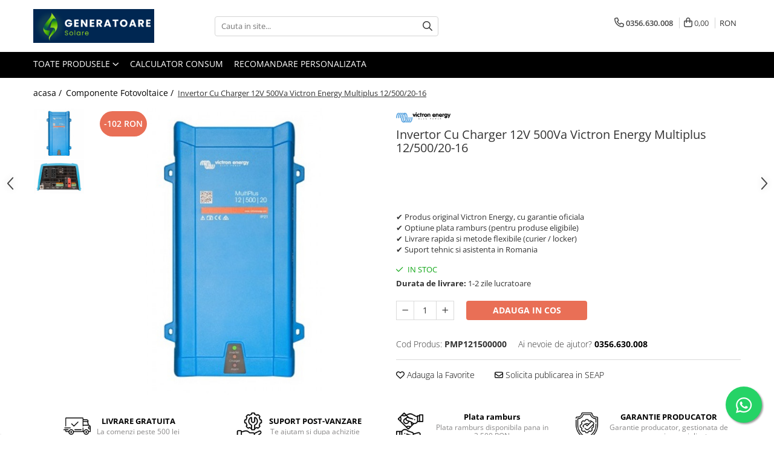

--- FILE ---
content_type: text/html; charset=UTF-8
request_url: https://www.generatoare-solare.ro/fotovoltaice/invertor-cu-charger-12v-500va-victron-energy-multiplus-12-500-20-16.html
body_size: 44348
content:
<!DOCTYPE html>

<html lang="ro-ro">

	<head>
		<meta charset="UTF-8">

		<script src="https://gomagcdn.ro/themes/fashion/js/lazysizes.min.js?v=10191338-4.243" async=""></script>

		<script>
			function g_js(callbk){typeof callbk === 'function' ? window.addEventListener("DOMContentLoaded", callbk, false) : false;}
		</script>

					<link rel="icon" sizes="48x48" href="https://gomagcdn.ro/domains2/generatoare-solare.ro/files/favicon/favicon4262.png">
			<link rel="apple-touch-icon" sizes="180x180" href="https://gomagcdn.ro/domains2/generatoare-solare.ro/files/favicon/favicon4262.png">
		
		<style>
			/*body.loading{overflow:hidden;}
			body.loading #wrapper{opacity: 0;visibility: hidden;}
			body #wrapper{opacity: 1;visibility: visible;transition:all .1s ease-out;}*/

			.main-header .main-menu{min-height:43px;}
			.-g-hide{visibility:hidden;opacity:0;}

					</style>
					<link rel="preconnect" href="https://fonts.googleapis.com" >
					<link rel="preconnect" href="https://fonts.gstatic.com" crossorigin>
		
		<link rel="preconnect" href="https://gomagcdn.ro"><link rel="dns-prefetch" href="https://fonts.googleapis.com" /><link rel="dns-prefetch" href="https://fonts.gstatic.com" /><link rel="dns-prefetch" href="https://connect.facebook.net" /><link rel="dns-prefetch" href="https://www.facebook.com" /><link rel="dns-prefetch" href="https://www.googletagmanager.com" /><link rel="dns-prefetch" href="https://analytics.tiktok.com" /><link rel="dns-prefetch" href="https://googleads.g.doubleclick.net" />

					<link rel="preload" as="image" href="https://gomagcdn.ro/domains2/generatoare-solare.ro/files/product/large/invertor-cu-charger-12v-500va-victron-energy-multiplus-12-500-20-16-156797.jpeg"   >
					<link rel="preload" as="style" href="https://fonts.googleapis.com/css2?family=Jost:wght@200;300;400;500;600;700&display=swap" fetchpriority="high" onload="this.onload=null;this.rel='stylesheet'" crossorigin>
		
		<link rel="preload" href="https://gomagcdn.ro/themes/fashion/js/plugins.js?v=10191338-4.243" as="script">

		
					<link rel="preload" href="https://www.generatoare-solare.ro/theme/default.js?v=41768167970" as="script">
				
		<link rel="preload" href="https://gomagcdn.ro/themes/fashion/js/dev.js?v=10191338-4.243" as="script">

					<noscript>
				<link rel="stylesheet" href="https://fonts.googleapis.com/css2?family=Jost:wght@200;300;400;500;600;700&display=swap">
			</noscript>
		
					<link rel="stylesheet" href="https://gomagcdn.ro/themes/fashion/css/main-min-v2.css?v=10191338-4.243-1" data-values='{"blockScripts": "1"}'>
		
					<link rel="stylesheet" href="https://www.generatoare-solare.ro/theme/default.css?v=41768167970">
		
						<link rel="stylesheet" href="https://gomagcdn.ro/themes/fashion/css/dev-style.css?v=10191338-4.243-1">
		
		
		
		<link rel="alternate" hreflang="x-default" href="https://www.generatoare-solare.ro/componente-fotovoltaice/invertor-cu-charger-12v-500va-victron-energy-multiplus-12-500-20-16.html">
							
		<meta name="expires" content="never">
		<meta name="revisit-after" content="1 days">
					<meta name="author" content="Gomag">
				<title>Invertor Cu Charger 12V 500Va Victron Energy Multiplus 12/500/20-16</title>


					<meta name="robots" content="index,follow" />
						
		<meta name="description" content="Invertor Cu Charger 12V 500Va Victron Energy Multiplus 12/500/20-16">
		<meta class="viewport" name="viewport" content="width=device-width, initial-scale=1.0, user-scalable=no">
							<meta property="og:description" content="✔ Produs original Victron Energy, cu garantie oficiala ✔ Optiune plata ramburs (pentru produse eligibile)   ✔ Livrare rapida si metode flexibile (curier / locker)   ✔ Suport tehnic si asistenta in Romania"/>
							<meta property="og:image" content="https://gomagcdn.ro/domains2/generatoare-solare.ro/files/product/large/invertor-cu-charger-12v-500va-victron-energy-multiplus-12-500-20-16-156797.jpeg"/>
															<link rel="canonical" href="https://www.generatoare-solare.ro/componente-fotovoltaice/invertor-cu-charger-12v-500va-victron-energy-multiplus-12-500-20-16.html" />
			<meta property="og:url" content="https://www.generatoare-solare.ro/componente-fotovoltaice/invertor-cu-charger-12v-500va-victron-energy-multiplus-12-500-20-16.html"/>
						
		<meta name="distribution" content="Global">
		<meta name="owner" content="www.generatoare-solare.ro">
		<meta name="publisher" content="www.generatoare-solare.ro">
		<meta name="rating" content="General">
		<meta name="copyright" content="Copyright www.generatoare-solare.ro 2026. All rights reserved">
		<link rel="search" href="https://www.generatoare-solare.ro/opensearch.ro.xml" type="application/opensearchdescription+xml" title="Cautare"/>

		
							<script src="https://gomagcdn.ro/themes/fashion/js/jquery-2.1.4.min.js"></script>
			<script defer src="https://gomagcdn.ro/themes/fashion/js/jquery.autocomplete.js?v=20181023"></script>
			<script src="https://gomagcdn.ro/themes/fashion/js/gomag.config.js?v=10191338-4.243"></script>
			<script src="https://gomagcdn.ro/themes/fashion/js/gomag.js?v=10191338-4.243"></script>
		
													<script>
$.Gomag.bind('User/Data/AffiliateMarketing/HideTrafiLeak', function(event, data){

    $('.whatsappfloat').remove();
});
</script><meta property="fb:app_id"                       content="107449004774562" />
<meta property="og:type"                         content="product" />
<meta property="og:title"                        content="Invertor Cu Charger 12V 500Va Victron Energy Multiplus 12/500/20-16" />
<meta property="product:brand"                   content="Victron Energy" />
<meta property="product:category"                content="Componente Fotovoltaice" />
<meta property="product:original_price:amount"   content="2043.76" />
<meta property="product:original_price:currency" content="RON" />
<meta property="product:pretax_price:amount"     content="1941.57" />
<meta property="product:pretax_price:currency"   content="RON" />
<meta property="product:price:amount"            content="1941.57" />
<meta property="product:price:currency"          content="RON" />
<meta property="product:shipping_cost:amount"    content="0" />
<meta property="product:shipping_cost:currency"  content="RON" />
<meta property="product:weight:value"            content="4.4" />
<meta property="product:weight:units"            content="kg" />
<meta property="product:shipping_weight:value"   content="4.4" />
<meta property="product:shipping_weight:units"   content="kg" />
<meta property="product:sale_price:amount"       content="1941.57" />
<meta property="product:sale_price:currency"     content="RON" />
<meta property="product:sale_price_dates:start"  content="2026-01-21 00:00:00" />
<meta property="product:sale_price_dates:end"    content="2026-01-21 23:59:59" />
<!-- Global site tag (gtag.js) - Google Analytics -->
<script async src="https://www.googletagmanager.com/gtag/js?id=G-XX6GJJ0V2G"></script>
	<script>
 window.dataLayer = window.dataLayer || [];
  function gtag(){dataLayer.push(arguments);}
    var cookieValue = '';
  var name = 'g_c_consent' + "=";
  var decodedCookie = decodeURIComponent(document.cookie);
  var ca = decodedCookie.split(';');
  for(var i = 0; i <ca.length; i++) {
	var c = ca[i];
	while (c.charAt(0) == ' ') {
	  c = c.substring(1);
	}
	if (c.indexOf(name) == 0) {
	  cookieValue = c.substring(name.length, c.length);
	}
  }



if(cookieValue == ''){
	gtag('consent', 'default', {
	  'ad_storage': 'granted',
	  'ad_user_data': 'granted',
	  'ad_personalization': 'granted',
	  'analytics_storage': 'granted',
	  'personalization_storage': 'granted',
	  'functionality_storage': 'granted',
	  'security_storage': 'granted'
	});
	} else if(cookieValue != '-1'){


			gtag('consent', 'default', {
			'ad_storage': 'granted',
			'ad_user_data': 'granted',
			'ad_personalization': 'granted',
			'analytics_storage': 'granted',
			'personalization_storage': 'granted',
			'functionality_storage': 'granted',
			'security_storage': 'granted'
		});
	} else {
	 gtag('consent', 'default', {
		  'ad_storage': 'denied',
		  'ad_user_data': 'denied',
		  'ad_personalization': 'denied',
		  'analytics_storage': 'denied',
			'personalization_storage': 'denied',
			'functionality_storage': 'denied',
			'security_storage': 'denied'
		});

		 }
</script>
<script>

	
  gtag('js', new Date());

 
$.Gomag.bind('Cookie/Policy/Consent/Denied', function(){
	gtag('consent', 'update', {
		  'ad_storage': 'denied',
		  'ad_user_data': 'denied',
		  'ad_personalization': 'denied',
		  'analytics_storage': 'denied',
			'personalization_storage': 'denied',
			'functionality_storage': 'denied',
			'security_storage': 'denied'
		});
		})
$.Gomag.bind('Cookie/Policy/Consent/Granted', function(){
	gtag('consent', 'update', {
		  'ad_storage': 'granted',
		  'ad_user_data': 'granted',
		  'ad_personalization': 'granted',
		  'analytics_storage': 'granted',
			'personalization_storage': 'granted',
			'functionality_storage': 'granted',
			'security_storage': 'granted'
		});
		})
  gtag('config', 'G-XX6GJJ0V2G', {allow_enhanced_conversions: true });
</script>
<script>
	function gaBuildProductVariant(product)
	{
		let _return = '';
		if(product.version != undefined)
		{
			$.each(product.version, function(i, a){
				_return += (_return == '' ? '' : ', ')+a.value;
			})
		}
		return _return;
	}

</script>
<script>
	$.Gomag.bind('Product/Add/To/Cart/After/Listing', function gaProductAddToCartLV4(event, data) {
		if(data.product !== undefined) {
			var gaProduct = false;
			if(typeof(gaProducts) != 'undefined' && gaProducts[data.product.id] != undefined)
			{
				gaProduct = gaProducts[data.product.id];

			}

			if(gaProduct == false)
			{
				gaProduct = {};
				gaProduct.item_id = data.product.id;
				gaProduct.currency = data.product.currency ? (String(data.product.currency).toLowerCase() == 'lei' ? 'RON' : data.product.currency) : 'RON';
				gaProduct.item_name =  data.product.sku ;
				gaProduct.item_variant= gaBuildProductVariant(data.product);
				gaProduct.item_brand = data.product.brand;
				gaProduct.item_category = data.product.category;

			}

			gaProduct.price = parseFloat(data.product.price).toFixed(2);
			gaProduct.quantity = data.product.productQuantity;
			gtag("event", "add_to_cart", {
				currency: gaProduct.currency,
				value: parseFloat(gaProduct.price) * parseFloat(gaProduct.quantity),
				items: [
					gaProduct
				]
			});

		}
	})
	$.Gomag.bind('Product/Add/To/Cart/After/Details', function gaProductAddToCartDV4(event, data){

		if(data.product !== undefined){

			var gaProduct = false;
			if(
				typeof(gaProducts) != 'undefined'
				&&
				gaProducts[data.product.id] != undefined
			)
			{
				var gaProduct = gaProducts[data.product.id];
			}

			if(gaProduct == false)
			{
				gaProduct = {};
				gaProduct.item_id = data.product.id;
				gaProduct.currency = data.product.currency ? (String(data.product.currency).toLowerCase() == 'lei' ? 'RON' : data.product.currency) : 'RON';
				gaProduct.item_name =  data.product.sku ;
				gaProduct.item_variant= gaBuildProductVariant(data.product);
				gaProduct.item_brand = data.product.brand;
				gaProduct.item_category = data.product.category;

			}

			gaProduct.price = parseFloat(data.product.price).toFixed(2);
			gaProduct.quantity = data.product.productQuantity;


			gtag("event", "add_to_cart", {
			  currency: gaProduct.currency,
			  value: parseFloat(gaProduct.price) * parseFloat(gaProduct.quantity),
			  items: [
				gaProduct
			  ]
			});
        }

	})
	 $.Gomag.bind('Product/Remove/From/Cart', function gaProductRemovedFromCartV4(event, data){
		var envData = $.Gomag.getEnvData();
		var products = envData.products;

		if(data.data.product !== undefined && products[data.data.product] !== undefined){


			var dataProduct = products[data.data.product];


			gaProduct = {};
			gaProduct.item_id = dataProduct.id;

			gaProduct.item_name =   dataProduct.sku ;
			gaProduct.currency = dataProduct.currency ? (String(dataProduct.currency).toLowerCase() == 'lei' ? 'RON' : dataProduct.currency) : 'RON';
			gaProduct.item_category = dataProduct.category;
			gaProduct.item_brand = dataProduct.brand;
			gaProduct.price = parseFloat(dataProduct.price).toFixed(2);
			gaProduct.quantity = data.data.quantity;
			gaProduct.item_variant= gaBuildProductVariant(dataProduct);
			gtag("event", "remove_from_cart", {
			  currency: gaProduct.currency,
			  value: parseFloat(gaProduct.price) * parseFloat(gaProduct.quantity),
			  items: [
				gaProduct
			  ]
			});
        }

	});

	 $.Gomag.bind('Cart/Quantity/Update', function gaCartQuantityUpdateV4(event, data){
		var envData = $.Gomag.getEnvData();
		var products = envData.products;
		if(!data.data.finalQuantity || !data.data.initialQuantity)
		{
			return false;
		}
		var dataProduct = products[data.data.product];
		if(dataProduct == undefined)
		{
			return false;
		}

		gaProduct = {};
		gaProduct.item_id = dataProduct.id;
		gaProduct.currency = dataProduct.currency ? (String(dataProduct.currency).toLowerCase() == 'lei' ? 'RON' : dataProduct.currency) : 'RON';
		gaProduct.item_name =  dataProduct.sku ;

		gaProduct.item_category = dataProduct.category;
		gaProduct.item_brand = dataProduct.brand;
		gaProduct.price = parseFloat(dataProduct.price).toFixed(2);
		gaProduct.item_variant= gaBuildProductVariant(dataProduct);
		if(parseFloat(data.data.initialQuantity) < parseFloat(data.data.finalQuantity))
		{
			var quantity = parseFloat(data.data.finalQuantity) - parseFloat(data.data.initialQuantity);
			gaProduct.quantity = quantity;

			gtag("event", "add_to_cart", {
			  currency: gaProduct.currency,
			  value: parseFloat(gaProduct.price) * parseFloat(gaProduct.quantity),
			  items: [
				gaProduct
			  ]
			});
		}
		else if(parseFloat(data.data.initialQuantity) > parseFloat(data.data.finalQuantity))
		{
			var quantity = parseFloat(data.data.initialQuantity) - parseFloat(data.data.finalQuantity);
			gaProduct.quantity = quantity;
			gtag("event", "remove_from_cart", {
			  currency: gaProduct.currency,
			  value: parseFloat(gaProduct.price) * parseFloat(gaProduct.quantity),
			  items: [
				gaProduct
			  ]
			});
		}

	});

</script>
<script>
!function (w, d, t) {
  w.TiktokAnalyticsObject=t;var ttq=w[t]=w[t]||[];ttq.methods=["page","track","identify","instances","debug","on","off","once","ready","alias","group","enableCookie","disableCookie"],ttq.setAndDefer=function(t,e){t[e]=function(){t.push([e].concat(Array.prototype.slice.call(arguments,0)))}};for(var i=0;i<ttq.methods.length;i++)ttq.setAndDefer(ttq,ttq.methods[i]);ttq.instance=function(t){for(var e=ttq._i[t]||[],n=0;n<ttq.methods.length;n++)ttq.setAndDefer(e,ttq.methods[n]);return e},ttq.load=function(e,n){var i="https://analytics.tiktok.com/i18n/pixel/events.js";ttq._i=ttq._i||{},ttq._i[e]=[],ttq._i[e]._u=i,ttq._t=ttq._t||{},ttq._t[e]=+new Date,ttq._o=ttq._o||{},ttq._o[e]=n||{};var o=document.createElement("script");o.type="text/javascript",o.async=!0,o.src=i+"?sdkid="+e+"&lib="+t;var a=document.getElementsByTagName("script")[0];a.parentNode.insertBefore(o,a)};

  ttq.load('CJH9OC3C77UDFRIUF36G');
  ttq.page();
}(window, document, 'ttq');
</script><script>
        (function(d, s, i) {
            var f = d.getElementsByTagName(s)[0], j = d.createElement(s);
            j.async = true;
            j.src = "https://t.themarketer.com/t/j/" + i;
            f.parentNode.insertBefore(j, f);
        })(document, "script", "SZCZX5XF");
    </script><script>
function gmsc(name, value)
{
	if(value != undefined && value)
	{
		var expires = new Date();
		expires.setTime(expires.getTime() + parseInt(3600*24*1000*90));
		document.cookie = encodeURIComponent(name) + "=" + encodeURIComponent(value) + '; expires='+ expires.toUTCString() + "; path=/";
	}
}
let gmqs = window.location.search;
let gmup = new URLSearchParams(gmqs);
gmsc('g_sc', gmup.get('shop_campaign'));
gmsc('shop_utm_campaign', gmup.get('utm_campaign'));
gmsc('shop_utm_medium', gmup.get('utm_medium'));
gmsc('shop_utm_source', gmup.get('utm_source'));
</script><!-- Google Tag Manager -->
    <script>(function(w,d,s,l,i){w[l]=w[l]||[];w[l].push({'gtm.start':
    new Date().getTime(),event:'gtm.js'});var f=d.getElementsByTagName(s)[0],
    j=d.createElement(s),dl=l!='dataLayer'?'&l='+l:'';j.async=true;j.src=
    'https://www.googletagmanager.com/gtm.js?id='+i+dl;f.parentNode.insertBefore(j,f);
    })(window,document,'script','dataLayer','GTM-MCL9ZWXV');</script>
    <!-- End Google Tag Manager --><script>
window.dataLayer = window.dataLayer || [];
window.gtag = window.gtag || function(){dataLayer.push(arguments);}
</script><!-- Facebook Pixel Code -->
				<script>
				!function(f,b,e,v,n,t,s){if(f.fbq)return;n=f.fbq=function(){n.callMethod?
				n.callMethod.apply(n,arguments):n.queue.push(arguments)};if(!f._fbq)f._fbq=n;
				n.push=n;n.loaded=!0;n.version="2.0";n.queue=[];t=b.createElement(e);t.async=!0;
				t.src=v;s=b.getElementsByTagName(e)[0];s.parentNode.insertBefore(t,s)}(window,
				document,"script","//connect.facebook.net/en_US/fbevents.js");

				fbq("init", "993160228801327");
				fbq("track", "PageView");</script>
				<!-- End Facebook Pixel Code -->
				<script>
				$.Gomag.bind('User/Ajax/Data/Loaded', function(event, data){
					if(data != undefined && data.data != undefined)
					{
						var eventData = data.data;
						if(eventData.facebookUserData != undefined)
						{
							$('body').append(eventData.facebookUserData);
						}
					}
				})
				</script>
				<meta name="facebook-domain-verification" content="kl4csyvrsg008u3bevk6mk8mghk81u" /><meta property="fb:app_id"                       content="107449004774562" />
<meta property="og:type"                         content="website" />
<meta name="google-site-verification" content="NJNEyzgVPIwmjdfw9YW17s5JYDz8szC_Apvu5duZiqM" />					
		
	</head>

	<body class="" style="background: #ffffff top center repeat;">

		<script >
			function _addCss(url, attribute, value, loaded){
				var _s = document.createElement('link');
				_s.rel = 'stylesheet';
				_s.href = url;
				_s.type = 'text/css';
				if(attribute)
				{
					_s.setAttribute(attribute, value)
				}
				if(loaded){
					_s.onload = function(){
						var dom = document.getElementsByTagName('body')[0];
						//dom.classList.remove('loading');
					}
				}
				var _st = document.getElementsByTagName('link')[0];
				_st.parentNode.insertBefore(_s, _st);
			}
			//_addCss('https://fonts.googleapis.com/css2?family=Open+Sans:ital,wght@0,300;0,400;0,600;0,700;1,300;1,400&display=swap');
			_addCss('https://gomagcdn.ro/themes/_fonts/Open-Sans.css');

		</script>
		<script>
				/*setTimeout(
				  function()
				  {
				   document.getElementsByTagName('body')[0].classList.remove('loading');
				  }, 1000);*/
		</script>
							
		
		<div id="wrapper">
			<!-- BLOCK:c163944b2d47e2a6433523eeafc67fd4 start -->
<div id="_cartSummary" class="hide"></div>

<script >
	$(document).ready(function() {

		$(document).on('keypress', '.-g-input-loader', function(){
			$(this).addClass('-g-input-loading');
		})

		$.Gomag.bind('Product/Add/To/Cart/After', function(eventResponse, properties)
		{
									var data = JSON.parse(properties.data);
			$('.q-cart').html(data.quantity);
			if(parseFloat(data.quantity) > 0)
			{
				$('.q-cart').removeClass('hide');
			}
			else
			{
				$('.q-cart').addClass('hide');
			}
			$('.cartPrice').html(data.subtotal + ' ' + data.currency);
			$('.cartProductCount').html(data.quantity);


		})
		$('#_cartSummary').on('updateCart', function(event, cart) {
			var t = $(this);

			$.get('https://www.generatoare-solare.ro/cart-update', {
				cart: cart
			}, function(data) {

				$('.q-cart').html(data.quantity);
				if(parseFloat(data.quantity) > 0)
				{
					$('.q-cart').removeClass('hide');
				}
				else
				{
					$('.q-cart').addClass('hide');
				}
				$('.cartPrice').html(data.subtotal + ' ' + data.currency);
				$('.cartProductCount').html(data.quantity);
			}, 'json');
			window.ga = window.ga || function() {
				(ga.q = ga.q || []).push(arguments)
			};
			ga('send', 'event', 'Buton', 'Click', 'Adauga_Cos');
		});

		if(window.gtag_report_conversion) {
			$(document).on("click", 'li.phone-m', function() {
				var phoneNo = $('li.phone-m').children( "a").attr('href');
				gtag_report_conversion(phoneNo);
			});

		}

	});
</script>



<header class="main-header container-bg clearfix" data-block="headerBlock">
	<div class="discount-tape container-h full -g-hide" id="_gomagHellobar"></div>

		
	<div class="top-head-bg container-h full">

		<div class="top-head container-h">
			<div class="row">
				<div class="col-md-3 col-sm-3 col-xs-5 logo-h">
					
	<a href="https://www.generatoare-solare.ro" id="logo" data-pageId="2">
		<img src="https://gomagcdn.ro/domains2/generatoare-solare.ro/files/company/logo2596.png" fetchpriority="high" class="img-responsive" alt="Generatoare Solare" title="Generatoare Solare" width="200" height="50" style="width:auto;">
	</a>
				</div>
				<div class="col-md-4 col-sm-4 col-xs-7 main search-form-box">
					
<form name="search-form" class="search-form" action="https://www.generatoare-solare.ro/produse" id="_searchFormMainHeader">

	<input id="_autocompleteSearchMainHeader" name="c" class="input-placeholder -g-input-loader" type="text" placeholder="Cauta in site..." aria-label="Search"  value="">
	<button id="_doSearch" class="search-button" aria-hidden="true">
		<i class="fa fa-search" aria-hidden="true"></i>
	</button>

				<script >
			$(document).ready(function() {

				$('#_autocompleteSearchMainHeader').autocomplete({
					serviceUrl: 'https://www.generatoare-solare.ro/autocomplete',
					minChars: 2,
					deferRequestBy: 700,
					appendTo: '#_searchFormMainHeader',
					width: parseInt($('#_doSearch').offset().left) - parseInt($('#_autocompleteSearchMainHeader').offset().left),
					formatResult: function(suggestion, currentValue) {
						return suggestion.value;
					},
					onSelect: function(suggestion) {
						$(this).val(suggestion.data);
					},
					onSearchComplete: function(suggestion) {
						$(this).removeClass('-g-input-loading');
					}
				});
				$(document).on('click', '#_doSearch', function(e){
					e.preventDefault();
					if($('#_autocompleteSearchMainHeader').val() != '')
					{
						$('#_searchFormMainHeader').submit();
					}
				})
			});
		</script>
	

</form>
				</div>
				<div class="col-md-5 col-sm-5 acount-section">
					
<ul>
	<li class="search-m hide">
		<a href="#" class="-g-no-url" aria-label="Cauta in site..." data-pageId="">
			<i class="fa fa-search search-open" aria-hidden="true"></i>
			<i style="display:none" class="fa fa-times search-close" aria-hidden="true"></i>
		</a>
	</li>
	<li class="-g-user-icon -g-user-icon-empty">
			
	</li>
	
				<li class="contact-header">
			<a href="tel:0356.630.008" aria-label="Contacteaza-ne" data-pageId="3">
				<i class="fa fa-phone" aria-hidden="true"></i>
								<span>0356.630.008</span>
			</a>
		</li>
			<li class="wishlist-header hide">
		<a href="https://www.generatoare-solare.ro/wishlist" aria-label="Wishlist" data-pageId="28">
			<span class="-g-wishlist-product-count -g-hide"></span>
			<i class="fa fa-heart-o" aria-hidden="true"></i>
			<span class="">Favorite</span>
		</a>
	</li>
	<li class="cart-header-btn cart">
		<a class="cart-drop _showCartHeader" href="https://www.generatoare-solare.ro/cos-de-cumparaturi" aria-label="Cos de cumparaturi">
			<span class="q-cart hide">0</span>
			<i class="fa fa-shopping-bag" aria-hidden="true"></i>
			<span class="count cartPrice">0,00
				
			</span>
		</a>
					<div class="cart-dd  _cartShow cart-closed"></div>
			</li>

			<li class="international-header">
			<span class="flag-select">
				<span class="_currencyDisplay -g-currency-display">RON</span>			</span>
			<ul class="flag-drop">
												<li class="currency-header">
				<span class="international-title">Moneda</span>
					<ul class="international-holder">
													<li>
								<a class="text-default currencyList" data-id="80" data-lang="EUR" href="https://www.generatoare-solare.ro/fotovoltaice/invertor-cu-charger-12v-500va-victron-energy-multiplus-12-500-20-16.html?sc=80" aria-label="Moneda EUR">EUR</a>
							</li>
													<li>
								<a class="text-default currencyList" data-id="81" data-lang="RON" href="https://www.generatoare-solare.ro/fotovoltaice/invertor-cu-charger-12v-500va-victron-energy-multiplus-12-500-20-16.html?sc=81" aria-label="Moneda RON">RON</a>
							</li>
											</ul>
				</li>
							</ul>
		</li>
	</ul>

	<script>
		$(document).ready(function() {
			//Cart
							$('.cart').mouseenter(function() {
					$.Gomag.showCartSummary('div._cartShow');
				}).mouseleave(function() {
					$.Gomag.hideCartSummary('div._cartShow');
					$('div._cartShow').removeClass('cart-open');
				});
						$(document).on('click', '.dropdown-toggle', function() {
				window.location = $(this).attr('href');
			})
		})
	</script>

				</div>
			</div>
		</div>
	</div>


<div id="navigation">
	<nav id="main-menu" class="main-menu container-h full clearfix">
		<a href="#" class="menu-trg -g-no-url" title="Produse">
			<span>&nbsp;</span>
		</a>
		
<div class="container-h nav-menu-hh clearfix">

	<!-- BASE MENU -->
	<ul class="
			nav-menu base-menu
			
			
		">

		<li class="all-product-button menu-drop">
			<a class="" href="#mm-2">Toate Produsele <i class="fa fa-angle-down"></i></a>
			<div class="menu-dd">
				

	<ul class="FH">
			
		<li class="ifDrop __GomagMM ">
								<a
						href="https://www.generatoare-solare.ro/"
						class="    "
						rel="  "
						
						title="Acasa"
						data-Gomag=''
						data-block-name="mainMenuD0"  data-block="mainMenuD" data-pageId= "2">
												<span class="list">Acasa</span>
					</a>
				
		</li>
		
		<li class="ifDrop __GomagMM ">
							<a
					href="https://www.generatoare-solare.ro/power-stations"
					class="  "
					rel="  "
					
					title="Statii de Alimentare Portabile"
					data-Gomag=''
					data-block-name="mainMenuD0"
					data-pageId= "80"
					data-block="mainMenuD">
											<span class="list">Statii de Alimentare Portabile</span>
						<i class="fa fa-angle-right"></i>
				</a>

										<ul class="drop-list clearfix w100">
															<li class="image">
																	</li>
																																						<li class="fl">
										<div class="col">
											<p class="title">
												<a
												href="https://www.generatoare-solare.ro/power-stations"
												class="title    "
												rel="  "
												
												title="Statii de alimentare"
												data-Gomag=''
												data-block-name="mainMenuD1"
												data-block="mainMenuD"
												data-pageId= "80"
												>
																										Statii de alimentare
												</a>
											</p>
																																															<a
														href="https://www.generatoare-solare.ro/statii-de-alimentare-oscal"
														rel="  "
														
														title="Statii de alimentare Oscal"
														class="    "
														data-Gomag=''
														data-block-name="mainMenuD2"
														data-block="mainMenuD"
														data-pageId="21"
													>
																												<i class="fa fa-angle-right"></i>
														<span>Statii de alimentare Oscal</span>
													</a>
																									<a
														href="https://www.generatoare-solare.ro/statii-alimentare-bluetti"
														rel="  "
														
														title="Statii de alimentare Bluetti"
														class="    "
														data-Gomag=''
														data-block-name="mainMenuD2"
														data-block="mainMenuD"
														data-pageId="21"
													>
																												<i class="fa fa-angle-right"></i>
														<span>Statii de alimentare Bluetti</span>
													</a>
																									<a
														href="https://www.generatoare-solare.ro/ecoflow-66"
														rel="  "
														
														title="Statii de alimentare EcoFlow"
														class="    "
														data-Gomag=''
														data-block-name="mainMenuD2"
														data-block="mainMenuD"
														data-pageId="21"
													>
																												<i class="fa fa-angle-right"></i>
														<span>Statii de alimentare EcoFlow</span>
													</a>
																									<a
														href="https://www.generatoare-solare.ro/statii-de-alimentare-fossibot"
														rel="  "
														
														title="Statii de alimentare Fossibot"
														class="    "
														data-Gomag=''
														data-block-name="mainMenuD2"
														data-block="mainMenuD"
														data-pageId="21"
													>
																												<i class="fa fa-angle-right"></i>
														<span>Statii de alimentare Fossibot</span>
													</a>
																									<a
														href="https://www.generatoare-solare.ro/statii-de-alimentare-pecron"
														rel="  "
														
														title="Statii de alimentare Pecron"
														class="    "
														data-Gomag=''
														data-block-name="mainMenuD2"
														data-block="mainMenuD"
														data-pageId="21"
													>
																												<i class="fa fa-angle-right"></i>
														<span>Statii de alimentare Pecron</span>
													</a>
																									<a
														href="https://www.generatoare-solare.ro/toate-produsele"
														rel="  "
														
														title="Toate statiile de alimentare"
														class="    "
														data-Gomag=''
														data-block-name="mainMenuD2"
														data-block="mainMenuD"
														data-pageId="21"
													>
																												<i class="fa fa-angle-right"></i>
														<span>Toate statiile de alimentare</span>
													</a>
																									<a
														href="https://www.generatoare-solare.ro/accesorii-power-stations"
														rel="  "
														
														title="Accesorii Statii de Alimentare"
														class="    "
														data-Gomag=''
														data-block-name="mainMenuD2"
														data-block="mainMenuD"
														data-pageId="21"
													>
																												<i class="fa fa-angle-right"></i>
														<span>Accesorii Statii de Alimentare</span>
													</a>
																							
										</div>
									</li>
																													</ul>
									
		</li>
		
		<li class="ifDrop __GomagMM ">
							<a
					href="https://www.generatoare-solare.ro/panouri-fotovoltaice"
					class="  "
					rel="  "
					
					title="Panouri Solare Pliabile"
					data-Gomag=''
					data-block-name="mainMenuD0"
					data-pageId= "80"
					data-block="mainMenuD">
											<span class="list">Panouri Solare Pliabile</span>
						<i class="fa fa-angle-right"></i>
				</a>

										<ul class="drop-list clearfix w100">
															<li class="image">
																	</li>
																																						<li class="fl">
										<div class="col">
											<p class="title">
												<a
												href="https://www.generatoare-solare.ro/panouri-fotovoltaice"
												class="title    "
												rel="  "
												
												title="Panouri fotovoltaice portabile"
												data-Gomag=''
												data-block-name="mainMenuD1"
												data-block="mainMenuD"
												data-pageId= "80"
												>
																										Panouri fotovoltaice portabile
												</a>
											</p>
																																															<a
														href="https://www.generatoare-solare.ro/panouri-solare-fossibot"
														rel="  "
														
														title="Panouri solare Fossibot"
														class="    "
														data-Gomag=''
														data-block-name="mainMenuD2"
														data-block="mainMenuD"
														data-pageId="22"
													>
																												<i class="fa fa-angle-right"></i>
														<span>Panouri solare Fossibot</span>
													</a>
																									<a
														href="https://www.generatoare-solare.ro/panouri-solare-pecron"
														rel="  "
														
														title="Panouri solare Pecron"
														class="    "
														data-Gomag=''
														data-block-name="mainMenuD2"
														data-block="mainMenuD"
														data-pageId="22"
													>
																												<i class="fa fa-angle-right"></i>
														<span>Panouri solare Pecron</span>
													</a>
																									<a
														href="https://www.generatoare-solare.ro/panouri-solare-oscal"
														rel="  "
														
														title="Panouri solare Oscal"
														class="    "
														data-Gomag=''
														data-block-name="mainMenuD2"
														data-block="mainMenuD"
														data-pageId="22"
													>
																												<i class="fa fa-angle-right"></i>
														<span>Panouri solare Oscal</span>
													</a>
																									<a
														href="https://www.generatoare-solare.ro/panouri-solare-bluetti"
														rel="  "
														
														title="Panouri solare Bluetti"
														class="    "
														data-Gomag=''
														data-block-name="mainMenuD2"
														data-block="mainMenuD"
														data-pageId="22"
													>
																												<i class="fa fa-angle-right"></i>
														<span>Panouri solare Bluetti</span>
													</a>
																									<a
														href="https://www.generatoare-solare.ro/panouri-solare-ecoflow"
														rel="  "
														
														title="Panouri solare EcoFlow"
														class="    "
														data-Gomag=''
														data-block-name="mainMenuD2"
														data-block="mainMenuD"
														data-pageId="22"
													>
																												<i class="fa fa-angle-right"></i>
														<span>Panouri solare EcoFlow</span>
													</a>
																									<a
														href="https://www.generatoare-solare.ro/toate-panourile-portabile"
														rel="  "
														
														title="Toate panourile portabile"
														class="    "
														data-Gomag=''
														data-block-name="mainMenuD2"
														data-block="mainMenuD"
														data-pageId="22"
													>
																												<i class="fa fa-angle-right"></i>
														<span>Toate panourile portabile</span>
													</a>
																							
										</div>
									</li>
																													</ul>
									
		</li>
		
		<li class="ifDrop __GomagMM ">
							<a
					href="https://www.generatoare-solare.ro/kit-generator-solar"
					class="  "
					rel="  "
					
					title="Kituri Generatoare Solare"
					data-Gomag=''
					data-block-name="mainMenuD0"
					data-pageId= "80"
					data-block="mainMenuD">
											<span class="list">Kituri Generatoare Solare</span>
						<i class="fa fa-angle-right"></i>
				</a>

										<ul class="drop-list clearfix w100">
															<li class="image">
																	</li>
																																						<li class="fl">
										<div class="col">
											<p class="title">
												<a
												href="https://www.generatoare-solare.ro/kit-generator-solar"
												class="title    "
												rel="  "
												
												title="Generatoare Solare"
												data-Gomag=''
												data-block-name="mainMenuD1"
												data-block="mainMenuD"
												data-pageId= "80"
												>
																										Generatoare Solare
												</a>
											</p>
																																															<a
														href="https://www.generatoare-solare.ro/generatoare-solare-fossibot"
														rel="  "
														
														title="Generatoare solare Fossibot"
														class="    "
														data-Gomag=''
														data-block-name="mainMenuD2"
														data-block="mainMenuD"
														data-pageId="23"
													>
																												<i class="fa fa-angle-right"></i>
														<span>Generatoare solare Fossibot</span>
													</a>
																									<a
														href="https://www.generatoare-solare.ro/generatoare-solare-pecron"
														rel="  "
														
														title="Generatoare solare Pecron"
														class="    "
														data-Gomag=''
														data-block-name="mainMenuD2"
														data-block="mainMenuD"
														data-pageId="23"
													>
																												<i class="fa fa-angle-right"></i>
														<span>Generatoare solare Pecron</span>
													</a>
																									<a
														href="https://www.generatoare-solare.ro/generatoare-solare-oscal"
														rel="  "
														
														title="Generatoare solare Oscal"
														class="    "
														data-Gomag=''
														data-block-name="mainMenuD2"
														data-block="mainMenuD"
														data-pageId="23"
													>
																												<i class="fa fa-angle-right"></i>
														<span>Generatoare solare Oscal</span>
													</a>
																									<a
														href="https://www.generatoare-solare.ro/generatoare-solare-bluetti"
														rel="  "
														
														title="Generatoare Solare Bluetti"
														class="    "
														data-Gomag=''
														data-block-name="mainMenuD2"
														data-block="mainMenuD"
														data-pageId="23"
													>
																												<i class="fa fa-angle-right"></i>
														<span>Generatoare Solare Bluetti</span>
													</a>
																									<a
														href="https://www.generatoare-solare.ro/generatoare-solare-ecoflow"
														rel="  "
														
														title="Generatoare Solare EcoFlow"
														class="    "
														data-Gomag=''
														data-block-name="mainMenuD2"
														data-block="mainMenuD"
														data-pageId="23"
													>
																												<i class="fa fa-angle-right"></i>
														<span>Generatoare Solare EcoFlow</span>
													</a>
																									<a
														href="https://www.generatoare-solare.ro/toate-produsele-65"
														rel="  "
														
														title="Toate generatoarele solare"
														class="    "
														data-Gomag=''
														data-block-name="mainMenuD2"
														data-block="mainMenuD"
														data-pageId="23"
													>
																												<i class="fa fa-angle-right"></i>
														<span>Toate generatoarele solare</span>
													</a>
																							
										</div>
									</li>
																													</ul>
									
		</li>
		
		<li class="ifDrop __GomagMM ">
							<a
					href="#"
					class="  -g-no-url "
					rel="  "
					
					title="Componente Fotovoltaice"
					data-Gomag=''
					data-block-name="mainMenuD0"
					data-pageId= "80"
					data-block="mainMenuD">
											<span class="list">Componente Fotovoltaice</span>
						<i class="fa fa-angle-right"></i>
				</a>

										<ul class="drop-list clearfix w100">
															<li class="image">
																	</li>
																																						<li class="fl">
										<div class="col">
											<p class="title">
												<a
												href="https://www.generatoare-solare.ro/incarcatoare-solare"
												class="title    "
												rel="  "
												
												title="Incarcatoare solare"
												data-Gomag=''
												data-block-name="mainMenuD1"
												data-block="mainMenuD"
												data-pageId= "80"
												>
																										Incarcatoare solare
												</a>
											</p>
																																															<a
														href="https://www.generatoare-solare.ro/victron-smartsolar"
														rel="  "
														
														title="Victron SmartSolar"
														class="    "
														data-Gomag=''
														data-block-name="mainMenuD2"
														data-block="mainMenuD"
														data-pageId="34"
													>
																												<i class="fa fa-angle-right"></i>
														<span>Victron SmartSolar</span>
													</a>
																									<a
														href="https://www.generatoare-solare.ro/victron-bluesolar"
														rel="  "
														
														title="Victron BlueSolar"
														class="    "
														data-Gomag=''
														data-block-name="mainMenuD2"
														data-block="mainMenuD"
														data-pageId="34"
													>
																												<i class="fa fa-angle-right"></i>
														<span>Victron BlueSolar</span>
													</a>
																							
										</div>
									</li>
																																<li class="fl">
										<div class="col">
											<p class="title">
												<a
												href="https://www.generatoare-solare.ro/interfete-si-cabluri"
												class="title    "
												rel="  "
												
												title="Interfete si cabluri"
												data-Gomag=''
												data-block-name="mainMenuD1"
												data-block="mainMenuD"
												data-pageId= "80"
												>
																										Interfete si cabluri
												</a>
											</p>
																						
										</div>
									</li>
																																<li class="fl">
										<div class="col">
											<p class="title">
												<a
												href="https://www.generatoare-solare.ro/protectii-si-izolatoare-de-baterii"
												class="title    "
												rel="  "
												
												title="Protectii si izolatoare de baterii"
												data-Gomag=''
												data-block-name="mainMenuD1"
												data-block="mainMenuD"
												data-pageId= "80"
												>
																										Protectii si izolatoare de baterii
												</a>
											</p>
																						
										</div>
									</li>
																																<li class="fl">
										<div class="col">
											<p class="title">
												<a
												href="https://www.generatoare-solare.ro/accesorii-39"
												class="title    "
												rel="  "
												
												title="Accesorii"
												data-Gomag=''
												data-block-name="mainMenuD1"
												data-block="mainMenuD"
												data-pageId= "80"
												>
																										Accesorii
												</a>
											</p>
																						
										</div>
									</li>
																																<li class="fl">
										<div class="col">
											<p class="title">
												<a
												href="https://www.generatoare-solare.ro/monitorizare-si-control"
												class="title    "
												rel="  "
												
												title="Monitorizare si control"
												data-Gomag=''
												data-block-name="mainMenuD1"
												data-block="mainMenuD"
												data-pageId= "80"
												>
																										Monitorizare si control
												</a>
											</p>
																						
										</div>
									</li>
																																<li class="fl">
										<div class="col">
											<p class="title">
												<a
												href="https://www.generatoare-solare.ro/convertoare-dc-dc"
												class="title    "
												rel="  "
												
												title="Convertoare DC - DC"
												data-Gomag=''
												data-block-name="mainMenuD1"
												data-block="mainMenuD"
												data-pageId= "80"
												>
																										Convertoare DC - DC
												</a>
											</p>
																						
										</div>
									</li>
																																<li class="fl">
										<div class="col">
											<p class="title">
												<a
												href="https://www.generatoare-solare.ro/invertoare-hibrid"
												class="title    "
												rel="  "
												
												title="Invertoare Hibrid"
												data-Gomag=''
												data-block-name="mainMenuD1"
												data-block="mainMenuD"
												data-pageId= "80"
												>
																										Invertoare Hibrid
												</a>
											</p>
																																															<a
														href="https://www.generatoare-solare.ro/multiplus"
														rel="  "
														
														title="Multiplus"
														class="    "
														data-Gomag=''
														data-block-name="mainMenuD2"
														data-block="mainMenuD"
														data-pageId="34"
													>
																												<i class="fa fa-angle-right"></i>
														<span>Multiplus</span>
													</a>
																									<a
														href="https://www.generatoare-solare.ro/easysolar"
														rel="  "
														
														title="EasySolar"
														class="    "
														data-Gomag=''
														data-block-name="mainMenuD2"
														data-block="mainMenuD"
														data-pageId="34"
													>
																												<i class="fa fa-angle-right"></i>
														<span>EasySolar</span>
													</a>
																									<a
														href="https://www.generatoare-solare.ro/easyplus"
														rel="  "
														
														title="EasyPlus"
														class="    "
														data-Gomag=''
														data-block-name="mainMenuD2"
														data-block="mainMenuD"
														data-pageId="34"
													>
																												<i class="fa fa-angle-right"></i>
														<span>EasyPlus</span>
													</a>
																							
										</div>
									</li>
																																<li class="fl">
										<div class="col">
											<p class="title">
												<a
												href="https://www.generatoare-solare.ro/invertoare-off-grid"
												class="title    "
												rel="  "
												
												title="Invertoare Off-grid"
												data-Gomag=''
												data-block-name="mainMenuD1"
												data-block="mainMenuD"
												data-pageId= "80"
												>
																										Invertoare Off-grid
												</a>
											</p>
																						
										</div>
									</li>
																																<li class="fl">
										<div class="col">
											<p class="title">
												<a
												href="https://www.generatoare-solare.ro/incarcatoare-acumulatori"
												class="title    "
												rel="  "
												
												title="Incarcatoare de retea"
												data-Gomag=''
												data-block-name="mainMenuD1"
												data-block="mainMenuD"
												data-pageId= "80"
												>
																										Incarcatoare de retea
												</a>
											</p>
																						
										</div>
									</li>
																													</ul>
									
		</li>
		
		<li class="ifDrop __GomagMM ">
								<a
						href="https://www.generatoare-solare.ro/lichidare-stoc"
						class="    "
						rel="  "
						
						title="Lichidare stoc"
						data-Gomag=''
						data-block-name="mainMenuD0"  data-block="mainMenuD" data-pageId= "259">
												<span class="list">Lichidare stoc</span>
					</a>
				
		</li>
				</ul>
			</div>
		</li>

		

	
		<li class="menu-drop __GomagSM   ">

			<a
				href="https://www.generatoare-solare.ro/calculator-consum"
				rel="  "
				
				title="Calculator consum"
				data-Gomag=''
				data-block="mainMenuD"
				data-pageId= "217"
				class=" "
			>
								Calculator consum
							</a>
					</li>
	
		<li class="menu-drop __GomagSM   ">

			<a
				href="https://www.generatoare-solare.ro/formular-recomandare-sistem-solar"
				rel="  "
				
				title="Recomandare personalizata"
				data-Gomag=''
				data-block="mainMenuD"
				data-pageId= "242"
				class=" "
			>
								Recomandare personalizata
							</a>
					</li>
	
	</ul> <!-- end of BASE MENU -->

</div>
		<ul class="mobile-icon fr">

							<li class="phone-m">
					<a href="tel:0356.630.008" title="Contacteaza-ne">
												<i class="fa fa-phone" aria-hidden="true"></i>
					</a>
				</li>
									<li class="user-m -g-user-icon -g-user-icon-empty">
			</li>
			<li class="wishlist-header-m hide">
				<a href="https://www.generatoare-solare.ro/wishlist">
					<span class="-g-wishlist-product-count"></span>
					<i class="fa fa-heart-o" aria-hidden="true"></i>

				</a>
			</li>
			<li class="cart-m">
				<a href="https://www.generatoare-solare.ro/cos-de-cumparaturi">
					<span class="q-cart hide">0</span>
					<i class="fa fa-shopping-bag" aria-hidden="true"></i>
				</a>
			</li>
			<li class="search-m">
				<a href="#" class="-g-no-url" aria-label="Cauta in site...">
					<i class="fa fa-search search-open" aria-hidden="true"></i>
					<i style="display:none" class="fa fa-times search-close" aria-hidden="true"></i>
				</a>
			</li>
						<li class="international-header">
				<span class="flag-select">
					<span class="_currencyDisplay -g-currency-display">RON</span>				</span>
				<ul class="flag-drop">
															<li class="currency-header">
					<span class="international-title">Moneda</span>
						<ul class="international-holder">
															<li>
									<a class="text-default currencyList" data-id="80" data-lang="EUR" href="https://www.generatoare-solare.ro/fotovoltaice/invertor-cu-charger-12v-500va-victron-energy-multiplus-12-500-20-16.html?sc=80">EUR</a>
								</li>
															<li>
									<a class="text-default currencyList" data-id="81" data-lang="RON" href="https://www.generatoare-solare.ro/fotovoltaice/invertor-cu-charger-12v-500va-victron-energy-multiplus-12-500-20-16.html?sc=81">RON</a>
								</li>
													</ul>
					</li>
									</ul>
			</li>
				</ul>
	</nav>
	<!-- end main-nav -->

	<div style="display:none" class="search-form-box search-toggle">
		<form name="search-form" class="search-form" action="https://www.generatoare-solare.ro/produse" id="_searchFormMobileToggle">
			<input id="_autocompleteSearchMobileToggle" name="c" class="input-placeholder -g-input-loader" type="text" autofocus="autofocus" value="" placeholder="Cauta in site..." aria-label="Search">
			<button id="_doSearchMobile" class="search-button" aria-hidden="true">
				<i class="fa fa-search" aria-hidden="true"></i>
			</button>

										<script >
					$(document).ready(function() {
						$('#_autocompleteSearchMobileToggle').autocomplete({
							serviceUrl: 'https://www.generatoare-solare.ro/autocomplete',
							minChars: 2,
							deferRequestBy: 700,
							appendTo: '#_searchFormMobileToggle',
							width: parseInt($('#_doSearchMobile').offset().left) - parseInt($('#_autocompleteSearchMobileToggle').offset().left),
							formatResult: function(suggestion, currentValue) {
								return suggestion.value;
							},
							onSelect: function(suggestion) {
								$(this).val(suggestion.data);
							},
							onSearchComplete: function(suggestion) {
								$(this).removeClass('-g-input-loading');
							}
						});

						$(document).on('click', '#_doSearchMobile', function(e){
							e.preventDefault();
							if($('#_autocompleteSearchMobileToggle').val() != '')
							{
								$('#_searchFormMobileToggle').submit();
							}
						})
					});
				</script>
			
		</form>
	</div>
</div>

</header>
<!-- end main-header --><!-- BLOCK:c163944b2d47e2a6433523eeafc67fd4 end -->
			
<script >
	$.Gomag.bind('Product/Add/To/Cart/Validate', function(response, isValid)
	{
		$($GomagConfig.versionAttributesName).removeClass('versionAttributeError');

		if($($GomagConfig.versionAttributesSelectSelector).length && !$($GomagConfig.versionAttributesSelectSelector).val())
		{

			if ($($GomagConfig.versionAttributesHolder).position().top < jQuery(window).scrollTop()){
				//scroll up
				 $([document.documentElement, document.body]).animate({
					scrollTop: $($GomagConfig.versionAttributesHolder).offset().top - 55
				}, 1000, function() {
					$($GomagConfig.versionAttributesName).addClass('versionAttributeError');
				});
			}
			else if ($($GomagConfig.versionAttributesHolder).position().top + $($GomagConfig.versionAttributesHolder).height() >
				$(window).scrollTop() + (
					window.innerHeight || document.documentElement.clientHeight
				)) {
				//scroll down
				$('html,body').animate({
					scrollTop: $($GomagConfig.versionAttributesHolder).position().top - (window.innerHeight || document.documentElement.clientHeight) + $($GomagConfig.versionAttributesHolder).height() -55 }, 1000, function() {
					$($GomagConfig.versionAttributesName).addClass('versionAttributeError');
				}
				);
			}
			else{
				$($GomagConfig.versionAttributesName).addClass('versionAttributeError');
			}

			isValid.noError = false;
		}
		if($($GomagConfig.versionAttributesSelector).length && !$('.'+$GomagConfig.versionAttributesActiveSelectorClass).length)
		{

			if ($($GomagConfig.versionAttributesHolder).position().top < jQuery(window).scrollTop()){
				//scroll up
				 $([document.documentElement, document.body]).animate({
					scrollTop: $($GomagConfig.versionAttributesHolder).offset().top - 55
				}, 1000, function() {
					$($GomagConfig.versionAttributesName).addClass('versionAttributeError');
				});
			}
			else if ($($GomagConfig.versionAttributesHolder).position().top + $($GomagConfig.versionAttributesHolder).height() >
				$(window).scrollTop() + (
					window.innerHeight || document.documentElement.clientHeight
				)) {
				//scroll down
				$('html,body').animate({
					scrollTop: $($GomagConfig.versionAttributesHolder).position().top - (window.innerHeight || document.documentElement.clientHeight) + $($GomagConfig.versionAttributesHolder).height() -55 }, 1000, function() {
					$($GomagConfig.versionAttributesName).addClass('versionAttributeError');
				}
				);
			}
			else{
				$($GomagConfig.versionAttributesName).addClass('versionAttributeError');
			}

			isValid.noError = false;
		}
	});
	$.Gomag.bind('Page/Load', function removeSelectedVersionAttributes(response, settings) {
		/* remove selection for versions */
		if((settings.doNotSelectVersion != undefined && settings.doNotSelectVersion === true) && $($GomagConfig.versionAttributesSelector).length && !settings.reloadPageOnVersionClick) {
			$($GomagConfig.versionAttributesSelector).removeClass($GomagConfig.versionAttributesActiveSelectorClass);
		}

		if((settings.doNotSelectVersion != undefined && settings.doNotSelectVersion === true) && $($GomagConfig.versionAttributesSelectSelector).length) {
			var selected = settings.reloadPageOnVersionClick != undefined && settings.reloadPageOnVersionClick ? '' : 'selected="selected"';

			$($GomagConfig.versionAttributesSelectSelector).prepend('<option value="" ' + selected + '>Selectati</option>');
		}
	});
	$(document).ready(function() {
		function is_touch_device2() {
			return (('ontouchstart' in window) || (navigator.MaxTouchPoints > 0) || (navigator.msMaxTouchPoints > 0));
		};

		
		$.Gomag.bind('Product/Details/After/Ajax/Load', function(e, payload)
		{
			let reinit = payload.reinit;
			let response = payload.response;

			if(reinit){
				$('.thumb-h:not(.horizontal):not(.vertical)').insertBefore('.vertical-slide-img');

				var hasThumb = $('.thumb-sld').length > 0;

				$('.prod-lg-sld:not(.disabled)').slick({
					slidesToShow: 1,
					slidesToScroll: 1,
					//arrows: false,
					fade: true,
					//cssEase: 'linear',
					dots: true,
					infinite: false,
					draggable: false,
					dots: true,
					//adaptiveHeight: true,
					asNavFor: hasThumb ? '.thumb-sld' : null
				/*}).on('afterChange', function(event, slick, currentSlide, nextSlide){
					if($( window ).width() > 800 ){

						$('.zoomContainer').remove();
						$('#img_0').removeData('elevateZoom');
						var source = $('#img_'+currentSlide).attr('data-src');
						var fullImage = $('#img_'+currentSlide).attr('data-full-image');
						$('.swaped-image').attr({
							//src:source,
							"data-zoom-image":fullImage
						});
						$('.zoomWindowContainer div').stop().css("background-image","url("+ fullImage +")");
						$("#img_"+currentSlide).elevateZoom({responsive: true});
					}*/
				});

				if($( window ).width() < 767 ){
					$('.prod-lg-sld.disabled').slick({
						slidesToShow: 1,
						slidesToScroll: 1,
						fade: true,
						dots: true,
						infinite: false,
						draggable: false,
						dots: true,
					});
				}

				$('.prod-lg-sld.slick-slider').slick('resize');

				//PRODUCT THUMB SLD
				if ($('.thumb-h.horizontal').length){
					$('.thumb-sld').slick({
						vertical: false,
						slidesToShow: 6,
						slidesToScroll: 1,
						asNavFor: '.prod-lg-sld',
						dots: false,
						infinite: false,
						//centerMode: true,
						focusOnSelect: true
					});
				} else if ($('.thumb-h').length) {
					$('.thumb-sld').slick({
						vertical: true,
						slidesToShow: 4,
						slidesToScroll: 1,
						asNavFor: '.prod-lg-sld',
						dots: false,
						infinite: false,
						draggable: false,
						swipe: false,
						//adaptiveHeight: true,
						//centerMode: true,
						focusOnSelect: true
					});
				}

				if($.Gomag.isMobile()){
					$($GomagConfig.bannerDesktop).remove()
					$($GomagConfig.bannerMobile).removeClass('hideSlide');
				} else {
					$($GomagConfig.bannerMobile).remove()
					$($GomagConfig.bannerDesktop).removeClass('hideSlide');
				}
			}

			$.Gomag.trigger('Product/Details/After/Ajax/Load/Complete', {'response':response});
		});

		$.Gomag.bind('Product/Details/After/Ajax/Response', function(e, payload)
		{
			let response = payload.response;
			let data = payload.data;
			let reinitSlider = false;

			if (response.title) {
				let $content = $('<div>').html(response.title);
				let title = $($GomagConfig.detailsProductTopHolder).find($GomagConfig.detailsProductTitleHolder).find('.title > span');
				let newTitle = $content.find('.title > span');
				if(title.text().trim().replace(/\s+/g, ' ') != newTitle.text().trim().replace(/\s+/g, ' ')){
					$.Gomag.fadeReplace(title,newTitle);
				}

				let brand = $($GomagConfig.detailsProductTopHolder).find($GomagConfig.detailsProductTitleHolder).find('.brand-detail');
				let newBrand = $content.find('.brand-detail');
				if(brand.text().trim().replace(/\s+/g, ' ') != newBrand.text().trim().replace(/\s+/g, ' ')){
					$.Gomag.fadeReplace(brand,newBrand);
				}

				let review = $($GomagConfig.detailsProductTopHolder).find($GomagConfig.detailsProductTitleHolder).find('.__reviewTitle');
				let newReview = $content.find('.__reviewTitle');
				if(review.text().trim().replace(/\s+/g, ' ') != newReview.text().trim().replace(/\s+/g, ' ')){
					$.Gomag.fadeReplace(review,newReview);
				}
			}

			if (response.images) {
				let $content = $('<div>').html(response.images);
				var imagesHolder = $($GomagConfig.detailsProductTopHolder).find($GomagConfig.detailsProductImagesHolder);
				var images = [];
				imagesHolder.find('img').each(function() {
					var dataSrc = $(this).attr('data-src');
					if (dataSrc) {
						images.push(dataSrc);
					}
				});

				var newImages = [];
				$content.find('img').each(function() {
					var dataSrc = $(this).attr('data-src');
					if (dataSrc) {
						newImages.push(dataSrc);
					}
				});

				if(!$content.find('.thumb-h.horizontal').length && imagesHolder.find('.thumb-h.horizontal').length){
					$content.find('.thumb-h').addClass('horizontal');
				}
				
				const newTop  = $content.find('.product-icon-box:not(.bottom)').first();
				const oldTop  = imagesHolder.find('.product-icon-box:not(.bottom)').first();

				if (newTop.length && oldTop.length && (newTop.prop('outerHTML') !== oldTop.prop('outerHTML'))) {
					oldTop.replaceWith(newTop.clone());
				}
				
				const newBottom = $content.find('.product-icon-box.bottom').first();
				const oldBottom = imagesHolder.find('.product-icon-box.bottom').first();

				if (newBottom.length && oldBottom.length && (newBottom.prop('outerHTML') !== oldBottom.prop('outerHTML'))) {
					oldBottom.replaceWith(newBottom.clone());
				}

				if (images.length !== newImages.length || images.some((val, i) => val !== newImages[i])) {
					$.Gomag.fadeReplace($($GomagConfig.detailsProductTopHolder).find($GomagConfig.detailsProductImagesHolder), $content.html());
					reinitSlider = true;
				}
			}

			if (response.details) {
				let $content = $('<div>').html(response.details);
				$content.find('.stock-limit').hide();
				function replaceDetails(content){
					$($GomagConfig.detailsProductTopHolder).find($GomagConfig.detailsProductDetailsHolder).html(content);
				}

				if($content.find('.__shippingPriceTemplate').length && $($GomagConfig.detailsProductTopHolder).find('.__shippingPriceTemplate').length){
					$content.find('.__shippingPriceTemplate').replaceWith($($GomagConfig.detailsProductTopHolder).find('.__shippingPriceTemplate'));
					$($GomagConfig.detailsProductTopHolder).find('.__shippingPriceTemplate').slideDown(100);
				} else if (!$content.find('.__shippingPriceTemplate').length && $($GomagConfig.detailsProductTopHolder).find('.__shippingPriceTemplate').length){
					$($GomagConfig.detailsProductTopHolder).find('.__shippingPriceTemplate').slideUp(100);
				}

				if($content.find('.btn-flstockAlertBTN').length && !$($GomagConfig.detailsProductTopHolder).find('.btn-flstockAlertBTN').length || !$content.find('.btn-flstockAlertBTN').length && $($GomagConfig.detailsProductTopHolder).find('.btn-flstockAlertBTN').length){
					$.Gomag.fadeReplace($($GomagConfig.detailsProductTopHolder).find('.add-section'), $content.find('.add-section').clone().html());
					setTimeout(function(){
						replaceDetails($content.html());
					}, 500)
				} else if ($content.find('.-g-empty-add-section').length && $($GomagConfig.detailsProductTopHolder).find('.add-section').length) {
					$($GomagConfig.detailsProductTopHolder).find('.add-section').slideUp(100, function() {
						replaceDetails($content.html());
					});
				} else if($($GomagConfig.detailsProductTopHolder).find('.-g-empty-add-section').length && $content.find('.add-section').length){
					$($GomagConfig.detailsProductTopHolder).find('.-g-empty-add-section').replaceWith($content.find('.add-section').clone().hide());
					$($GomagConfig.detailsProductTopHolder).find('.add-section').slideDown(100, function() {
						replaceDetails($content.html());
					});
				} else {
					replaceDetails($content.html());
				}

			}

			$.Gomag.trigger('Product/Details/After/Ajax/Load', {'properties':data, 'response':response, 'reinit':reinitSlider});
		});

	});
</script>


<div class="container-h container-bg product-page-holder ">

	
<div class="breadcrumbs-default breadcrumbs-default-product clearfix -g-breadcrumbs-container">
  <ol>
    <li>
      <a href="https://www.generatoare-solare.ro/">acasa&nbsp;/&nbsp;</a>
    </li>
        		<li>
		  <a href="https://www.generatoare-solare.ro/componente-fotovoltaice">Componente Fotovoltaice&nbsp;/&nbsp;</a>
		</li>
		        <li class="active">Invertor Cu Charger 12V 500Va Victron Energy Multiplus 12/500/20-16</li>
  </ol>
</div>
<!-- breadcrumbs-default -->

	

	<div id="-g-product-page-before"></div>

	<div id="product-page">

		
<div class="container-h product-top -g-product-498" data-product-id="498">

	<div class="row -g-product-row-box">
		<div class="detail-title col-sm-6 pull-right -g-product-title">
			
<div class="go-back-icon">
	<a href="https://www.generatoare-solare.ro/componente-fotovoltaice">
		<i class="fa fa-arrow-left" aria-hidden="true"></i>
	</a>
</div>

<h1 class="title">
			<a class="brand-detail-image" href="https://www.generatoare-solare.ro/produse/victron-energy">
			<img width="90" src="https://gomagcdn.ro/domains2/generatoare-solare.ro/files/brand/original/RmYHw07Dp 065v4P0v8AKzQZfHFxi3IA5384.png" alt="Victron Energy" title="Victron Energy">
		</a>
		<span>

		Invertor Cu Charger 12V 500Va Victron Energy Multiplus 12/500/20-16
		
	</span>
</h1>

			<a class="brand-detail-image-mobile" href="https://www.generatoare-solare.ro/produse/victron-energy">
			<img width="90" src="https://gomagcdn.ro/domains2/generatoare-solare.ro/files/brand/original/RmYHw07Dp 065v4P0v8AKzQZfHFxi3IA5384.png" alt="Victron Energy" title="Victron Energy">
		</a>
	
<div class="__reviewTitle">
	
					
</div>		</div>
		<div class="detail-slider-holder col-sm-6 -g-product-images">
			

<div class="vertical-slider-box">
    <div class="vertical-slider-pager-h">

					
<div class="thumb-h vertical">
    <ul class="thumb-sld">
        
        
                    <li class="thumb-item">
            <a href="#" class="-g-no-url">
                <img 
                    class="image-swap-trigger __retargetingImageThumbSelector" 
                    src="https://gomagcdn.ro/domains2/generatoare-solare.ro/files/product/medium/invertor-cu-charger-12v-500va-victron-energy-multiplus-12-500-20-16-156797.jpeg"
                    data-src="https://gomagcdn.ro/domains2/generatoare-solare.ro/files/product/medium/invertor-cu-charger-12v-500va-victron-energy-multiplus-12-500-20-16-156797.jpeg"
                    
                    loading="lazy"
                    alt="Invertor Cu Charger 12V 500Va Victron Energy Multiplus 12/500/20-16 [0]" 
                    title="Invertor Cu Charger 12V 500Va Victron Energy Multiplus 12/500/20-16 [0]" 
                    width="83"
                >
            </a>
            </li>
                    <li class="thumb-item">
            <a href="#" class="-g-no-url">
                <img 
                    class="image-swap-trigger __retargetingImageThumbSelector" 
                    src="https://gomagcdn.ro/domains2/generatoare-solare.ro/files/product/medium/invertor-cu-charger-12v-500va-victron-energy-multiplus-12-500-20-16-380233.png"
                    data-src="https://gomagcdn.ro/domains2/generatoare-solare.ro/files/product/medium/invertor-cu-charger-12v-500va-victron-energy-multiplus-12-500-20-16-380233.png"
                    
                    loading="lazy"
                    alt="Invertor Cu Charger 12V 500Va Victron Energy Multiplus 12/500/20-16 [1]" 
                    title="Invertor Cu Charger 12V 500Va Victron Energy Multiplus 12/500/20-16 [1]" 
                    width="83"
                >
            </a>
            </li>
        
            </ul>
</div>		
		<div class="vertical-slide-img">
			<ul class="prod-lg-sld ">
																													
				
									<li>
						<a href="https://gomagcdn.ro/domains2/generatoare-solare.ro/files/product/original/invertor-cu-charger-12v-500va-victron-energy-multiplus-12-500-20-16-156797.jpeg" data-fancybox="prod-gallery" data-base-class="detail-layout" data-caption="Invertor Cu Charger 12V 500Va Victron Energy Multiplus 12/500/20-16" class="__retargetingImageThumbSelector"  title="Invertor Cu Charger 12V 500Va Victron Energy Multiplus 12/500/20-16">
															<img
									id="img_0"
									data-id="498"
									class="img-responsive"
									src="https://gomagcdn.ro/domains2/generatoare-solare.ro/files/product/large/invertor-cu-charger-12v-500va-victron-energy-multiplus-12-500-20-16-156797.jpeg"
																			fetchpriority="high"
																		data-src="https://gomagcdn.ro/domains2/generatoare-solare.ro/files/product/large/invertor-cu-charger-12v-500va-victron-energy-multiplus-12-500-20-16-156797.jpeg"
									alt="Invertor Cu Charger 12V 500Va Victron Energy Multiplus 12/500/20-16 [1]"
									title="Invertor Cu Charger 12V 500Va Victron Energy Multiplus 12/500/20-16 [1]"
									width="700" height="700"
								>
							
																				</a>
					</li>
									<li>
						<a href="https://gomagcdn.ro/domains2/generatoare-solare.ro/files/product/original/invertor-cu-charger-12v-500va-victron-energy-multiplus-12-500-20-16-380233.png" data-fancybox="prod-gallery" data-base-class="detail-layout" data-caption="Invertor Cu Charger 12V 500Va Victron Energy Multiplus 12/500/20-16" class="__retargetingImageThumbSelector"  title="Invertor Cu Charger 12V 500Va Victron Energy Multiplus 12/500/20-16">
															<img
									id="img_1"
									data-id="498"
									class="img-responsive"
									src="https://gomagcdn.ro/domains2/generatoare-solare.ro/files/product/large/invertor-cu-charger-12v-500va-victron-energy-multiplus-12-500-20-16-380233.png"
																			loading="lazy" 
																		data-src="https://gomagcdn.ro/domains2/generatoare-solare.ro/files/product/large/invertor-cu-charger-12v-500va-victron-energy-multiplus-12-500-20-16-380233.png"
									alt="Invertor Cu Charger 12V 500Va Victron Energy Multiplus 12/500/20-16 [2]"
									title="Invertor Cu Charger 12V 500Va Victron Energy Multiplus 12/500/20-16 [2]"
									width="700" height="700"
								>
							
																				</a>
					</li>
											</ul>

			<div class="product-icon-box product-icon-box-498">
														<span class="hide icon discount bg-main -g-icon-discount-498 -g-data- -g-icon-discount-value">-102 RON</span>

									
							</div>
			<div class="product-icon-box bottom product-icon-bottom-box-498">

							</div>
		</div>

		    </div>
</div>

<div class="clear"></div>
<div class="detail-share" style="text-align: center;">

            </div>
		</div>
		<div class="col-sm-6 detail-prod-attr pull-right -g-product-details">
			
<script >
  $(window).load(function() {
    setTimeout(function() {
      if ($($GomagConfig.detailsProductPriceBox + '498').hasClass('-g-hide')) {
        $($GomagConfig.detailsProductPriceBox + '498').removeClass('-g-hide');
      }
		if ($($GomagConfig.detailsDiscountIcon + '498').hasClass('hide')) {
			$($GomagConfig.detailsDiscountIcon + '498').removeClass('hide');
		}
	}, 3000);
  });
</script>


<script >
	$(document).ready(function(){
		$.Gomag.bind('Product/Disable/AddToCart', function addToCartDisababled(){
			$('.add2cart').addClass($GomagConfig.addToCartDisababled);
		})

		$('.-g-base-price-info').hover(function(){
			$('.-g-base-price-info-text').addClass('visible');
		}, function(){
			$('.-g-base-price-info-text').removeClass('visible');
		})

		$('.-g-prp-price-info').hover(function(){
			$('.-g-prp-price-info-text').addClass('visible');
		}, function(){
			$('.-g-prp-price-info-text').removeClass('visible');
		})
	})
</script>


<style>
	.detail-price .-g-prp-display{display: block;font-size:.85em!important;text-decoration:none;margin-bottom:3px;}
    .-g-prp-display .bPrice{display:inline-block;vertical-align:middle;}
    .-g-prp-display .icon-info{display:block;}
    .-g-base-price-info, .-g-prp-price-info{display:inline-block;vertical-align:middle;position: relative;margin-top: -3px;margin-left: 3px;}
    .-g-prp-price-info{margin-top: 0;margin-left: 0;}
    .detail-price s:not(.-g-prp-display) .-g-base-price-info{display:none;}
	.-g-base-price-info-text, .-g-prp-price-info-text{
		position: absolute;
		top: 25px;
		left: -100px;
		width: 200px;
		padding: 10px;
		font-family: "Open Sans",sans-serif;
		font-size:12px;
		color: #000;
		line-height:1.1;
		text-align: center;
		border-radius: 2px;
		background: #5d5d5d;
		opacity: 0;
		visibility: hidden;
		background: #fff;
		box-shadow: 0 2px 18px 0 rgb(0 0 0 / 15%);
		transition: all 0.3s cubic-bezier(0.9,0,0.2,0.99);
		z-index: 9;
	}
	.-g-base-price-info-text.visible, .-g-prp-price-info-text.visible{visibility: visible; opacity: 1;}
</style>
<span class="detail-price text-main -g-product-price-box-498 -g-hide " data-block="DetailsPrice" data-product-id="498">

			<input type="hidden" id="productBasePrice" value="2043.7611"/>
		<input type="hidden" id="productFinalPrice" value="1941.5731"/>
		<input type="hidden" id="productCurrency" value="RON"/>
		<input type="hidden" id="productVat" value="21"/>
		
		<s>
			
							<span class="bPrice -g-product-full-price-498">
					2.043,76
					RON
				</span>
			
			<span class="-g-base-price-info">
				<svg class="icon-info" fill="#00000095" xmlns="http://www.w3.org/2000/svg" viewBox="0 0 48 48" width="18" height="18"><path d="M 24 4 C 12.972066 4 4 12.972074 4 24 C 4 35.027926 12.972066 44 24 44 C 35.027934 44 44 35.027926 44 24 C 44 12.972074 35.027934 4 24 4 z M 24 7 C 33.406615 7 41 14.593391 41 24 C 41 33.406609 33.406615 41 24 41 C 14.593385 41 7 33.406609 7 24 C 7 14.593391 14.593385 7 24 7 z M 24 14 A 2 2 0 0 0 24 18 A 2 2 0 0 0 24 14 z M 23.976562 20.978516 A 1.50015 1.50015 0 0 0 22.5 22.5 L 22.5 33.5 A 1.50015 1.50015 0 1 0 25.5 33.5 L 25.5 22.5 A 1.50015 1.50015 0 0 0 23.976562 20.978516 z"/></svg>
				<span class="-g-base-price-info-text -g-base-price-info-text-498"></span>
			</span>
			

		</s>

		
		

		<span class="fPrice -g-product-final-price-498">
			1.941,57
			RON
		</span>



		
		<span class="-g-product-details-um -g-product-um-498 hide"></span>

		
		 <br>
			<span class="-g-discount-value">
				Economisesti:
				<span class="-g-product-discount-value-498">
					102,19
				</span>
				RON
			</span>

					
		
		<span id="_countDown_498" class="_countDownTimer -g-product-count-down-498"></span>

							</span>


<div class="detail-product-atributes" data-product-id = "498">
				<div class="short-description">
			<div>
				&#10004; Produs original Victron Energy, cu garantie oficiala<br />
&#10004; Optiune plata ramburs (pentru produse eligibile) &#160;<br />
&#10004; Livrare rapida si metode flexibile (curier / locker) &#160;<br />
&#10004; Suport tehnic si asistenta in Romania
			</div>
			
					</div>
	
			
			
					
			
						</div>

<div class="detail-product-atributes" data-product-id = "498">
	<div class="prod-attr-h -g-version-attribute-holder">
		
	</div>

	
										<span class="stock-status available -g-product-stock-status-498" data-initialstock="998" >
					<i class="fa fa-check-circle-o" aria-hidden="true"></i>
										In stoc
				</span>
										<p class="__shippingDeliveryTime  ">
				<b>Durata de livrare:</b>
				1-2 zile lucratoare
			</p>
			</div>




  						<div class="clear"></div>
<div class="__shippingPriceTemplate"></div>
<script >
	$(document).ready(function() {
		$(document).on('click', '#getShippingInfo', function() {
			$.Gomag.openDefaultPopup(undefined, {
				src: 'https://www.generatoare-solare.ro/info-transport?type=popup',
				iframe : {css : {width : '400px'}}
			});
		});
		
		$('body').on('shippingLocationChanged', function(e, productId){
			
			$.Gomag.ajax('https://www.generatoare-solare.ro/ajaxGetShippingPrice', {product: productId }, 'GET', function(data){
				if(data != undefined) {
					$('.__shippingPriceTemplate').hide().html(data.shippingPriceTemplate);
					$('.__shippingPriceTemplate').slideDown(100);
				} else {
					$('.__shippingPriceTemplate').slideUp(100);
				}
			}, 'responseJSON');
		})
	});
</script>

		
		
		<div class="add-section clearfix -g-product-add-section-498">
			<div class="qty-regulator clearfix -g-product-qty-regulator-498">
				<div class="stock-limit">
					Limita stoc
				</div>
				<a href="#" class="minus qtyminus -g-no-url"  id="qtyminus" data-id="498">
					<i class="fa fa-minus" aria-hidden="true" style="font-weight: 400;"></i>
				</a>

				<input class="qty-val qty" name="quantity" id="quantity" type="text" value="1"  data-id="498">
				<input id="step_quantity" type="hidden" value="1.00">
				<input type="hidden" value="123456789123" class="form-control" id="quantityProduct">
				<input type="hidden" value="1" class="form-control" id="orderMinimQuantity">
				<input type="hidden" value="123456789123" class="form-control" id="productQuantity">
				<a href="#" id="qtyplus" class="plus qtyplus -g-no-url" data-id="498">
					<i class="fa fa-plus" aria-hidden="true" style="font-weight: 400;"></i>
				</a>
			</div>
			<a class="btn btn-cmd add2cart add-2-cart btn-cart custom __retargetingAddToCartSelector -g-product-add-to-cart-498 -g-no-url" onClick="$.Gomag.addToCart({'p': 498, 'l':'d'})" href="#" data-id="498" rel="nofollow">
				Adauga in cos</a>
						</div>
				      <!-- end add-section -->
	
				<script>
			$('.stock-limit').hide();
			$(document).ready(function() {
				$.Gomag.bind('User/Ajax/Data/Loaded', function(event, data) {
					if(data != undefined && data.data != undefined) {
						var responseData = data.data;
						if(responseData.itemsQuantities != undefined && responseData.itemsQuantities.hasOwnProperty('498')) {
							var cartQuantity = 0;
							$.each(responseData.itemsQuantities, function(i, v) {
								if(i == 498) {
									cartQuantity = v;
								}
							});
							if(
								$.Gomag.getEnvData().products != undefined
								&&
								$.Gomag.getEnvData().products[498] != undefined
								&&
								$.Gomag.getEnvData().products[498].hasConfigurationOptions != 1
								&&
								$.Gomag.getEnvData().products[498].stock != undefined
								&&
								cartQuantity > 0
								&&
								cartQuantity >= $.Gomag.getEnvData().products[498].stock)
							{
								if ($('.-g-product-add-to-cart-498').length != 0) {
								//if (!$('.-g-product-qty-regulator-498').hasClass('hide')) {
									$('.-g-product-qty-regulator-498').addClass('hide');
									$('.-g-product-add-to-cart-498').addClass('hide');
									$('.-g-product-add-section-498').remove();
									$('.-g-product-stock-status-498').after(
									'<span class="text-main -g-product-stock-last" style="display: inline-block;padding:0 5px; margin-bottom: 8px; font-weight: bold;"> </span>');
									$('.-g-product-stock-status-498').parent().after(
										'<a href="#nh" class="btn btn-fl disableAddToCartButton __GomagAddToCartDisabled">Produs adaugat in cos</a>');
								//}
								}

								if($('._addPackage').length) {
									$('._addPackage').attr('onclick', null).html('Pachet indisponibil')
								}
							}
							else
							{
								$('.-g-product-qty-regulator-498').removeClass('hide');
								$('.-g-product-add-to-cart-498').removeClass('hide');
								$('.__GomagAddToCartDisabled').remove();
								if($.Gomag.getEnvData().products != undefined
								&&
								$.Gomag.getEnvData().products[498] != undefined

								&&
								$.Gomag.getEnvData().products[498].stock != undefined
								&&
								cartQuantity > 0
								&&
								cartQuantity < $.Gomag.getEnvData().products[498].stock)
								{
									var newStockQuantity = parseFloat($.Gomag.getEnvData().products[498].stock) - cartQuantity;
									newStockQuantity = newStockQuantity.toString();
									if(newStockQuantity != undefined && newStockQuantity.indexOf(".") >= 0){
										newStockQuantity = newStockQuantity.replace(/0+$/g,'');
										newStockQuantity = newStockQuantity.replace(/\.$/g,'');
									}
									$('#quantityProduct').val(newStockQuantity);
									$('#productQuantity').val(newStockQuantity);
								}
							}
						}
					}
				});
			});
		</script>
	

	<div class="clear"></div>


	

<div class="product-code dataProductId" data-block="ProductAddToCartPhoneHelp" data-product-id="498">
	<span class="code">
		<span class="-g-product-details-code-prefix">Cod Produs:</span>
		<strong>PMP121500000</strong>
	</span>

		<span class="help-phone">
		<span class="-g-product-details-help-phone">Ai nevoie de ajutor?</span>
		<a href="tel:0356.630.008">
			<strong>0356.630.008</strong>
		</a>
			</span>
	
	</div>


<div class="wish-section">
			<a href="#addToWishlistPopup_498" onClick="$.Gomag.addToWishlist({'p': 498 , 'u': 'https://www.generatoare-solare.ro/wishlist-add?product=498' })" title="Favorite" data-name="Invertor Cu Charger 12V 500Va Victron Energy Multiplus 12/500/20-16" data-href="https://www.generatoare-solare.ro/wishlist-add?product=498" rel="nofollow" class="wish-btn col addToWishlist addToWishlistDefault -g-add-to-wishlist-498">
			<i class="fa fa-heart-o" aria-hidden="true"></i> Adauga la Favorite
		</a>
		
						<script >
			$.Gomag.bind('Set/Options/For/Informations', function(){

			})
		</script>
		

						<a href="#" rel="nofollow" id="info-btn" class="col -g-info-request-popup-details -g-no-url" onclick="$.Gomag.openPopupWithData('#info-btn', {iframe : {css : {width : '360px'}}, src: 'https://www.generatoare-solare.ro/iframe-info?loc=info&amp;id=498&amp;action=seap'});">
			<i class="fa fa-envelope-o" aria-hidden="true"></i> Solicita publicarea in SEAP
		</a>
					</div>

		</div>
	</div>

	
    
	<div class="icon-group gomagComponent container-h container-bg clearfix detail">
		<style>
			.icon-group {visibility: visible;}
		</style>

		<div class="row icon-g-scroll">
												<div class="col banner_toate ">
						<div class="trust-h">
							<a class="trust-item -g-no-url" href="#" target="_self">
								<img
									class="icon"
									src="https://gomagcdn.ro/domains2/generatoare-solare.ro/files/banner/shipped7742.png?height=50"
									data-src="https://gomagcdn.ro/domains2/generatoare-solare.ro/files/banner/shipped7742.png?height=50"
									loading="lazy"
									alt="LIVRARE GRATUITA"
									title="LIVRARE GRATUITA"
									width="45"
									height="45"
								/>
								<p class="icon-label">
									LIVRARE GRATUITA
																			<span>La comenzi peste 500 lei</span>
																	</p>
															</a>
						</div>
					</div>
																<div class="col banner_toate ">
						<div class="trust-h">
							<a class="trust-item -g-no-url" href="#" target="_self">
								<img
									class="icon"
									src="https://gomagcdn.ro/domains2/generatoare-solare.ro/files/banner/technical-support-3-2128.png?height=50"
									data-src="https://gomagcdn.ro/domains2/generatoare-solare.ro/files/banner/technical-support-3-2128.png?height=50"
									loading="lazy"
									alt="SUPORT POST-VANZARE"
									title="SUPORT POST-VANZARE"
									width="45"
									height="45"
								/>
								<p class="icon-label">
									SUPORT POST-VANZARE
																			<span>Te ajutam si dupa achizitie</span>
																	</p>
															</a>
						</div>
					</div>
																<div class="col banner_toate ">
						<div class="trust-h">
							<a class="trust-item -g-no-url" href="#" target="_self">
								<img
									class="icon"
									src="https://gomagcdn.ro/domains2/generatoare-solare.ro/files/banner/payment-method3730.png?height=50"
									data-src="https://gomagcdn.ro/domains2/generatoare-solare.ro/files/banner/payment-method3730.png?height=50"
									loading="lazy"
									alt="Plata ramburs"
									title="Plata ramburs"
									width="45"
									height="45"
								/>
								<p class="icon-label">
									Plata ramburs
																			<span>Plata ramburs disponibila pana in 3.500 RON</span>
																	</p>
															</a>
						</div>
					</div>
																<div class="col banner_toate ">
						<div class="trust-h">
							<a class="trust-item -g-no-url" href="#" target="_self">
								<img
									class="icon"
									src="https://gomagcdn.ro/domains2/generatoare-solare.ro/files/banner/warranty4666.png?height=50"
									data-src="https://gomagcdn.ro/domains2/generatoare-solare.ro/files/banner/warranty4666.png?height=50"
									loading="lazy"
									alt="GARANTIE PRODUCATOR"
									title="GARANTIE PRODUCATOR"
									width="45"
									height="45"
								/>
								<p class="icon-label">
									GARANTIE PRODUCATOR
																			<span>Garantie producator, gestionata de un magazin specializat</span>
																	</p>
															</a>
						</div>
					</div>
									</div>

		<div class="icon-group-nav">
			<a href="#" class="-g-no-url" id="icon-g-prev"><i class="fa fa-angle-left" aria-hidden="true"></i></a>
			<a href="#" class="-g-no-url" id="icon-g-next"><i class="fa fa-angle-right" aria-hidden="true"></i></a>
		</div>

							<script >
				$(document).ready(function () {
					$('.icon-group').addClass('loaded');
					/* TOOLTIPS */
					$('.icon-group .col').hover(function(){
						$(this).find('.t-tips').toggleClass('visible');
					});
					/* SCROLL ITEMS */
					$('#icon-g-prev, #icon-g-next').click(function() {
						var dir = this.id=="icon-g-next" ? '+=' : '-=' ;

						$('.icon-g-scroll').stop().animate({scrollLeft: dir+'100'}, 400);
						setTimeout(function(){
							var scrollPos = $('.icon-g-scroll').scrollLeft();
							if (scrollPos >= 40){
								$('#icon-g-prev').addClass('visible');
							}else{
								$('#icon-g-prev').removeClass('visible');
							};
						}, 300);
					});
				});
			</script>
		

	</div>

</div>



<div class="clear"></div>



<div class="clear"></div>

<div class="product-bottom">
	<div class="">
		<div class="row">

			

<div class="detail-tabs col-sm-6">
        <div id="resp-tab">
          <ul class="resp-tabs-list tab-grup">
                          <li id="__showDescription">Descriere</li>
                                                  <li class="-g-product-details-tabs-download">Download (2)</li>
                                                                                                                                                      <li class="-g-attribute-tab-specificatii">Specificatii</li>
                                          					<li id="_showReviewForm">
			  Review-uri <span class="__productReviewCount">(0)</span>
			</li>
							           </ul>

          <div class="resp-tabs-container regular-text tab-grup">
                          <div class="description-tab">
                <div class="_descriptionTab __showDescription">
                                                                                              
					<div class="-g-content-readmore">
                    <p>Invertorul Multiplus este un invertor cu unda sinusoidala pura, un incarcator complex de acumulatori ce caracterizeaza tehnologia de incarcare adaptabila, si un comutator de CA de mare viteza, intr-o singura inchidere compacta. Alaturi de aceste functii primare, Multiplus-ul prezinta numeroase catacteristici avansate.<br /><br />Iesirea principala are functionalitate neintrerupta. Invertorul Multiplus preia furnizarea la consumatorii conectati in cazul unei defectiuni la retea cand puterea de sustinere sau puterea generatorului este scazuta. Acest lucru se intampla atat de repede (in mai putin de 20 milisecunde) incat calculatoarele si alte echipamente electronice vor continua sa functioneza fara intreruperi. Cea dea doua iesire functioneaza doar cand CA este disponibil la una dintre intrarile Multiplus-ului.<br /><br />Pe langa conectarea in paralel a invertoarelor pentru instalatii solare, trei unitati din acelasi model pot fi configurate pentru o iesire trifazica. Dar conectarea nu se limiteaza aici: pana la 6 seturi de 3 unitati pot fi conectate in paralel pentru un invertor mare de 75 kW / 90 kVA si o capacitate de incarcare mai mare de 2000 A.</p>
                  </div>
                                      <a class="btn sm -g-btn-readmore -g-no-url hide" href="#" data-text-swap="Vezi mai putin" style="margin: 10px auto 0;">Vezi mai mult</a>
																<script>
							$(document).ready(function () {
								if($('.detail-tabs .-g-content-readmore').height() > 249){
									$('.detail-tabs .-g-content-readmore').addClass('fade');
									$('.detail-tabs .-g-btn-readmore').removeClass('hide');
									$(document).on('click', '.detail-tabs .-g-btn-readmore', function(){
										$('.detail-tabs .-g-content-readmore').toggleClass('fade');
										var el = $('.detail-tabs .-g-btn-readmore');
										if (el.text() == el.data('text-swap')) {
											el.text(el.data('text-original'));
										} else {
											el.data('text-original', el.text());
											el.text(el.data('text-swap'));
										};
										if($('.detail-tabs .-g-content-readmore').hasClass('fade')){
											$('html, body').animate({ scrollTop: $('._descriptionTab').offset().top - $('.main-header').height() - 80}, 1000);
										};
									});
								};
							});
						</script>
					
                  
                                                                                              				   				  

<a href="#" onclick="$.Gomag.openPopup({src: '#-g-gspr-widget', type : 'inline', modal: true});" class="product-gspr-widget-button -g-no-url">Informatii conformitate produs</a>

<div id="-g-gspr-widget" class="product-gspr-widget" style="display:none;">
	
	
		
	<div class="product-gspr-widget-header">
		<div class="product-gspr-widget-header-title">Informatii conformitate produs</div>

		<div class="product-gspr-widget-nav">
							<a href="javascript:void(0);" class="btn -g-gspr-tab -g-no-url" data-tab="safety">Siguranta produs</a>
										<a href="javascript:void(0);" class="btn -g-gspr-tab -g-no-url" data-tab="manufacturer">Informatii producator</a>
										<a href="javascript:void(0);" class="btn -g-gspr-tab -g-no-url" data-tab="person">Informatii persoana</a>
						
		</div>
	</div>

	<div class="product-gspr-widget-tabs">
				<div id="safety" class="product-gspr-widget-tab-item">
			<div class="product-gspr-widget-tab-item-title">Informatii siguranta produs</div> 
					<p>A nu se l&#259;sa la &#238;ndem&#226;na copiilor. Atentie, risc de soc electric. A se pastra departe de surse de caldura, suprafete incinse, sc&#226;ntei, flacari deschise sau alte surse de aprindere.</p>
				</div>
						<div id="manufacturer" class="product-gspr-widget-tab-item">
			<div class="product-gspr-widget-tab-item-title">Informatii producator</div>
			 				<p>Momentan, informatiile despre producator nu sunt disponibile.</p>
					</div>
						<div id="person" class="product-gspr-widget-tab-item">
				<div class="product-gspr-widget-tab-item-title">Informatii persoana responsabila</div>
					<p>Momentan, informatiile despre persoana responsabila nu sunt disponibile.</p>
				</div>
					</div>
	
	<button type="button" data-fancybox-close="" class="fancybox-button fancybox-close-small" title="Close"><svg xmlns="http://www.w3.org/2000/svg" version="1" viewBox="0 0 24 24"><path d="M13 12l5-5-1-1-5 5-5-5-1 1 5 5-5 5 1 1 5-5 5 5 1-1z"></path></svg></button>
	
	<script>
		$(document).ready(function() {
		  function activateTab(tabName) {
			$(".-g-gspr-tab").removeClass("visibile");
			$(".product-gspr-widget-tab-item").removeClass("visibile");

			$("[data-tab='" + tabName + "']").addClass("visibile");
			$("#" + tabName).addClass("visibile");
		  }

		  $(".-g-gspr-tab").click(function(e) {
			e.preventDefault();
			let tabName = $(this).data("tab");
			activateTab(tabName); 
		  });

		  if ($(".-g-gspr-tab").length > 0) {
			let firstTabName = $(".-g-gspr-tab").first().data("tab");
			activateTab(firstTabName);
		  }
		});
	</script>
</div>				                  </div>
              </div>
                                                          <div class="download-file-tab">

<div class="tab-dnd">

	<div itemprop="description">

		<ul>

													
				<li>

					<p>Fisa tehinca Invertor PMP121500000</p>

					<a class="dnd-files" href="https://www.generatoare-solare.ro/utility/file/download?file=download_files%2Ffisa-tehnica-invertor-de-baterie-monofazat-victron-multiplus-pmp121500000-12-500-va-430-w-incarcator-20-a-90-9324.pdf&amp;hash=0ba7dc9a5a8ce9ca46c42ca3ba0999d8" target="_blank" rel="nofollow" title="Fisa tehinca Invertor PMP121500000"><i class="fa fa-download" aria-hidden="true"></i> Descarca</a>

				</li>



							
				<li>

					<p>Manual de utilizare Invertor PMP121500000</p>

					<a class="dnd-files" href="https://www.generatoare-solare.ro/utility/file/download?file=download_files%2Fmanual-de-utilizare-invertor-de-baterie-monofazat-victron-multiplus-pmp121500000-12-500-va-430-w-incarcator-20-a-90-7671.pdf&amp;hash=0ae2ede9a75b49d07f39d4e6b430a981" target="_blank" rel="nofollow" title="Manual de utilizare Invertor PMP121500000"><i class="fa fa-download" aria-hidden="true"></i> Descarca</a>

				</li>



			
		</ul>

	</div>

</div>

</div>
                                          
            
              
                              
                                  
                                      <div class="product-attribute-tab -g-attribute-key-specificatii tab-container">
					 							<span>								<p><b>Conexiune:&nbsp;</b>&nbsp;VE.Bus&nbsp;</p>

<p><b>Intrari AC:&nbsp;</b>&nbsp;1&nbsp;</p>

<p><b>Iesire AC:&nbsp;</b>&nbsp;2 X 230V&nbsp;</p>

<p><b>Operare:&nbsp;</b>&nbsp;Serie (Monofazic),&nbsp;Paralel (Trifazic)&nbsp;</p>

<p><b>Protectii:&nbsp;</b>&nbsp;Curent,&nbsp;Scurtcircuit,&nbsp;Temperatura,&nbsp;Voltaj&nbsp;</p>

<p><b>Putere Invertor:&nbsp;</b>&nbsp;0 - 1500W&nbsp;</p>

<p><b>Tip sistem:&nbsp;</b>&nbsp;12V&nbsp;</p>

<p><b>Voltaj baterie:&nbsp;</b>&nbsp;12V&nbsp;</p>

<p><b>Voltaj intrare:&nbsp;</b>&nbsp;12V&nbsp;</p>

<p><b>Alimentare:&nbsp;</b>&nbsp;230V,&nbsp;12V&nbsp;</p>

<p><b>Greutate (Kg):&nbsp;</b>&nbsp;4.4&nbsp;</p>

<p><b>Tensiune de intrare AC (V):&nbsp;</b>&nbsp;187 - 265&nbsp;</p>

<p><b>Tensiunea de ieșire AC (V):&nbsp;</b>&nbsp;230VAC &plusmn; 2%&nbsp;</p>

<p><b>Tensiunea de intrare (V DC):&nbsp;</b>&nbsp;9.5 - 17&nbsp;</p>

<p><b>Curent de incarcare de la retea (A):&nbsp;</b>&nbsp;20&nbsp;</p>

<p><b>Puterea maximă (W):&nbsp;</b>&nbsp;900&nbsp;</p>

<p><b>Puterea AC la 25 &deg;C:&nbsp;</b>&nbsp;500&nbsp;</p>

<p><b>Eficienta max. (%):&nbsp;</b>&nbsp;90&nbsp;</p>

<p><b>Frecventa (hz):&nbsp;</b>&nbsp;50 Hz &plusmn; 0,1%&nbsp;</p>

<p><b>Dimensiuni (mm):&nbsp;</b>&nbsp;311 x 182 x 100&nbsp;</p>

<p><b>Inaltime (mm):&nbsp;</b>&nbsp;311&nbsp;</p>

<p><b>Latime (mm):&nbsp;</b>&nbsp;182&nbsp;</p>

<p><b>Adancime (mm):&nbsp;</b>&nbsp;100&nbsp;</p>
							</span></p>
						
                    </div>
                                                			                <div class="review-tab -g-product-review-box">
                <div class="product-comment-box">

					
<script>
	g_js(function(){
			})
</script>
<div class="new-comment-form">
	<div style="text-align: center; font-size: 15px; margin-bottom: 15px;">
		Daca doresti sa iti exprimi parerea despre acest produs poti adauga un review.
	</div>
	<div class="title-box">
		<div class="title"><span ><a id="addReview" class="btn std new-review -g-no-url" href="#" onclick="$.Gomag.openDefaultPopup('#addReview', {iframe : {css : {width : '500px'}}, src: 'https://www.generatoare-solare.ro/add-review?product=498'});">Scrie un review</a></span></div>
		<hr>
		
		<div class="succes-message hide" id="succesReview" style="text-align: center;">
			Review-ul a fost trimis cu succes.
		</div>
	</div>
</div>					<script >
	$.Gomag.bind('Gomag/Product/Detail/Loaded', function(responseDelay, products)
	{
		var reviewData = products.v.reviewData;
		if(reviewData) {
			$('.__reviewTitle').html(reviewData.reviewTitleHtml);
			$('.__reviewList').html(reviewData.reviewListHtml);
			$('.__productReviewCount').text('('+reviewData.reviewCount+')');
		}
	})
</script>


<div class="__reviewList">
	
</div>

															<script >
					  $(document).ready(function() {
						$(document).on('click', 'a._reviewLike', function() {
						  var reviewId = $(this).attr('data-id')
						  $.get('https://www.generatoare-solare.ro/ajax-helpful-review', {
							review: reviewId,
							clicked: 1
						  }, function(data) {
							if($('#_seeUseful' + reviewId).length)
							{
								$('#_seeUseful' + reviewId).html('');
								$('#_seeUseful' + reviewId).html(data);
							}
							else
							{
								$('#_addUseful' + reviewId).after('<p id="_seeUseful '+ reviewId +'">'+data+'</p>');
							}
							$('#_addUseful' + reviewId).remove();
						  }, 'json')
						});
						$(document).on('click', 'a.-g-more-reviews', function() {
							 if($(this).hasClass('-g-reviews-hidden'))
							 {
								$('.-g-review-to-hide').removeClass('hide');
								$(this).removeClass('-g-reviews-hidden').text('Vezi mai putine');
							 }
							 else
							 {
								$('.-g-review-to-hide').addClass('hide');
								$(this).addClass('-g-reviews-hidden').text('Vezi mai multe');
							 }
						});
					  });
					</script>
					

					<style>
						.comment-row-child { border-top: 1px solid #dbdbdb; padding-top: 15px;  padding-bottom: 15px; overflow: hidden; margin-left: 25px;}
					</style>
                  </div>
              </div>
			  			   			              </div>
          </div>
        </div>

		</div>
	</div>
	<div class="clear"></div>
</div>

	</div>
</div>



	<div class="container-h container-bg detail-sld-similar">
		<div class="carousel-slide">
			<div class="holder">
				<div class="title-carousel">
											<div class="title">Produse similare</div>
										<hr>
				</div>
				<div class="carousel slide-item-5">
								<div class="product-box-h ">
			

<div
		class="product-box  center  dataProductId __GomagListingProductBox -g-product-box-3050"
					data-Gomag='{"EUR_price":"24.42","EUR_final_price":"24.42","EUR":"EUR","EUR_vat":"","RON_price":"125.00","RON_final_price":"125.00","RON":"RON","RON_vat":""}' data-block-name="ListingName"
				data-product-id="3050"
	>
		<div class="box-holder">
						<a href="https://www.generatoare-solare.ro/componente-fotovoltaice/cablu-solar-5m-mc4-la-mc4-6mm²-roșu-negru.html" data-pageId="79" class="image _productMainUrl_3050  " >
					
													<img 
								src="https://gomagcdn.ro/domains2/generatoare-solare.ro/files/product/medium/cablu-solar-5m-mc4-la-mc4-6mm-rosu-negru-134423.jpg"
								data-src="https://gomagcdn.ro/domains2/generatoare-solare.ro/files/product/medium/cablu-solar-5m-mc4-la-mc4-6mm-rosu-negru-134423.jpg"
									
								loading="lazy"
								alt="Componente Fotovoltaice - Cablu 5m, MC4 la MC4 6mm² roșu/negru 5m (8-01-017740-005)" 
								title="Cablu 5m, MC4 la MC4 6mm² roșu/negru 5m (8-01-017740-005)" 
								class="img-responsive listImage _productMainImage_3050" 
								width="280" height="280"
							>
						
						
									</a>
								<div class="product-icon-holder">
									<div class="product-icon-box -g-product-icon-box-3050">
																			
																								</div>
					<div class="product-icon-box bottom -g-product-icon-bottom-box-3050">
											</div>
								</div>
				
			
			<div class="top-side-box">

				
				
				<h2 style="line-height:initial;" class="title-holder"><a href="https://www.generatoare-solare.ro/componente-fotovoltaice/cablu-solar-5m-mc4-la-mc4-6mm²-roșu-negru.html" data-pageId="79" class="title _productUrl_3050 " data-block="ListingName">Cablu 5m, MC4 la MC4 6mm² roșu/negru 5m (8-01-017740-005)</a></h2>
									<div class="-g-productlist-description"> </div>
																					<div class="price  -g-hide -g-list-price-3050" data-block="ListingPrice">
																										<s class="price-full -g-product-box-full-price-3050">
											
																					</s>
										<span class="text-main -g-product-box-final-price-3050">125,00 RON</span>

									
									
									<span class="-g-product-listing-um -g-product-box-um-3050 hide"></span>
									
																																</div>
										
								

			</div>

				<div class="bottom-side-box">
					
					
						<a href="#" class="details-button quick-order-btn -g-no-url" onclick="$.Gomag.openDefaultPopup('.quick-order-btn', {iframe : {css : {width : '800px'}}, src: 'https://www.generatoare-solare.ro/cart-add?product=3050'});"><i class="fa fa-search"></i>detalii</a>
					
											<div class="add-list clearfix">
															<div class="qty-regulator clearfix hide -g-product-qty-regulator-3050">
									<a href="#" class="minus _qtyminus qtyminus -g-no-url" data-id="3050">
										<i class="fa fa-minus" aria-hidden="true" style="font-weight: 400;"></i>
									</a>

									<input class="qty-val qty"  name="quantity" id="quantity_3050" data-id="3050" type="text" value="1">
									<input id="step_quantity_3050" type="hidden" data-id="3050" value="1.00">

									<input type="hidden" data-id="3050" value="9" class="form-control" id="quantityProduct_3050">
									<input type="hidden" data-id="3050" value="1" class="form-control" id="orderMinimQuantity_3050">
									<input type="hidden" value="9" class="form-control" id="productQuantity_3050">

									<a href="#" data-id="3050" class="plus qtyplus -g-no-url">
										<i class="fa fa-plus" aria-hidden="true" style="font-weight: 400;"></i>
									</a>
								</div>
								<a class="btn btn-cmd btn-cart custom add2cartList __retargetingAddToCartSelector _addToCartListProduct_3050 -g-product-list-add-cart-3050 -g-product-add-to-cart -g-no-url" href="#" onClick="$.Gomag.addToCart({'p':3050, 'l':'l'})" data-id="3050" data-name="Cablu 5m, MC4 la MC4 6mm² roșu/negru 5m (8-01-017740-005)" rel="nofollow">
									<i class="fa fa-shopping-bag fa-hide" aria-hidden="true"></i>
									<span>Adauga in cos</span>
								</a>
																				</div>
						<div class="clear"></div>
										
				</div>

					</div>
	</div>
				</div>
						<div class="product-box-h ">
			

<div
		class="product-box  center  dataProductId __GomagListingProductBox -g-product-box-256"
					data-Gomag='{"EUR_price":"112.53","EUR_final_price":"106.90","EUR":"EUR","EUR_vat":"","RON_price":"575.97","RON_final_price":"547.17","RON":"RON","RON_vat":""}' data-block-name="ListingName"
				data-product-id="256"
	>
		<div class="box-holder">
						<a href="https://www.generatoare-solare.ro/componente-fotovoltaice/invertor-victron-energy-phoenix-12-250-250w-12v-dc-230v-pin121251200.html" data-pageId="79" class="image _productMainUrl_256  " >
					
													<img 
								src="https://gomagcdn.ro/domains2/generatoare-solare.ro/files/product/medium/invertor-victron-energy-phoenix-12-250-250w-12v-dc-230v-pin121251200-644230.webp"
								data-src="https://gomagcdn.ro/domains2/generatoare-solare.ro/files/product/medium/invertor-victron-energy-phoenix-12-250-250w-12v-dc-230v-pin121251200-644230.webp"
									
								loading="lazy"
								alt="Componente Fotovoltaice - Invertor Victron Energy Phoenix 12/250 250W 12V Dc 230V PIN121251200" 
								title="Invertor Victron Energy Phoenix 12/250 250W 12V Dc 230V PIN121251200" 
								class="img-responsive listImage _productMainImage_256" 
								width="280" height="280"
							>
						
						
									</a>
								<div class="product-icon-holder">
									<div class="product-icon-box -g-product-icon-box-256">
																					<span class="hide icon discount bg-main -g-icon-discount-256 -g-icon-discount-value">-29 RON</span>

													
																								</div>
					<div class="product-icon-box bottom -g-product-icon-bottom-box-256">
											</div>
								</div>
				
			
			<div class="top-side-box">

				
				
				<h2 style="line-height:initial;" class="title-holder"><a href="https://www.generatoare-solare.ro/componente-fotovoltaice/invertor-victron-energy-phoenix-12-250-250w-12v-dc-230v-pin121251200.html" data-pageId="79" class="title _productUrl_256 " data-block="ListingName">Invertor Victron Energy Phoenix 12/250 250W 12V Dc 230V PIN121251200</a></h2>
									<div class="-g-productlist-description"> <div class="-g-short-description-list">&#10004; Produs original Victron Energy, cu garantie oficiala<br />&#10004; Optiune plata ramburs (pentru produse eligibile) &#160;<br />&#10004; Livrare rapida si metode flexibile (curier / locker) &#160;<br />&#10004; Suport tehnic si asistenta in Romania</div></div>
																					<div class="price  -g-hide -g-list-price-256" data-block="ListingPrice">
																										<s class="price-full -g-product-box-full-price-256">
											575,97 RON
																					</s>
										<span class="text-main -g-product-box-final-price-256">547,17 RON</span>

									
									
									<span class="-g-product-listing-um -g-product-box-um-256 hide"></span>
									
																																</div>
										
									<div class="rating">
						<div class="total-rate">
							<i class="fa fa-star" aria-hidden="true"></i>
							<i class="fa fa-star" aria-hidden="true"></i>
							<i class="fa fa-star" aria-hidden="true"></i>
							<i class="fa fa-star" aria-hidden="true"></i>
							<i class="fa fa-star" aria-hidden="true"></i>
															<span class="fullRate" style="width:100%;">
									<i class="fa fa-star" aria-hidden="true"></i>
									<i class="fa fa-star" aria-hidden="true"></i>
									<i class="fa fa-star" aria-hidden="true"></i>
									<i class="fa fa-star" aria-hidden="true"></i>
									<i class="fa fa-star" aria-hidden="true"></i>
								</span>
													</div>
													<span class="-g-listing-review-count "><b>(1)</b></span>
											</div>
								

			</div>

				<div class="bottom-side-box">
					
					
						<a href="#" class="details-button quick-order-btn -g-no-url" onclick="$.Gomag.openDefaultPopup('.quick-order-btn', {iframe : {css : {width : '800px'}}, src: 'https://www.generatoare-solare.ro/cart-add?product=256'});"><i class="fa fa-search"></i>detalii</a>
					
											<div class="add-list clearfix">
															<div class="qty-regulator clearfix hide -g-product-qty-regulator-256">
									<a href="#" class="minus _qtyminus qtyminus -g-no-url" data-id="256">
										<i class="fa fa-minus" aria-hidden="true" style="font-weight: 400;"></i>
									</a>

									<input class="qty-val qty"  name="quantity" id="quantity_256" data-id="256" type="text" value="1">
									<input id="step_quantity_256" type="hidden" data-id="256" value="1.00">

									<input type="hidden" data-id="256" value="123456789123" class="form-control" id="quantityProduct_256">
									<input type="hidden" data-id="256" value="1" class="form-control" id="orderMinimQuantity_256">
									<input type="hidden" value="123456789123" class="form-control" id="productQuantity_256">

									<a href="#" data-id="256" class="plus qtyplus -g-no-url">
										<i class="fa fa-plus" aria-hidden="true" style="font-weight: 400;"></i>
									</a>
								</div>
								<a class="btn btn-cmd btn-cart custom add2cartList __retargetingAddToCartSelector _addToCartListProduct_256 -g-product-list-add-cart-256 -g-product-add-to-cart -g-no-url" href="#" onClick="$.Gomag.addToCart({'p':256, 'l':'l'})" data-id="256" data-name="Invertor Victron Energy Phoenix 12/250 250W 12V Dc 230V PIN121251200" rel="nofollow">
									<i class="fa fa-shopping-bag fa-hide" aria-hidden="true"></i>
									<span>Adauga in cos</span>
								</a>
																				</div>
						<div class="clear"></div>
										
				</div>

					</div>
	</div>
				</div>
						<div class="product-box-h ">
			

<div
		class="product-box  center  dataProductId __GomagListingProductBox -g-product-box-327"
					data-Gomag='{"EUR_price":"82.28","EUR_final_price":"78.17","EUR":"EUR","EUR_vat":"","RON_price":"421.14","RON_final_price":"400.08","RON":"RON","RON_vat":""}' data-block-name="ListingName"
				data-product-id="327"
	>
		<div class="box-holder">
						<a href="https://www.generatoare-solare.ro/componente-fotovoltaice/controler-pentru-incarcare-fotovoltaice-mppt-75-15-12-24v-15a-victron-smartsolar-scc075015060r-bluetooth.html" data-pageId="79" class="image _productMainUrl_327  " >
					
													<img 
								src="https://gomagcdn.ro/domains2/generatoare-solare.ro/files/product/medium/controler-pentru-incarcare-sisteme-fotovoltaice-mppt-75-15-12-24v-15-a-victron-smartsolar-scc075015060r-bluetooth-510711.webp"
								data-src="https://gomagcdn.ro/domains2/generatoare-solare.ro/files/product/medium/controler-pentru-incarcare-sisteme-fotovoltaice-mppt-75-15-12-24v-15-a-victron-smartsolar-scc075015060r-bluetooth-510711.webp"
									
								loading="lazy"
								alt="Componente Fotovoltaice - Controler solar de incarcare Victron SmartSolar MPPT 75/15 12/24V 15A" 
								title="Controler solar de incarcare Victron SmartSolar MPPT 75/15 12/24V 15A" 
								class="img-responsive listImage _productMainImage_327" 
								width="280" height="280"
							>
						
						
									</a>
								<div class="product-icon-holder">
									<div class="product-icon-box -g-product-icon-box-327">
																					<span class="hide icon discount bg-main -g-icon-discount-327 -g-icon-discount-value">-21 RON</span>

													
																								</div>
					<div class="product-icon-box bottom -g-product-icon-bottom-box-327">
											</div>
								</div>
				
			
			<div class="top-side-box">

				
				
				<h2 style="line-height:initial;" class="title-holder"><a href="https://www.generatoare-solare.ro/componente-fotovoltaice/controler-pentru-incarcare-fotovoltaice-mppt-75-15-12-24v-15a-victron-smartsolar-scc075015060r-bluetooth.html" data-pageId="79" class="title _productUrl_327 " data-block="ListingName">Controler solar de incarcare Victron SmartSolar MPPT 75/15 12/24V 15A</a></h2>
									<div class="-g-productlist-description"> <div class="-g-short-description-list">&#10004; Produs original Victron Energy, cu garantie oficiala<br />
&#10004; Optiune plata ramburs (pentru produse eligibile) &#160;<br />
&#10004; Livrare rapida si metode flexibile (curier / locker) &#160;<br />
&#10004; Suport tehnic si asistenta in Romania</div></div>
																					<div class="price  -g-hide -g-list-price-327" data-block="ListingPrice">
																										<s class="price-full -g-product-box-full-price-327">
											421,14 RON
																					</s>
										<span class="text-main -g-product-box-final-price-327">400,08 RON</span>

									
									
									<span class="-g-product-listing-um -g-product-box-um-327 hide"></span>
									
																																</div>
										
									<div class="rating">
						<div class="total-rate">
							<i class="fa fa-star" aria-hidden="true"></i>
							<i class="fa fa-star" aria-hidden="true"></i>
							<i class="fa fa-star" aria-hidden="true"></i>
							<i class="fa fa-star" aria-hidden="true"></i>
							<i class="fa fa-star" aria-hidden="true"></i>
															<span class="fullRate" style="width:100%;">
									<i class="fa fa-star" aria-hidden="true"></i>
									<i class="fa fa-star" aria-hidden="true"></i>
									<i class="fa fa-star" aria-hidden="true"></i>
									<i class="fa fa-star" aria-hidden="true"></i>
									<i class="fa fa-star" aria-hidden="true"></i>
								</span>
													</div>
													<span class="-g-listing-review-count "><b>(1)</b></span>
											</div>
								

			</div>

				<div class="bottom-side-box">
					
					
						<a href="#" class="details-button quick-order-btn -g-no-url" onclick="$.Gomag.openDefaultPopup('.quick-order-btn', {iframe : {css : {width : '800px'}}, src: 'https://www.generatoare-solare.ro/cart-add?product=327'});"><i class="fa fa-search"></i>detalii</a>
					
											<div class="add-list clearfix">
															<div class="qty-regulator clearfix hide -g-product-qty-regulator-327">
									<a href="#" class="minus _qtyminus qtyminus -g-no-url" data-id="327">
										<i class="fa fa-minus" aria-hidden="true" style="font-weight: 400;"></i>
									</a>

									<input class="qty-val qty"  name="quantity" id="quantity_327" data-id="327" type="text" value="1">
									<input id="step_quantity_327" type="hidden" data-id="327" value="1.00">

									<input type="hidden" data-id="327" value="123456789123" class="form-control" id="quantityProduct_327">
									<input type="hidden" data-id="327" value="1" class="form-control" id="orderMinimQuantity_327">
									<input type="hidden" value="123456789123" class="form-control" id="productQuantity_327">

									<a href="#" data-id="327" class="plus qtyplus -g-no-url">
										<i class="fa fa-plus" aria-hidden="true" style="font-weight: 400;"></i>
									</a>
								</div>
								<a class="btn btn-cmd btn-cart custom add2cartList __retargetingAddToCartSelector _addToCartListProduct_327 -g-product-list-add-cart-327 -g-product-add-to-cart -g-no-url" href="#" onClick="$.Gomag.addToCart({'p':327, 'l':'l'})" data-id="327" data-name="Controler solar de incarcare Victron SmartSolar MPPT 75/15 12/24V 15A" rel="nofollow">
									<i class="fa fa-shopping-bag fa-hide" aria-hidden="true"></i>
									<span>Adauga in cos</span>
								</a>
																				</div>
						<div class="clear"></div>
										
				</div>

					</div>
	</div>
				</div>
						<div class="product-box-h ">
			

<div
		class="product-box  center  dataProductId __GomagListingProductBox -g-product-box-328"
					data-Gomag='{"EUR_price":"320.65","EUR_final_price":"304.62","EUR":"EUR","EUR_vat":"","RON_price":"1641.20","RON_final_price":"1559.14","RON":"RON","RON_vat":""}' data-block-name="ListingName"
				data-product-id="328"
	>
		<div class="box-holder">
						<a href="https://www.generatoare-solare.ro/componente-fotovoltaice/modul-central-de-comunicare-victron-cerbo-gx-bpp900450100.html" data-pageId="79" class="image _productMainUrl_328  " >
					
													<img 
								src="https://gomagcdn.ro/domains2/generatoare-solare.ro/files/product/medium/modul-central-de-comunicare-victron-cerbo-gx-bpp900450100-583619.jpg"
								data-src="https://gomagcdn.ro/domains2/generatoare-solare.ro/files/product/medium/modul-central-de-comunicare-victron-cerbo-gx-bpp900450100-583619.jpg"
									
								loading="lazy"
								alt="Componente Fotovoltaice - Modul Central De Comunicare Victron Cerbo Gx Bpp900450100" 
								title="Modul Central De Comunicare Victron Cerbo Gx Bpp900450100" 
								class="img-responsive listImage _productMainImage_328" 
								width="280" height="280"
							>
						
						
									</a>
								<div class="product-icon-holder">
									<div class="product-icon-box -g-product-icon-box-328">
																					<span class="hide icon discount bg-main -g-icon-discount-328 -g-icon-discount-value">-82 RON</span>

													
																								</div>
					<div class="product-icon-box bottom -g-product-icon-bottom-box-328">
											</div>
								</div>
				
			
			<div class="top-side-box">

				
				
				<h2 style="line-height:initial;" class="title-holder"><a href="https://www.generatoare-solare.ro/componente-fotovoltaice/modul-central-de-comunicare-victron-cerbo-gx-bpp900450100.html" data-pageId="79" class="title _productUrl_328 " data-block="ListingName">Modul Central De Comunicare Victron Cerbo Gx Bpp900450100</a></h2>
									<div class="-g-productlist-description"> <div class="-g-short-description-list">&#10004; Produs original Victron Energy, cu garantie oficiala<br />
&#10004; Optiune plata ramburs (pentru produse eligibile) &#160;<br />
&#10004; Livrare rapida si metode flexibile (curier / locker) &#160;<br />
&#10004; Suport tehnic si asistenta in Romania</div></div>
																					<div class="price  -g-hide -g-list-price-328" data-block="ListingPrice">
																										<s class="price-full -g-product-box-full-price-328">
											1.641,20 RON
																					</s>
										<span class="text-main -g-product-box-final-price-328">1.559,14 RON</span>

									
									
									<span class="-g-product-listing-um -g-product-box-um-328 hide"></span>
									
																																</div>
										
									<div class="rating">
						<div class="total-rate">
							<i class="fa fa-star" aria-hidden="true"></i>
							<i class="fa fa-star" aria-hidden="true"></i>
							<i class="fa fa-star" aria-hidden="true"></i>
							<i class="fa fa-star" aria-hidden="true"></i>
							<i class="fa fa-star" aria-hidden="true"></i>
															<span class="fullRate" style="width:100%;">
									<i class="fa fa-star" aria-hidden="true"></i>
									<i class="fa fa-star" aria-hidden="true"></i>
									<i class="fa fa-star" aria-hidden="true"></i>
									<i class="fa fa-star" aria-hidden="true"></i>
									<i class="fa fa-star" aria-hidden="true"></i>
								</span>
													</div>
													<span class="-g-listing-review-count "><b>(2)</b></span>
											</div>
								

			</div>

				<div class="bottom-side-box">
					
					
						<a href="#" class="details-button quick-order-btn -g-no-url" onclick="$.Gomag.openDefaultPopup('.quick-order-btn', {iframe : {css : {width : '800px'}}, src: 'https://www.generatoare-solare.ro/cart-add?product=328'});"><i class="fa fa-search"></i>detalii</a>
					
											<div class="add-list clearfix">
															<div class="qty-regulator clearfix hide -g-product-qty-regulator-328">
									<a href="#" class="minus _qtyminus qtyminus -g-no-url" data-id="328">
										<i class="fa fa-minus" aria-hidden="true" style="font-weight: 400;"></i>
									</a>

									<input class="qty-val qty"  name="quantity" id="quantity_328" data-id="328" type="text" value="1">
									<input id="step_quantity_328" type="hidden" data-id="328" value="1.00">

									<input type="hidden" data-id="328" value="979" class="form-control" id="quantityProduct_328">
									<input type="hidden" data-id="328" value="1" class="form-control" id="orderMinimQuantity_328">
									<input type="hidden" value="979" class="form-control" id="productQuantity_328">

									<a href="#" data-id="328" class="plus qtyplus -g-no-url">
										<i class="fa fa-plus" aria-hidden="true" style="font-weight: 400;"></i>
									</a>
								</div>
								<a class="btn btn-cmd btn-cart custom add2cartList __retargetingAddToCartSelector _addToCartListProduct_328 -g-product-list-add-cart-328 -g-product-add-to-cart -g-no-url" href="#" onClick="$.Gomag.addToCart({'p':328, 'l':'l'})" data-id="328" data-name="Modul Central De Comunicare Victron Cerbo Gx Bpp900450100" rel="nofollow">
									<i class="fa fa-shopping-bag fa-hide" aria-hidden="true"></i>
									<span>Adauga in cos</span>
								</a>
																				</div>
						<div class="clear"></div>
										
				</div>

					</div>
	</div>
				</div>
						<div class="product-box-h ">
			

<div
		class="product-box  center  dataProductId __GomagListingProductBox -g-product-box-329"
					data-Gomag='{"EUR_price":"181.50","EUR_final_price":"172.43","EUR":"EUR","EUR_vat":"","RON_price":"928.98","RON_final_price":"882.53","RON":"RON","RON_vat":""}' data-block-name="ListingName"
				data-product-id="329"
	>
		<div class="box-holder">
						<a href="https://www.generatoare-solare.ro/componente-fotovoltaice/invertor-victron-phoenix-12-500-12v-500w-ve-direct-pin121501200.html" data-pageId="79" class="image _productMainUrl_329  " >
					
													<img 
								src="https://gomagcdn.ro/domains2/generatoare-solare.ro/files/product/medium/invertor-victron-phoenix-12-500-12v-500w-ve-direct-pin121501200-988617.webp"
								data-src="https://gomagcdn.ro/domains2/generatoare-solare.ro/files/product/medium/invertor-victron-phoenix-12-500-12v-500w-ve-direct-pin121501200-988617.webp"
									
								loading="lazy"
								alt="Componente Fotovoltaice - Invertor Victron Phoenix 12/500 12V 500W Ve.Direct Pin121501200" 
								title="Invertor Victron Phoenix 12/500 12V 500W Ve.Direct Pin121501200" 
								class="img-responsive listImage _productMainImage_329" 
								width="280" height="280"
							>
						
						
									</a>
								<div class="product-icon-holder">
									<div class="product-icon-box -g-product-icon-box-329">
																					<span class="hide icon discount bg-main -g-icon-discount-329 -g-icon-discount-value">-46 RON</span>

													
																								</div>
					<div class="product-icon-box bottom -g-product-icon-bottom-box-329">
											</div>
								</div>
				
			
			<div class="top-side-box">

				
				
				<h2 style="line-height:initial;" class="title-holder"><a href="https://www.generatoare-solare.ro/componente-fotovoltaice/invertor-victron-phoenix-12-500-12v-500w-ve-direct-pin121501200.html" data-pageId="79" class="title _productUrl_329 " data-block="ListingName">Invertor Victron Phoenix 12/500 12V 500W Ve.Direct Pin121501200</a></h2>
									<div class="-g-productlist-description"> <div class="-g-short-description-list">&#10004; Produs original Victron Energy, cu garantie oficiala<br />
&#10004; Optiune plata ramburs (pentru produse eligibile) &#160;<br />
&#10004; Livrare rapida si metode flexibile (curier / locker) &#160;<br />
&#10004; Suport tehnic si asistenta in Romania</div></div>
																					<div class="price  -g-hide -g-list-price-329" data-block="ListingPrice">
																										<s class="price-full -g-product-box-full-price-329">
											928,98 RON
																					</s>
										<span class="text-main -g-product-box-final-price-329">882,53 RON</span>

									
									
									<span class="-g-product-listing-um -g-product-box-um-329 hide"></span>
									
																																</div>
										
									<div class="rating">
						<div class="total-rate">
							<i class="fa fa-star" aria-hidden="true"></i>
							<i class="fa fa-star" aria-hidden="true"></i>
							<i class="fa fa-star" aria-hidden="true"></i>
							<i class="fa fa-star" aria-hidden="true"></i>
							<i class="fa fa-star" aria-hidden="true"></i>
															<span class="fullRate" style="width:100%;">
									<i class="fa fa-star" aria-hidden="true"></i>
									<i class="fa fa-star" aria-hidden="true"></i>
									<i class="fa fa-star" aria-hidden="true"></i>
									<i class="fa fa-star" aria-hidden="true"></i>
									<i class="fa fa-star" aria-hidden="true"></i>
								</span>
													</div>
													<span class="-g-listing-review-count "><b>(1)</b></span>
											</div>
								

			</div>

				<div class="bottom-side-box">
					
					
						<a href="#" class="details-button quick-order-btn -g-no-url" onclick="$.Gomag.openDefaultPopup('.quick-order-btn', {iframe : {css : {width : '800px'}}, src: 'https://www.generatoare-solare.ro/cart-add?product=329'});"><i class="fa fa-search"></i>detalii</a>
					
											<div class="add-list clearfix">
															<div class="qty-regulator clearfix hide -g-product-qty-regulator-329">
									<a href="#" class="minus _qtyminus qtyminus -g-no-url" data-id="329">
										<i class="fa fa-minus" aria-hidden="true" style="font-weight: 400;"></i>
									</a>

									<input class="qty-val qty"  name="quantity" id="quantity_329" data-id="329" type="text" value="1">
									<input id="step_quantity_329" type="hidden" data-id="329" value="1.00">

									<input type="hidden" data-id="329" value="123456789123" class="form-control" id="quantityProduct_329">
									<input type="hidden" data-id="329" value="1" class="form-control" id="orderMinimQuantity_329">
									<input type="hidden" value="123456789123" class="form-control" id="productQuantity_329">

									<a href="#" data-id="329" class="plus qtyplus -g-no-url">
										<i class="fa fa-plus" aria-hidden="true" style="font-weight: 400;"></i>
									</a>
								</div>
								<a class="btn btn-cmd btn-cart custom add2cartList __retargetingAddToCartSelector _addToCartListProduct_329 -g-product-list-add-cart-329 -g-product-add-to-cart -g-no-url" href="#" onClick="$.Gomag.addToCart({'p':329, 'l':'l'})" data-id="329" data-name="Invertor Victron Phoenix 12/500 12V 500W Ve.Direct Pin121501200" rel="nofollow">
									<i class="fa fa-shopping-bag fa-hide" aria-hidden="true"></i>
									<span>Adauga in cos</span>
								</a>
																				</div>
						<div class="clear"></div>
										
				</div>

					</div>
	</div>
				</div>
						<div class="product-box-h ">
			

<div
		class="product-box  center  dataProductId __GomagListingProductBox -g-product-box-330"
					data-Gomag='{"EUR_price":"94.38","EUR_final_price":"89.66","EUR":"EUR","EUR_vat":"","RON_price":"483.07","RON_final_price":"458.92","RON":"RON","RON_vat":""}' data-block-name="ListingName"
				data-product-id="330"
	>
		<div class="box-holder">
						<a href="https://www.generatoare-solare.ro/componente-fotovoltaice/controler-pentru-incarcare-fotovoltaice-mppt-victron-bluesolar-100-20-scc110020170r.html" data-pageId="79" class="image _productMainUrl_330  " >
					
													<img 
								src="https://gomagcdn.ro/domains2/generatoare-solare.ro/files/product/medium/controler-pentru-incarcare-fotovoltaice-mppt-victron-bluesolar-100-20-scc110020170r-269292.webp"
								data-src="https://gomagcdn.ro/domains2/generatoare-solare.ro/files/product/medium/controler-pentru-incarcare-fotovoltaice-mppt-victron-bluesolar-100-20-scc110020170r-269292.webp"
									
								loading="lazy"
								alt="Componente Fotovoltaice - Controler solar de incarcare Victron BlueSolar MPPT 100/20" 
								title="Controler solar de incarcare Victron BlueSolar MPPT 100/20" 
								class="img-responsive listImage _productMainImage_330" 
								width="280" height="280"
							>
						
						
									</a>
								<div class="product-icon-holder">
									<div class="product-icon-box -g-product-icon-box-330">
																					<span class="hide icon discount bg-main -g-icon-discount-330 -g-icon-discount-value">-24 RON</span>

													
																								</div>
					<div class="product-icon-box bottom -g-product-icon-bottom-box-330">
											</div>
								</div>
				
			
			<div class="top-side-box">

				
				
				<h2 style="line-height:initial;" class="title-holder"><a href="https://www.generatoare-solare.ro/componente-fotovoltaice/controler-pentru-incarcare-fotovoltaice-mppt-victron-bluesolar-100-20-scc110020170r.html" data-pageId="79" class="title _productUrl_330 " data-block="ListingName">Controler solar de incarcare Victron BlueSolar MPPT 100/20</a></h2>
									<div class="-g-productlist-description"> <div class="-g-short-description-list">&#10004; Produs original Victron Energy, cu garantie oficiala<br />
&#10004; Optiune plata ramburs (pentru produse eligibile) &#160;<br />
&#10004; Livrare rapida si metode flexibile (curier / locker) &#160;<br />
&#10004; Suport tehnic si asistenta in Romania</div></div>
																					<div class="price  -g-hide -g-list-price-330" data-block="ListingPrice">
																										<s class="price-full -g-product-box-full-price-330">
											483,07 RON
																					</s>
										<span class="text-main -g-product-box-final-price-330">458,92 RON</span>

									
									
									<span class="-g-product-listing-um -g-product-box-um-330 hide"></span>
									
																																</div>
										
									<div class="rating">
						<div class="total-rate">
							<i class="fa fa-star" aria-hidden="true"></i>
							<i class="fa fa-star" aria-hidden="true"></i>
							<i class="fa fa-star" aria-hidden="true"></i>
							<i class="fa fa-star" aria-hidden="true"></i>
							<i class="fa fa-star" aria-hidden="true"></i>
															<span class="fullRate" style="width:100%;">
									<i class="fa fa-star" aria-hidden="true"></i>
									<i class="fa fa-star" aria-hidden="true"></i>
									<i class="fa fa-star" aria-hidden="true"></i>
									<i class="fa fa-star" aria-hidden="true"></i>
									<i class="fa fa-star" aria-hidden="true"></i>
								</span>
													</div>
													<span class="-g-listing-review-count "><b>(1)</b></span>
											</div>
								

			</div>

				<div class="bottom-side-box">
					
					
						<a href="#" class="details-button quick-order-btn -g-no-url" onclick="$.Gomag.openDefaultPopup('.quick-order-btn', {iframe : {css : {width : '800px'}}, src: 'https://www.generatoare-solare.ro/cart-add?product=330'});"><i class="fa fa-search"></i>detalii</a>
					
											<div class="add-list clearfix">
															<div class="qty-regulator clearfix hide -g-product-qty-regulator-330">
									<a href="#" class="minus _qtyminus qtyminus -g-no-url" data-id="330">
										<i class="fa fa-minus" aria-hidden="true" style="font-weight: 400;"></i>
									</a>

									<input class="qty-val qty"  name="quantity" id="quantity_330" data-id="330" type="text" value="1">
									<input id="step_quantity_330" type="hidden" data-id="330" value="1.00">

									<input type="hidden" data-id="330" value="992" class="form-control" id="quantityProduct_330">
									<input type="hidden" data-id="330" value="1" class="form-control" id="orderMinimQuantity_330">
									<input type="hidden" value="992" class="form-control" id="productQuantity_330">

									<a href="#" data-id="330" class="plus qtyplus -g-no-url">
										<i class="fa fa-plus" aria-hidden="true" style="font-weight: 400;"></i>
									</a>
								</div>
								<a class="btn btn-cmd btn-cart custom add2cartList __retargetingAddToCartSelector _addToCartListProduct_330 -g-product-list-add-cart-330 -g-product-add-to-cart -g-no-url" href="#" onClick="$.Gomag.addToCart({'p':330, 'l':'l'})" data-id="330" data-name="Controler solar de incarcare Victron BlueSolar MPPT 100/20" rel="nofollow">
									<i class="fa fa-shopping-bag fa-hide" aria-hidden="true"></i>
									<span>Adauga in cos</span>
								</a>
																				</div>
						<div class="clear"></div>
										
				</div>

					</div>
	</div>
				</div>
						<div class="product-box-h ">
			

<div
		class="product-box  center  dataProductId __GomagListingProductBox -g-product-box-331"
					data-Gomag='{"EUR_price":"284.35","EUR_final_price":"270.13","EUR":"EUR","EUR_vat":"","RON_price":"1455.41","RON_final_price":"1382.64","RON":"RON","RON_vat":""}' data-block-name="ListingName"
				data-product-id="331"
	>
		<div class="box-holder">
						<a href="https://www.generatoare-solare.ro/componente-fotovoltaice/ecran-victron-energy-cerbo-gx-touch-50-bpp900455050.html" data-pageId="79" class="image _productMainUrl_331  " >
					
													<img 
								src="https://gomagcdn.ro/domains2/generatoare-solare.ro/files/product/medium/ecran-victron-energy-cerbo-gx-touch-50-bpp900455050-979666.jpg"
								data-src="https://gomagcdn.ro/domains2/generatoare-solare.ro/files/product/medium/ecran-victron-energy-cerbo-gx-touch-50-bpp900455050-979666.jpg"
									
								loading="lazy"
								alt="Componente Fotovoltaice - Ecran Victron Energy Cerbo Gx Touch 50 Bpp900455050" 
								title="Ecran Victron Energy Cerbo Gx Touch 50 Bpp900455050" 
								class="img-responsive listImage _productMainImage_331" 
								width="280" height="280"
							>
						
						
									</a>
								<div class="product-icon-holder">
									<div class="product-icon-box -g-product-icon-box-331">
																					<span class="hide icon discount bg-main -g-icon-discount-331 -g-icon-discount-value">-73 RON</span>

													
																								</div>
					<div class="product-icon-box bottom -g-product-icon-bottom-box-331">
											</div>
								</div>
				
			
			<div class="top-side-box">

				
				
				<h2 style="line-height:initial;" class="title-holder"><a href="https://www.generatoare-solare.ro/componente-fotovoltaice/ecran-victron-energy-cerbo-gx-touch-50-bpp900455050.html" data-pageId="79" class="title _productUrl_331 " data-block="ListingName">Ecran Victron Energy Cerbo Gx Touch 50 Bpp900455050</a></h2>
									<div class="-g-productlist-description"> <div class="-g-short-description-list">&#10004; Produs original Victron Energy, cu garantie oficiala<br />
&#10004; Optiune plata ramburs (pentru produse eligibile) &#160;<br />
&#10004; Livrare rapida si metode flexibile (curier / locker) &#160;<br />
&#10004; Suport tehnic si asistenta in Romania</div></div>
																					<div class="price  -g-hide -g-list-price-331" data-block="ListingPrice">
																										<s class="price-full -g-product-box-full-price-331">
											1.455,41 RON
																					</s>
										<span class="text-main -g-product-box-final-price-331">1.382,64 RON</span>

									
									
									<span class="-g-product-listing-um -g-product-box-um-331 hide"></span>
									
																																</div>
										
									<div class="rating">
						<div class="total-rate">
							<i class="fa fa-star" aria-hidden="true"></i>
							<i class="fa fa-star" aria-hidden="true"></i>
							<i class="fa fa-star" aria-hidden="true"></i>
							<i class="fa fa-star" aria-hidden="true"></i>
							<i class="fa fa-star" aria-hidden="true"></i>
															<span class="fullRate" style="width:100%;">
									<i class="fa fa-star" aria-hidden="true"></i>
									<i class="fa fa-star" aria-hidden="true"></i>
									<i class="fa fa-star" aria-hidden="true"></i>
									<i class="fa fa-star" aria-hidden="true"></i>
									<i class="fa fa-star" aria-hidden="true"></i>
								</span>
													</div>
													<span class="-g-listing-review-count "><b>(1)</b></span>
											</div>
								

			</div>

				<div class="bottom-side-box">
					
					
						<a href="#" class="details-button quick-order-btn -g-no-url" onclick="$.Gomag.openDefaultPopup('.quick-order-btn', {iframe : {css : {width : '800px'}}, src: 'https://www.generatoare-solare.ro/cart-add?product=331'});"><i class="fa fa-search"></i>detalii</a>
					
											<div class="add-list clearfix">
															<div class="qty-regulator clearfix hide -g-product-qty-regulator-331">
									<a href="#" class="minus _qtyminus qtyminus -g-no-url" data-id="331">
										<i class="fa fa-minus" aria-hidden="true" style="font-weight: 400;"></i>
									</a>

									<input class="qty-val qty"  name="quantity" id="quantity_331" data-id="331" type="text" value="1">
									<input id="step_quantity_331" type="hidden" data-id="331" value="1.00">

									<input type="hidden" data-id="331" value="991" class="form-control" id="quantityProduct_331">
									<input type="hidden" data-id="331" value="1" class="form-control" id="orderMinimQuantity_331">
									<input type="hidden" value="991" class="form-control" id="productQuantity_331">

									<a href="#" data-id="331" class="plus qtyplus -g-no-url">
										<i class="fa fa-plus" aria-hidden="true" style="font-weight: 400;"></i>
									</a>
								</div>
								<a class="btn btn-cmd btn-cart custom add2cartList __retargetingAddToCartSelector _addToCartListProduct_331 -g-product-list-add-cart-331 -g-product-add-to-cart -g-no-url" href="#" onClick="$.Gomag.addToCart({'p':331, 'l':'l'})" data-id="331" data-name="Ecran Victron Energy Cerbo Gx Touch 50 Bpp900455050" rel="nofollow">
									<i class="fa fa-shopping-bag fa-hide" aria-hidden="true"></i>
									<span>Adauga in cos</span>
								</a>
																				</div>
						<div class="clear"></div>
										
				</div>

					</div>
	</div>
				</div>
						<div class="product-box-h ">
			

<div
		class="product-box  center  dataProductId __GomagListingProductBox -g-product-box-332"
					data-Gomag='{"EUR_price":"70.18","EUR_final_price":"66.67","EUR":"EUR","EUR_vat":"","RON_price":"359.21","RON_final_price":"341.25","RON":"RON","RON_vat":""}' data-block-name="ListingName"
				data-product-id="332"
	>
		<div class="box-holder">
						<a href="https://www.generatoare-solare.ro/componente-fotovoltaice/protectie-baterie-victron-energy-smart-batteryprotect-12-24v-65a-bpr065022000.html" data-pageId="79" class="image _productMainUrl_332  " >
					
													<img 
								src="https://gomagcdn.ro/domains2/generatoare-solare.ro/files/product/medium/protectie-baterie-victron-energy-smart-batteryprotect-12-24v-65a-bpr065022000-356725.webp"
								data-src="https://gomagcdn.ro/domains2/generatoare-solare.ro/files/product/medium/protectie-baterie-victron-energy-smart-batteryprotect-12-24v-65a-bpr065022000-356725.webp"
									
								loading="lazy"
								alt="Componente Fotovoltaice - Protectie Baterie Victron Energy Smart Batteryprotect 12/24V 65A Bpr065022000" 
								title="Protectie Baterie Victron Energy Smart Batteryprotect 12/24V 65A Bpr065022000" 
								class="img-responsive listImage _productMainImage_332" 
								width="280" height="280"
							>
						
						
									</a>
								<div class="product-icon-holder">
									<div class="product-icon-box -g-product-icon-box-332">
																					<span class="hide icon discount bg-main -g-icon-discount-332 -g-icon-discount-value">-18 RON</span>

													
																								</div>
					<div class="product-icon-box bottom -g-product-icon-bottom-box-332">
											</div>
								</div>
				
			
			<div class="top-side-box">

				
				
				<h2 style="line-height:initial;" class="title-holder"><a href="https://www.generatoare-solare.ro/componente-fotovoltaice/protectie-baterie-victron-energy-smart-batteryprotect-12-24v-65a-bpr065022000.html" data-pageId="79" class="title _productUrl_332 " data-block="ListingName">Protectie Baterie Victron Energy Smart Batteryprotect 12/24V 65A Bpr065022000</a></h2>
									<div class="-g-productlist-description"> <div class="-g-short-description-list">&#10004; Produs original Victron Energy, cu garantie oficiala<br />
&#10004; Optiune plata ramburs (pentru produse eligibile) &#160;<br />
&#10004; Livrare rapida si metode flexibile (curier / locker) &#160;<br />
&#10004; Suport tehnic si asistenta in Romania</div></div>
																					<div class="price  -g-hide -g-list-price-332" data-block="ListingPrice">
																										<s class="price-full -g-product-box-full-price-332">
											359,21 RON
																					</s>
										<span class="text-main -g-product-box-final-price-332">341,25 RON</span>

									
									
									<span class="-g-product-listing-um -g-product-box-um-332 hide"></span>
									
																																</div>
										
									<div class="rating">
						<div class="total-rate">
							<i class="fa fa-star" aria-hidden="true"></i>
							<i class="fa fa-star" aria-hidden="true"></i>
							<i class="fa fa-star" aria-hidden="true"></i>
							<i class="fa fa-star" aria-hidden="true"></i>
							<i class="fa fa-star" aria-hidden="true"></i>
															<span class="fullRate" style="width:100%;">
									<i class="fa fa-star" aria-hidden="true"></i>
									<i class="fa fa-star" aria-hidden="true"></i>
									<i class="fa fa-star" aria-hidden="true"></i>
									<i class="fa fa-star" aria-hidden="true"></i>
									<i class="fa fa-star" aria-hidden="true"></i>
								</span>
													</div>
													<span class="-g-listing-review-count "><b>(2)</b></span>
											</div>
								

			</div>

				<div class="bottom-side-box">
					
					
						<a href="#" class="details-button quick-order-btn -g-no-url" onclick="$.Gomag.openDefaultPopup('.quick-order-btn', {iframe : {css : {width : '800px'}}, src: 'https://www.generatoare-solare.ro/cart-add?product=332'});"><i class="fa fa-search"></i>detalii</a>
					
											<div class="add-list clearfix">
															<div class="qty-regulator clearfix hide -g-product-qty-regulator-332">
									<a href="#" class="minus _qtyminus qtyminus -g-no-url" data-id="332">
										<i class="fa fa-minus" aria-hidden="true" style="font-weight: 400;"></i>
									</a>

									<input class="qty-val qty"  name="quantity" id="quantity_332" data-id="332" type="text" value="1">
									<input id="step_quantity_332" type="hidden" data-id="332" value="1.00">

									<input type="hidden" data-id="332" value="974" class="form-control" id="quantityProduct_332">
									<input type="hidden" data-id="332" value="1" class="form-control" id="orderMinimQuantity_332">
									<input type="hidden" value="974" class="form-control" id="productQuantity_332">

									<a href="#" data-id="332" class="plus qtyplus -g-no-url">
										<i class="fa fa-plus" aria-hidden="true" style="font-weight: 400;"></i>
									</a>
								</div>
								<a class="btn btn-cmd btn-cart custom add2cartList __retargetingAddToCartSelector _addToCartListProduct_332 -g-product-list-add-cart-332 -g-product-add-to-cart -g-no-url" href="#" onClick="$.Gomag.addToCart({'p':332, 'l':'l'})" data-id="332" data-name="Protectie Baterie Victron Energy Smart Batteryprotect 12/24V 65A Bpr065022000" rel="nofollow">
									<i class="fa fa-shopping-bag fa-hide" aria-hidden="true"></i>
									<span>Adauga in cos</span>
								</a>
																				</div>
						<div class="clear"></div>
										
				</div>

					</div>
	</div>
				</div>
						<div class="product-box-h ">
			

<div
		class="product-box  center  dataProductId __GomagListingProductBox -g-product-box-333"
					data-Gomag='{"EUR_price":"88.33","EUR_final_price":"83.91","EUR":"EUR","EUR_vat":"","RON_price":"452.10","RON_final_price":"429.50","RON":"RON","RON_vat":""}' data-block-name="ListingName"
				data-product-id="333"
	>
		<div class="box-holder">
						<a href="https://www.generatoare-solare.ro/componente-fotovoltaice/interfata-victron-energy-mk3-usb-ve-bus-to-usb-ass030140000.html" data-pageId="79" class="image _productMainUrl_333  " >
					
													<img 
								src="https://gomagcdn.ro/domains2/generatoare-solare.ro/files/product/medium/interfata-victron-energy-mk3-usb-ve-bus-to-usb-ass030140000-274444.jpg"
								data-src="https://gomagcdn.ro/domains2/generatoare-solare.ro/files/product/medium/interfata-victron-energy-mk3-usb-ve-bus-to-usb-ass030140000-274444.jpg"
									
								loading="lazy"
								alt="Componente Fotovoltaice - Interfata Victron Interfata Mk3-Usb (Ve.Bus To Usb) Ass030140000 VE.Bus, USB (ASS030140000)" 
								title="Interfata Victron Interfata Mk3-Usb (Ve.Bus To Usb) Ass030140000 VE.Bus, USB (ASS030140000)" 
								class="img-responsive listImage _productMainImage_333" 
								width="280" height="280"
							>
						
						
									</a>
								<div class="product-icon-holder">
									<div class="product-icon-box -g-product-icon-box-333">
																					<span class="hide icon discount bg-main -g-icon-discount-333 -g-icon-discount-value">-23 RON</span>

													
																								</div>
					<div class="product-icon-box bottom -g-product-icon-bottom-box-333">
											</div>
								</div>
				
			
			<div class="top-side-box">

				
				
				<h2 style="line-height:initial;" class="title-holder"><a href="https://www.generatoare-solare.ro/componente-fotovoltaice/interfata-victron-energy-mk3-usb-ve-bus-to-usb-ass030140000.html" data-pageId="79" class="title _productUrl_333 " data-block="ListingName">Interfata Victron Interfata Mk3-Usb (Ve.Bus To Usb) Ass030140000 VE.Bus, USB (ASS030140000)</a></h2>
									<div class="-g-productlist-description"> <div class="-g-short-description-list">&#10004; Produs original Victron Energy, cu garantie oficiala<br />
&#10004; Optiune plata ramburs (pentru produse eligibile) &#160;<br />
&#10004; Livrare rapida si metode flexibile (curier / locker) &#160;<br />
&#10004; Suport tehnic si asistenta in Romania</div></div>
																					<div class="price  -g-hide -g-list-price-333" data-block="ListingPrice">
																										<s class="price-full -g-product-box-full-price-333">
											452,10 RON
																					</s>
										<span class="text-main -g-product-box-final-price-333">429,50 RON</span>

									
									
									<span class="-g-product-listing-um -g-product-box-um-333 hide"></span>
									
																																</div>
										
									<div class="rating">
						<div class="total-rate">
							<i class="fa fa-star" aria-hidden="true"></i>
							<i class="fa fa-star" aria-hidden="true"></i>
							<i class="fa fa-star" aria-hidden="true"></i>
							<i class="fa fa-star" aria-hidden="true"></i>
							<i class="fa fa-star" aria-hidden="true"></i>
															<span class="fullRate" style="width:100%;">
									<i class="fa fa-star" aria-hidden="true"></i>
									<i class="fa fa-star" aria-hidden="true"></i>
									<i class="fa fa-star" aria-hidden="true"></i>
									<i class="fa fa-star" aria-hidden="true"></i>
									<i class="fa fa-star" aria-hidden="true"></i>
								</span>
													</div>
													<span class="-g-listing-review-count "><b>(1)</b></span>
											</div>
								

			</div>

				<div class="bottom-side-box">
					
					
						<a href="#" class="details-button quick-order-btn -g-no-url" onclick="$.Gomag.openDefaultPopup('.quick-order-btn', {iframe : {css : {width : '800px'}}, src: 'https://www.generatoare-solare.ro/cart-add?product=333'});"><i class="fa fa-search"></i>detalii</a>
					
											<div class="add-list clearfix">
															<div class="qty-regulator clearfix hide -g-product-qty-regulator-333">
									<a href="#" class="minus _qtyminus qtyminus -g-no-url" data-id="333">
										<i class="fa fa-minus" aria-hidden="true" style="font-weight: 400;"></i>
									</a>

									<input class="qty-val qty"  name="quantity" id="quantity_333" data-id="333" type="text" value="1">
									<input id="step_quantity_333" type="hidden" data-id="333" value="1.00">

									<input type="hidden" data-id="333" value="123456789123" class="form-control" id="quantityProduct_333">
									<input type="hidden" data-id="333" value="1" class="form-control" id="orderMinimQuantity_333">
									<input type="hidden" value="123456789123" class="form-control" id="productQuantity_333">

									<a href="#" data-id="333" class="plus qtyplus -g-no-url">
										<i class="fa fa-plus" aria-hidden="true" style="font-weight: 400;"></i>
									</a>
								</div>
								<a class="btn btn-cmd btn-cart custom add2cartList __retargetingAddToCartSelector _addToCartListProduct_333 -g-product-list-add-cart-333 -g-product-add-to-cart -g-no-url" href="#" onClick="$.Gomag.addToCart({'p':333, 'l':'l'})" data-id="333" data-name="Interfata Victron Interfata Mk3-Usb (Ve.Bus To Usb) Ass030140000 VE.Bus, USB (ASS030140000)" rel="nofollow">
									<i class="fa fa-shopping-bag fa-hide" aria-hidden="true"></i>
									<span>Adauga in cos</span>
								</a>
																				</div>
						<div class="clear"></div>
										
				</div>

					</div>
	</div>
				</div>
						<div class="product-box-h ">
			

<div
		class="product-box  center  dataProductId __GomagListingProductBox -g-product-box-334"
					data-Gomag='{"EUR_price":"19.36","EUR_final_price":"18.39","EUR":"EUR","EUR_vat":"","RON_price":"99.09","RON_final_price":"94.14","RON":"RON","RON_vat":""}' data-block-name="ListingName"
				data-product-id="334"
	>
		<div class="box-holder">
						<a href="https://www.generatoare-solare.ro/componente-fotovoltaice/suport-de-perete-victron-energy-gx-touch-50-bpp900465050.html" data-pageId="79" class="image _productMainUrl_334  " >
					
													<img 
								src="https://gomagcdn.ro/domains2/generatoare-solare.ro/files/product/medium/suport-de-perete-victron-energy-gx-touch-50-bpp900465050-998510.png"
								data-src="https://gomagcdn.ro/domains2/generatoare-solare.ro/files/product/medium/suport-de-perete-victron-energy-gx-touch-50-bpp900465050-998510.png"
									
								loading="lazy"
								alt="Componente Fotovoltaice - Suport De Perete Victron Energy Gx Touch 50 Bpp900465050" 
								title="Suport De Perete Victron Energy Gx Touch 50 Bpp900465050" 
								class="img-responsive listImage _productMainImage_334" 
								width="280" height="280"
							>
						
						
									</a>
								<div class="product-icon-holder">
									<div class="product-icon-box -g-product-icon-box-334">
																					<span class="hide icon discount bg-main -g-icon-discount-334 -g-icon-discount-value">-5 RON</span>

													
																								</div>
					<div class="product-icon-box bottom -g-product-icon-bottom-box-334">
											</div>
								</div>
				
			
			<div class="top-side-box">

				
				
				<h2 style="line-height:initial;" class="title-holder"><a href="https://www.generatoare-solare.ro/componente-fotovoltaice/suport-de-perete-victron-energy-gx-touch-50-bpp900465050.html" data-pageId="79" class="title _productUrl_334 " data-block="ListingName">Suport De Perete Victron Energy Gx Touch 50 Bpp900465050</a></h2>
									<div class="-g-productlist-description"> <div class="-g-short-description-list">&#10004; Produs original Victron Energy, cu garantie oficiala<br />
&#10004; Optiune plata ramburs (pentru produse eligibile) &#160;<br />
&#10004; Livrare rapida si metode flexibile (curier / locker) &#160;<br />
&#10004; Suport tehnic si asistenta in Romania</div></div>
																					<div class="price  -g-hide -g-list-price-334" data-block="ListingPrice">
																										<s class="price-full -g-product-box-full-price-334">
											99,09 RON
																					</s>
										<span class="text-main -g-product-box-final-price-334">94,14 RON</span>

									
									
									<span class="-g-product-listing-um -g-product-box-um-334 hide"></span>
									
																																</div>
										
									<div class="rating">
						<div class="total-rate">
							<i class="fa fa-star" aria-hidden="true"></i>
							<i class="fa fa-star" aria-hidden="true"></i>
							<i class="fa fa-star" aria-hidden="true"></i>
							<i class="fa fa-star" aria-hidden="true"></i>
							<i class="fa fa-star" aria-hidden="true"></i>
															<span class="fullRate" style="width:100%;">
									<i class="fa fa-star" aria-hidden="true"></i>
									<i class="fa fa-star" aria-hidden="true"></i>
									<i class="fa fa-star" aria-hidden="true"></i>
									<i class="fa fa-star" aria-hidden="true"></i>
									<i class="fa fa-star" aria-hidden="true"></i>
								</span>
													</div>
													<span class="-g-listing-review-count "><b>(1)</b></span>
											</div>
								

			</div>

				<div class="bottom-side-box">
					
					
						<a href="#" class="details-button quick-order-btn -g-no-url" onclick="$.Gomag.openDefaultPopup('.quick-order-btn', {iframe : {css : {width : '800px'}}, src: 'https://www.generatoare-solare.ro/cart-add?product=334'});"><i class="fa fa-search"></i>detalii</a>
					
											<div class="add-list clearfix">
															<div class="qty-regulator clearfix hide -g-product-qty-regulator-334">
									<a href="#" class="minus _qtyminus qtyminus -g-no-url" data-id="334">
										<i class="fa fa-minus" aria-hidden="true" style="font-weight: 400;"></i>
									</a>

									<input class="qty-val qty"  name="quantity" id="quantity_334" data-id="334" type="text" value="1">
									<input id="step_quantity_334" type="hidden" data-id="334" value="1.00">

									<input type="hidden" data-id="334" value="1000" class="form-control" id="quantityProduct_334">
									<input type="hidden" data-id="334" value="1" class="form-control" id="orderMinimQuantity_334">
									<input type="hidden" value="1000" class="form-control" id="productQuantity_334">

									<a href="#" data-id="334" class="plus qtyplus -g-no-url">
										<i class="fa fa-plus" aria-hidden="true" style="font-weight: 400;"></i>
									</a>
								</div>
								<a class="btn btn-cmd btn-cart custom add2cartList __retargetingAddToCartSelector _addToCartListProduct_334 -g-product-list-add-cart-334 -g-product-add-to-cart -g-no-url" href="#" onClick="$.Gomag.addToCart({'p':334, 'l':'l'})" data-id="334" data-name="Suport De Perete Victron Energy Gx Touch 50 Bpp900465050" rel="nofollow">
									<i class="fa fa-shopping-bag fa-hide" aria-hidden="true"></i>
									<span>Adauga in cos</span>
								</a>
																				</div>
						<div class="clear"></div>
										
				</div>

					</div>
	</div>
				</div>
						<div class="product-box-h ">
			

<div
		class="product-box  center  dataProductId __GomagListingProductBox -g-product-box-336"
					data-Gomag='{"EUR_price":"61.71","EUR_final_price":"58.62","EUR":"EUR","EUR_vat":"","RON_price":"315.85","RON_final_price":"300.06","RON":"RON","RON_vat":""}' data-block-name="ListingName"
				data-product-id="336"
	>
		<div class="box-holder">
						<a href="https://www.generatoare-solare.ro/componente-fotovoltaice/controler-solar-mppt-victron-bluesolar-75-15-12-24v-15a-scc010015050r.html" data-pageId="79" class="image _productMainUrl_336  " >
					
													<img 
								src="https://gomagcdn.ro/domains2/generatoare-solare.ro/files/product/medium/controler-solar-mppt-victron-bluesolar-75-15-12-24v-15a-scc010015050r-320714.webp"
								data-src="https://gomagcdn.ro/domains2/generatoare-solare.ro/files/product/medium/controler-solar-mppt-victron-bluesolar-75-15-12-24v-15a-scc010015050r-320714.webp"
									
								loading="lazy"
								alt="Componente Fotovoltaice - Controler solar de incarcare Victron BlueSolar MPPT 75/15 12/24V 15A" 
								title="Controler solar de incarcare Victron BlueSolar MPPT 75/15 12/24V 15A" 
								class="img-responsive listImage _productMainImage_336" 
								width="280" height="280"
							>
						
						
									</a>
								<div class="product-icon-holder">
									<div class="product-icon-box -g-product-icon-box-336">
																					<span class="hide icon discount bg-main -g-icon-discount-336 -g-icon-discount-value">-16 RON</span>

													
																								</div>
					<div class="product-icon-box bottom -g-product-icon-bottom-box-336">
											</div>
								</div>
				
			
			<div class="top-side-box">

				
				
				<h2 style="line-height:initial;" class="title-holder"><a href="https://www.generatoare-solare.ro/componente-fotovoltaice/controler-solar-mppt-victron-bluesolar-75-15-12-24v-15a-scc010015050r.html" data-pageId="79" class="title _productUrl_336 " data-block="ListingName">Controler solar de incarcare Victron BlueSolar MPPT 75/15 12/24V 15A</a></h2>
									<div class="-g-productlist-description"> <div class="-g-short-description-list">&#10004; Produs original Victron Energy, cu garantie oficiala<br />
&#10004; Optiune plata ramburs (pentru produse eligibile) &#160;<br />
&#10004; Livrare rapida si metode flexibile (curier / locker) &#160;<br />
&#10004; Suport tehnic si asistenta in Romania</div></div>
																					<div class="price  -g-hide -g-list-price-336" data-block="ListingPrice">
																										<s class="price-full -g-product-box-full-price-336">
											315,85 RON
																					</s>
										<span class="text-main -g-product-box-final-price-336">300,06 RON</span>

									
									
									<span class="-g-product-listing-um -g-product-box-um-336 hide"></span>
									
																																</div>
										
									<div class="rating">
						<div class="total-rate">
							<i class="fa fa-star" aria-hidden="true"></i>
							<i class="fa fa-star" aria-hidden="true"></i>
							<i class="fa fa-star" aria-hidden="true"></i>
							<i class="fa fa-star" aria-hidden="true"></i>
							<i class="fa fa-star" aria-hidden="true"></i>
															<span class="fullRate" style="width:100%;">
									<i class="fa fa-star" aria-hidden="true"></i>
									<i class="fa fa-star" aria-hidden="true"></i>
									<i class="fa fa-star" aria-hidden="true"></i>
									<i class="fa fa-star" aria-hidden="true"></i>
									<i class="fa fa-star" aria-hidden="true"></i>
								</span>
													</div>
													<span class="-g-listing-review-count "><b>(1)</b></span>
											</div>
								

			</div>

				<div class="bottom-side-box">
					
					
						<a href="#" class="details-button quick-order-btn -g-no-url" onclick="$.Gomag.openDefaultPopup('.quick-order-btn', {iframe : {css : {width : '800px'}}, src: 'https://www.generatoare-solare.ro/cart-add?product=336'});"><i class="fa fa-search"></i>detalii</a>
					
											<div class="add-list clearfix">
															<div class="qty-regulator clearfix hide -g-product-qty-regulator-336">
									<a href="#" class="minus _qtyminus qtyminus -g-no-url" data-id="336">
										<i class="fa fa-minus" aria-hidden="true" style="font-weight: 400;"></i>
									</a>

									<input class="qty-val qty"  name="quantity" id="quantity_336" data-id="336" type="text" value="1">
									<input id="step_quantity_336" type="hidden" data-id="336" value="1.00">

									<input type="hidden" data-id="336" value="123456789123" class="form-control" id="quantityProduct_336">
									<input type="hidden" data-id="336" value="1" class="form-control" id="orderMinimQuantity_336">
									<input type="hidden" value="123456789123" class="form-control" id="productQuantity_336">

									<a href="#" data-id="336" class="plus qtyplus -g-no-url">
										<i class="fa fa-plus" aria-hidden="true" style="font-weight: 400;"></i>
									</a>
								</div>
								<a class="btn btn-cmd btn-cart custom add2cartList __retargetingAddToCartSelector _addToCartListProduct_336 -g-product-list-add-cart-336 -g-product-add-to-cart -g-no-url" href="#" onClick="$.Gomag.addToCart({'p':336, 'l':'l'})" data-id="336" data-name="Controler solar de incarcare Victron BlueSolar MPPT 75/15 12/24V 15A" rel="nofollow">
									<i class="fa fa-shopping-bag fa-hide" aria-hidden="true"></i>
									<span>Adauga in cos</span>
								</a>
																				</div>
						<div class="clear"></div>
										
				</div>

					</div>
	</div>
				</div>
						<div class="product-box-h ">
			

<div
		class="product-box  center  dataProductId __GomagListingProductBox -g-product-box-338"
					data-Gomag='{"EUR_price":"14.52","EUR_final_price":"13.79","EUR":"EUR","EUR_vat":"","RON_price":"74.32","RON_final_price":"70.60","RON":"RON","RON_vat":""}' data-block-name="ListingName"
				data-product-id="338"
	>
		<div class="box-holder">
						<a href="https://www.generatoare-solare.ro/componente-fotovoltaice/suport-de-siguranta-pentru-mega-fuse-cip000100001.html" data-pageId="79" class="image _productMainUrl_338  " >
					
													<img 
								src="https://gomagcdn.ro/domains2/generatoare-solare.ro/files/product/medium/suport-de-siguranta-pentru-mega-fuse-cip000100001-409326.jpg"
								data-src="https://gomagcdn.ro/domains2/generatoare-solare.ro/files/product/medium/suport-de-siguranta-pentru-mega-fuse-cip000100001-409326.jpg"
									
								loading="lazy"
								alt="Componente Fotovoltaice - Suport De Siguranta Pentru Mega-Fuse Cip000100001" 
								title="Suport De Siguranta Pentru Mega-Fuse Cip000100001" 
								class="img-responsive listImage _productMainImage_338" 
								width="280" height="280"
							>
						
						
									</a>
								<div class="product-icon-holder">
									<div class="product-icon-box -g-product-icon-box-338">
																					<span class="hide icon discount bg-main -g-icon-discount-338 -g-icon-discount-value">-4 RON</span>

													
																								</div>
					<div class="product-icon-box bottom -g-product-icon-bottom-box-338">
											</div>
								</div>
				
			
			<div class="top-side-box">

				
				
				<h2 style="line-height:initial;" class="title-holder"><a href="https://www.generatoare-solare.ro/componente-fotovoltaice/suport-de-siguranta-pentru-mega-fuse-cip000100001.html" data-pageId="79" class="title _productUrl_338 " data-block="ListingName">Suport De Siguranta Pentru Mega-Fuse Cip000100001</a></h2>
									<div class="-g-productlist-description"> <div class="-g-short-description-list">&#10004; Produs original Victron Energy, cu garantie oficiala<br />
&#10004; Optiune plata ramburs (pentru produse eligibile) &#160;<br />
&#10004; Livrare rapida si metode flexibile (curier / locker) &#160;<br />
&#10004; Suport tehnic si asistenta in Romania</div></div>
																					<div class="price  -g-hide -g-list-price-338" data-block="ListingPrice">
																										<s class="price-full -g-product-box-full-price-338">
											74,32 RON
																					</s>
										<span class="text-main -g-product-box-final-price-338">70,60 RON</span>

									
									
									<span class="-g-product-listing-um -g-product-box-um-338 hide"></span>
									
																																</div>
										
									<div class="rating">
						<div class="total-rate">
							<i class="fa fa-star" aria-hidden="true"></i>
							<i class="fa fa-star" aria-hidden="true"></i>
							<i class="fa fa-star" aria-hidden="true"></i>
							<i class="fa fa-star" aria-hidden="true"></i>
							<i class="fa fa-star" aria-hidden="true"></i>
															<span class="fullRate" style="width:100%;">
									<i class="fa fa-star" aria-hidden="true"></i>
									<i class="fa fa-star" aria-hidden="true"></i>
									<i class="fa fa-star" aria-hidden="true"></i>
									<i class="fa fa-star" aria-hidden="true"></i>
									<i class="fa fa-star" aria-hidden="true"></i>
								</span>
													</div>
													<span class="-g-listing-review-count "><b>(1)</b></span>
											</div>
								

			</div>

				<div class="bottom-side-box">
					
					
						<a href="#" class="details-button quick-order-btn -g-no-url" onclick="$.Gomag.openDefaultPopup('.quick-order-btn', {iframe : {css : {width : '800px'}}, src: 'https://www.generatoare-solare.ro/cart-add?product=338'});"><i class="fa fa-search"></i>detalii</a>
					
											<div class="add-list clearfix">
															<div class="qty-regulator clearfix hide -g-product-qty-regulator-338">
									<a href="#" class="minus _qtyminus qtyminus -g-no-url" data-id="338">
										<i class="fa fa-minus" aria-hidden="true" style="font-weight: 400;"></i>
									</a>

									<input class="qty-val qty"  name="quantity" id="quantity_338" data-id="338" type="text" value="1">
									<input id="step_quantity_338" type="hidden" data-id="338" value="1.00">

									<input type="hidden" data-id="338" value="909" class="form-control" id="quantityProduct_338">
									<input type="hidden" data-id="338" value="1" class="form-control" id="orderMinimQuantity_338">
									<input type="hidden" value="909" class="form-control" id="productQuantity_338">

									<a href="#" data-id="338" class="plus qtyplus -g-no-url">
										<i class="fa fa-plus" aria-hidden="true" style="font-weight: 400;"></i>
									</a>
								</div>
								<a class="btn btn-cmd btn-cart custom add2cartList __retargetingAddToCartSelector _addToCartListProduct_338 -g-product-list-add-cart-338 -g-product-add-to-cart -g-no-url" href="#" onClick="$.Gomag.addToCart({'p':338, 'l':'l'})" data-id="338" data-name="Suport De Siguranta Pentru Mega-Fuse Cip000100001" rel="nofollow">
									<i class="fa fa-shopping-bag fa-hide" aria-hidden="true"></i>
									<span>Adauga in cos</span>
								</a>
																				</div>
						<div class="clear"></div>
										
				</div>

					</div>
	</div>
				</div>
						<div class="product-box-h ">
			

<div
		class="product-box  center  dataProductId __GomagListingProductBox -g-product-box-339"
					data-Gomag='{"EUR_price":"36.30","EUR_final_price":"34.49","EUR":"EUR","EUR_vat":"","RON_price":"185.80","RON_final_price":"176.51","RON":"RON","RON_vat":""}' data-block-name="ListingName"
				data-product-id="339"
	>
		<div class="box-holder">
						<a href="https://www.generatoare-solare.ro/componente-fotovoltaice/interfata-victron-energy-ve-direct-la-usb-ass030530010.html" data-pageId="79" class="image _productMainUrl_339  " >
					
													<img 
								src="https://gomagcdn.ro/domains2/generatoare-solare.ro/files/product/medium/interfata-victron-energy-ve-direct-la-usb-ass030530010-222085.jpg"
								data-src="https://gomagcdn.ro/domains2/generatoare-solare.ro/files/product/medium/interfata-victron-energy-ve-direct-la-usb-ass030530010-222085.jpg"
									
								loading="lazy"
								alt="Componente Fotovoltaice - Interfata Victron Interfata Ve.Direct La Usb Ass030530010 VE.Direct, USB (ASS030530010)" 
								title="Interfata Victron Interfata Ve.Direct La Usb Ass030530010 VE.Direct, USB (ASS030530010)" 
								class="img-responsive listImage _productMainImage_339" 
								width="280" height="280"
							>
						
						
									</a>
								<div class="product-icon-holder">
									<div class="product-icon-box -g-product-icon-box-339">
																					<span class="hide icon discount bg-main -g-icon-discount-339 -g-icon-discount-value">-9 RON</span>

													
																								</div>
					<div class="product-icon-box bottom -g-product-icon-bottom-box-339">
											</div>
								</div>
				
			
			<div class="top-side-box">

				
				
				<h2 style="line-height:initial;" class="title-holder"><a href="https://www.generatoare-solare.ro/componente-fotovoltaice/interfata-victron-energy-ve-direct-la-usb-ass030530010.html" data-pageId="79" class="title _productUrl_339 " data-block="ListingName">Interfata Victron Interfata Ve.Direct La Usb Ass030530010 VE.Direct, USB (ASS030530010)</a></h2>
									<div class="-g-productlist-description"> <div class="-g-short-description-list">&#10004; Produs original Victron Energy, cu garantie oficiala<br />
&#10004; Optiune plata ramburs (pentru produse eligibile) &#160;<br />
&#10004; Livrare rapida si metode flexibile (curier / locker) &#160;<br />
&#10004; Suport tehnic si asistenta in Romania</div></div>
																					<div class="price  -g-hide -g-list-price-339" data-block="ListingPrice">
																										<s class="price-full -g-product-box-full-price-339">
											185,80 RON
																					</s>
										<span class="text-main -g-product-box-final-price-339">176,51 RON</span>

									
									
									<span class="-g-product-listing-um -g-product-box-um-339 hide"></span>
									
																																</div>
										
									<div class="rating">
						<div class="total-rate">
							<i class="fa fa-star" aria-hidden="true"></i>
							<i class="fa fa-star" aria-hidden="true"></i>
							<i class="fa fa-star" aria-hidden="true"></i>
							<i class="fa fa-star" aria-hidden="true"></i>
							<i class="fa fa-star" aria-hidden="true"></i>
															<span class="fullRate" style="width:100%;">
									<i class="fa fa-star" aria-hidden="true"></i>
									<i class="fa fa-star" aria-hidden="true"></i>
									<i class="fa fa-star" aria-hidden="true"></i>
									<i class="fa fa-star" aria-hidden="true"></i>
									<i class="fa fa-star" aria-hidden="true"></i>
								</span>
													</div>
													<span class="-g-listing-review-count "><b>(1)</b></span>
											</div>
								

			</div>

				<div class="bottom-side-box">
					
					
						<a href="#" class="details-button quick-order-btn -g-no-url" onclick="$.Gomag.openDefaultPopup('.quick-order-btn', {iframe : {css : {width : '800px'}}, src: 'https://www.generatoare-solare.ro/cart-add?product=339'});"><i class="fa fa-search"></i>detalii</a>
					
											<div class="add-list clearfix">
															<div class="qty-regulator clearfix hide -g-product-qty-regulator-339">
									<a href="#" class="minus _qtyminus qtyminus -g-no-url" data-id="339">
										<i class="fa fa-minus" aria-hidden="true" style="font-weight: 400;"></i>
									</a>

									<input class="qty-val qty"  name="quantity" id="quantity_339" data-id="339" type="text" value="1">
									<input id="step_quantity_339" type="hidden" data-id="339" value="1.00">

									<input type="hidden" data-id="339" value="957" class="form-control" id="quantityProduct_339">
									<input type="hidden" data-id="339" value="1" class="form-control" id="orderMinimQuantity_339">
									<input type="hidden" value="957" class="form-control" id="productQuantity_339">

									<a href="#" data-id="339" class="plus qtyplus -g-no-url">
										<i class="fa fa-plus" aria-hidden="true" style="font-weight: 400;"></i>
									</a>
								</div>
								<a class="btn btn-cmd btn-cart custom add2cartList __retargetingAddToCartSelector _addToCartListProduct_339 -g-product-list-add-cart-339 -g-product-add-to-cart -g-no-url" href="#" onClick="$.Gomag.addToCart({'p':339, 'l':'l'})" data-id="339" data-name="Interfata Victron Interfata Ve.Direct La Usb Ass030530010 VE.Direct, USB (ASS030530010)" rel="nofollow">
									<i class="fa fa-shopping-bag fa-hide" aria-hidden="true"></i>
									<span>Adauga in cos</span>
								</a>
																				</div>
						<div class="clear"></div>
										
				</div>

					</div>
	</div>
				</div>
						<div class="product-box-h ">
			

<div
		class="product-box  center  dataProductId __GomagListingProductBox -g-product-box-343"
					data-Gomag='{"EUR_price":"39.93","EUR_final_price":"37.93","EUR":"EUR","EUR_vat":"","RON_price":"204.38","RON_final_price":"194.16","RON":"RON","RON_vat":""}' data-block-name="ListingName"
				data-product-id="343"
	>
		<div class="box-holder">
						<a href="https://www.generatoare-solare.ro/componente-fotovoltaice/senzor-de-temperatura-pentru-monitorul-bateriei-bmv-702-victron-energy-ass000100000.html" data-pageId="79" class="image _productMainUrl_343  " >
					
													<img 
								src="https://gomagcdn.ro/domains2/generatoare-solare.ro/files/product/medium/senzor-de-temperatura-pentru-monitorul-bateriei-bmv-702-victron-energy-ass000100000-857731.jpg"
								data-src="https://gomagcdn.ro/domains2/generatoare-solare.ro/files/product/medium/senzor-de-temperatura-pentru-monitorul-bateriei-bmv-702-victron-energy-ass000100000-857731.jpg"
									
								loading="lazy"
								alt="Componente Fotovoltaice - Senzor Victron Senzor De Temperatura Pentru Monitorul Bateriei Bmv-702 Ass000100000 (ASS000100000)" 
								title="Senzor Victron Senzor De Temperatura Pentru Monitorul Bateriei Bmv-702 Ass000100000 (ASS000100000)" 
								class="img-responsive listImage _productMainImage_343" 
								width="280" height="280"
							>
						
						
									</a>
								<div class="product-icon-holder">
									<div class="product-icon-box -g-product-icon-box-343">
																					<span class="hide icon discount bg-main -g-icon-discount-343 -g-icon-discount-value">-10 RON</span>

													
																								</div>
					<div class="product-icon-box bottom -g-product-icon-bottom-box-343">
											</div>
								</div>
				
			
			<div class="top-side-box">

				
				
				<h2 style="line-height:initial;" class="title-holder"><a href="https://www.generatoare-solare.ro/componente-fotovoltaice/senzor-de-temperatura-pentru-monitorul-bateriei-bmv-702-victron-energy-ass000100000.html" data-pageId="79" class="title _productUrl_343 " data-block="ListingName">Senzor Victron Senzor De Temperatura Pentru Monitorul Bateriei Bmv-702 Ass000100000 (ASS000100000)</a></h2>
									<div class="-g-productlist-description"> <div class="-g-short-description-list">&#10004; Produs original Victron Energy, cu garantie oficiala<br />
&#10004; Optiune plata ramburs (pentru produse eligibile) &#160;<br />
&#10004; Livrare rapida si metode flexibile (curier / locker) &#160;<br />
&#10004; Suport tehnic si asistenta in Romania</div></div>
																					<div class="price  -g-hide -g-list-price-343" data-block="ListingPrice">
																										<s class="price-full -g-product-box-full-price-343">
											204,38 RON
																					</s>
										<span class="text-main -g-product-box-final-price-343">194,16 RON</span>

									
									
									<span class="-g-product-listing-um -g-product-box-um-343 hide"></span>
									
																																</div>
										
									<div class="rating">
						<div class="total-rate">
							<i class="fa fa-star" aria-hidden="true"></i>
							<i class="fa fa-star" aria-hidden="true"></i>
							<i class="fa fa-star" aria-hidden="true"></i>
							<i class="fa fa-star" aria-hidden="true"></i>
							<i class="fa fa-star" aria-hidden="true"></i>
															<span class="fullRate" style="width:100%;">
									<i class="fa fa-star" aria-hidden="true"></i>
									<i class="fa fa-star" aria-hidden="true"></i>
									<i class="fa fa-star" aria-hidden="true"></i>
									<i class="fa fa-star" aria-hidden="true"></i>
									<i class="fa fa-star" aria-hidden="true"></i>
								</span>
													</div>
													<span class="-g-listing-review-count "><b>(1)</b></span>
											</div>
								

			</div>

				<div class="bottom-side-box">
					
					
						<a href="#" class="details-button quick-order-btn -g-no-url" onclick="$.Gomag.openDefaultPopup('.quick-order-btn', {iframe : {css : {width : '800px'}}, src: 'https://www.generatoare-solare.ro/cart-add?product=343'});"><i class="fa fa-search"></i>detalii</a>
					
											<div class="add-list clearfix">
															<div class="qty-regulator clearfix hide -g-product-qty-regulator-343">
									<a href="#" class="minus _qtyminus qtyminus -g-no-url" data-id="343">
										<i class="fa fa-minus" aria-hidden="true" style="font-weight: 400;"></i>
									</a>

									<input class="qty-val qty"  name="quantity" id="quantity_343" data-id="343" type="text" value="1">
									<input id="step_quantity_343" type="hidden" data-id="343" value="1.00">

									<input type="hidden" data-id="343" value="982" class="form-control" id="quantityProduct_343">
									<input type="hidden" data-id="343" value="1" class="form-control" id="orderMinimQuantity_343">
									<input type="hidden" value="982" class="form-control" id="productQuantity_343">

									<a href="#" data-id="343" class="plus qtyplus -g-no-url">
										<i class="fa fa-plus" aria-hidden="true" style="font-weight: 400;"></i>
									</a>
								</div>
								<a class="btn btn-cmd btn-cart custom add2cartList __retargetingAddToCartSelector _addToCartListProduct_343 -g-product-list-add-cart-343 -g-product-add-to-cart -g-no-url" href="#" onClick="$.Gomag.addToCart({'p':343, 'l':'l'})" data-id="343" data-name="Senzor Victron Senzor De Temperatura Pentru Monitorul Bateriei Bmv-702 Ass000100000 (ASS000100000)" rel="nofollow">
									<i class="fa fa-shopping-bag fa-hide" aria-hidden="true"></i>
									<span>Adauga in cos</span>
								</a>
																				</div>
						<div class="clear"></div>
										
				</div>

					</div>
	</div>
				</div>
						<div class="product-box-h ">
			

<div
		class="product-box  center  dataProductId __GomagListingProductBox -g-product-box-344"
					data-Gomag='{"EUR_price":"18.15","EUR_final_price":"17.24","EUR":"EUR","EUR_vat":"","RON_price":"92.90","RON_final_price":"88.25","RON":"RON","RON_vat":""}' data-block-name="ListingName"
				data-product-id="344"
	>
		<div class="box-holder">
						<a href="https://www.generatoare-solare.ro/componente-fotovoltaice/cablu-victron-energy-ve-direct-0-9m-ass030530209.html" data-pageId="79" class="image _productMainUrl_344  " >
					
													<img 
								src="https://gomagcdn.ro/domains2/generatoare-solare.ro/files/product/medium/cablu-victron-energy-ve-direct-0-9m-ass030530209-245148.jpg"
								data-src="https://gomagcdn.ro/domains2/generatoare-solare.ro/files/product/medium/cablu-victron-energy-ve-direct-0-9m-ass030530209-245148.jpg"
									
								loading="lazy"
								alt="Componente Fotovoltaice - Cablu Victron Cablu Ve.Direct 0,9M Ass030530209 0.9m VE.Direct (ASS030530209)" 
								title="Cablu Victron Cablu Ve.Direct 0,9M Ass030530209 0.9m VE.Direct (ASS030530209)" 
								class="img-responsive listImage _productMainImage_344" 
								width="280" height="280"
							>
						
						
									</a>
								<div class="product-icon-holder">
									<div class="product-icon-box -g-product-icon-box-344">
																					<span class="hide icon discount bg-main -g-icon-discount-344 -g-icon-discount-value">-5 RON</span>

													
																								</div>
					<div class="product-icon-box bottom -g-product-icon-bottom-box-344">
											</div>
								</div>
				
			
			<div class="top-side-box">

				
				
				<h2 style="line-height:initial;" class="title-holder"><a href="https://www.generatoare-solare.ro/componente-fotovoltaice/cablu-victron-energy-ve-direct-0-9m-ass030530209.html" data-pageId="79" class="title _productUrl_344 " data-block="ListingName">Cablu Victron Cablu Ve.Direct 0,9M Ass030530209 0.9m VE.Direct (ASS030530209)</a></h2>
									<div class="-g-productlist-description"> <div class="-g-short-description-list">&#10004; Produs original Victron Energy, cu garantie oficiala<br />
&#10004; Optiune plata ramburs (pentru produse eligibile) &#160;<br />
&#10004; Livrare rapida si metode flexibile (curier / locker) &#160;<br />
&#10004; Suport tehnic si asistenta in Romania</div></div>
																					<div class="price  -g-hide -g-list-price-344" data-block="ListingPrice">
																										<s class="price-full -g-product-box-full-price-344">
											92,90 RON
																					</s>
										<span class="text-main -g-product-box-final-price-344">88,25 RON</span>

									
									
									<span class="-g-product-listing-um -g-product-box-um-344 hide"></span>
									
																																</div>
										
									<div class="rating">
						<div class="total-rate">
							<i class="fa fa-star" aria-hidden="true"></i>
							<i class="fa fa-star" aria-hidden="true"></i>
							<i class="fa fa-star" aria-hidden="true"></i>
							<i class="fa fa-star" aria-hidden="true"></i>
							<i class="fa fa-star" aria-hidden="true"></i>
															<span class="fullRate" style="width:100%;">
									<i class="fa fa-star" aria-hidden="true"></i>
									<i class="fa fa-star" aria-hidden="true"></i>
									<i class="fa fa-star" aria-hidden="true"></i>
									<i class="fa fa-star" aria-hidden="true"></i>
									<i class="fa fa-star" aria-hidden="true"></i>
								</span>
													</div>
													<span class="-g-listing-review-count "><b>(1)</b></span>
											</div>
								

			</div>

				<div class="bottom-side-box">
					
					
						<a href="#" class="details-button quick-order-btn -g-no-url" onclick="$.Gomag.openDefaultPopup('.quick-order-btn', {iframe : {css : {width : '800px'}}, src: 'https://www.generatoare-solare.ro/cart-add?product=344'});"><i class="fa fa-search"></i>detalii</a>
					
											<div class="add-list clearfix">
															<div class="qty-regulator clearfix hide -g-product-qty-regulator-344">
									<a href="#" class="minus _qtyminus qtyminus -g-no-url" data-id="344">
										<i class="fa fa-minus" aria-hidden="true" style="font-weight: 400;"></i>
									</a>

									<input class="qty-val qty"  name="quantity" id="quantity_344" data-id="344" type="text" value="1">
									<input id="step_quantity_344" type="hidden" data-id="344" value="1.00">

									<input type="hidden" data-id="344" value="958" class="form-control" id="quantityProduct_344">
									<input type="hidden" data-id="344" value="1" class="form-control" id="orderMinimQuantity_344">
									<input type="hidden" value="958" class="form-control" id="productQuantity_344">

									<a href="#" data-id="344" class="plus qtyplus -g-no-url">
										<i class="fa fa-plus" aria-hidden="true" style="font-weight: 400;"></i>
									</a>
								</div>
								<a class="btn btn-cmd btn-cart custom add2cartList __retargetingAddToCartSelector _addToCartListProduct_344 -g-product-list-add-cart-344 -g-product-add-to-cart -g-no-url" href="#" onClick="$.Gomag.addToCart({'p':344, 'l':'l'})" data-id="344" data-name="Cablu Victron Cablu Ve.Direct 0,9M Ass030530209 0.9m VE.Direct (ASS030530209)" rel="nofollow">
									<i class="fa fa-shopping-bag fa-hide" aria-hidden="true"></i>
									<span>Adauga in cos</span>
								</a>
																				</div>
						<div class="clear"></div>
										
				</div>

					</div>
	</div>
				</div>
			
				</div>
			</div>
		</div>
	</div>





<div class="__pageComponentsHolder">
	<div class="container-h container-bg clearfix gomagComponent -g-component-id-8859 " data-gomag-component="1">
	<div class="embedsocial-widget" data-ref="a5121ff4dda036ee9b8f191d29359031"> <a href="https://embedsocial.com/google-reviews-widget/" title="Add Google reviews on a website" target="_blank" class="powered-by-es es-slider" > <img src="https://embedsocial.com/cdn/icon/embedsocial-logo.webp" alt="EmbedSocial" > <span> Google reviews widget </span> </a> </div> <script> (function(d, s, id) { var js; if (d.getElementById(id)) {return;} js = d.createElement(s); js.id = id; js.src = "https://embedsocial.com/cdn/aht.js"; d.getElementsByTagName("head")[0].appendChild(js); }(document, "script", "EmbedSocialWidgetScript")); </script>
</div>

</div>

			<!-- BLOCK:81d614c0d93a78d59782c4eb702a6cfd start -->
<div id="-g-footer-general-before"></div>

	<div class="newsletter-holder lazyload">
		<div class="container-h clearfix">
			
<div class="col newsletter">
	<p class="title">Newsletter
		<span>Nu rata ofertele si promotiile noastre</span>
	</p>
	<form id="main-newsletter-form" class="newsletter-form ">
				<input id="_emailAddress" type="text" placeholder="Adresa de email">
		<input type="submit" id="_subscribe" value="Aboneaza-te">

		<div class="custom-chk"><label class="agreement-label -g-agreement-NewsletterInformation"><input type="checkbox" name="agreeNewsletterInformation" value="99412a966238a72cf5eb2e880ee1b188" > <span class="agreement-text">Vreau sa primesc newsletter cu promotiile magazinului. Afla mai multe in <a href="https://www.generatoare-solare.ro/politica-de-confidentialitate" onclick="$.Gomag.openPopupWithData('#info-btn', {iframe : {css : {width : '600px'}}, src: 'https://www.generatoare-solare.ro/politica-de-confidentialitate?type=popup'});" class="-g-agreement-link -g-no-url">Politica de Confidentialitate</a></span></label></div>
	</form>
</div>

<script >
	$(document).ready(function(){
		$('#_subscribe').on('click', function(e){
			e.preventDefault();
			$('#_emailAddress').attr('name', 'email');
			

			$.post('https://www.generatoare-solare.ro/abonare-newsletter', $('#main-newsletter-form').serializeArray(), function(data){
				var result = data.result;

				var p = 'error';

				if(result == 1) {
					p = 'succes';
				} else if(result == 11) {
					p = 'succesOptIn';
				} else if(result == 2) {
					p = 'mail_exists';
				} else if(result == -1) {
					p = 'mail_exists';
				} else if(result == 'noUserAgreement') {
					p = 'noUserAgreement';
				}
				if(p == 'succes' || p == 'succesOptIn' || p == 'mail_exists')
				{
					var values ={email:$('#_emailAddress').val()};
					$.Gomag.trigger('INFO_USER',{data:values});

					$('#_emailAddress').val('');
										$('.-g-agreement-NewsletterInformation').find('input[name="agreeNewsletterInformation"]').attr('checked', false);
				}
				if((p == 'succes' || p == 'succesOptIn' || p == 'mail_exists') && $.Gomag.getWidgets('popup:newletterSubscriptionConfirm') !== false)
				{
					$.Gomag.triggerPopup('popup:newletterSubscriptionConfirm');
				}
				else
				{
					$.Gomag.openDefaultPopup(undefined, {
						src : 'https://www.generatoare-solare.ro/iframe-newsletter?p='+p,
						iframe : {css : {width : '400px'}}
					});
				}
			}, "json");
		});
	});
</script>

		</div>
	</div> <!-- END NEWSLETTER -->

<footer id="-g-footer-general">
	<div class="main-footer container-h clearfix">
		<div class="row">

									
						<div class="col-md-3 col-xs-4 col">

													<div class="-g-footer-group">
						<p class="title">
															<a
									href="#"
									rel="nofollow noreferrer "
									
									
									
									class="  -g-no-url"
								>
										Magazinul meu
								</a> <i class="fa fa-angle-down" aria-hidden="true"></i>
													</p>
													<ul class="footer-submenu" data-block="footerFirstColumnLinks">
																	<li>
									<a
										href="#"
										rel="  "
										
										
										class="  -g-no-url"
									>
										
									</a></li>
																	<li>
									<a
										href="https://www.generatoare-solare.ro/despre-noi"
										rel="  "
										
										
										class=" "
									>
										Despre noi
									</a></li>
																	<li>
									<a
										href="https://www.generatoare-solare.ro/contact"
										rel="  "
										
										
										class=" "
									>
										Contact
									</a></li>
																	<li>
									<a
										href="https://www.generatoare-solare.ro/informatii-livrare"
										rel="  "
										
										
										class=" "
									>
										Informatii Livrare
									</a></li>
																	<li>
									<a
										href="https://www.generatoare-solare.ro/metode-de-plata"
										rel="  "
										
										
										class=" "
									>
										Metode de Plata
									</a></li>
																	<li>
									<a
										href="https://www.generatoare-solare.ro/intrebari-frecvente"
										rel="  "
										
										
										class=" "
									>
										Intrebari frecvente
									</a></li>
																	<li>
									<a
										href="https://www.generatoare-solare.ro/status-comanda"
										rel="  "
										
										
										class=" "
									>
										Status comanda
									</a></li>
																	<li>
									<a
										href="https://www.generatoare-solare.ro/garantia-pretului"
										rel="  "
										
										
										class=" "
									>
										Garantia pretului
									</a></li>
																	<li>
									<a
										href="https://www.generatoare-solare.ro/achizitii-prin-fonduri-nerambursabile"
										rel="  "
										
										
										class=" "
									>
										Cerere oferta
									</a></li>
															</ul>
											</div>
							</div>
					<div class="col-md-3 col-xs-4 col">

													<div class="-g-footer-group">
						<p class="title">
															<a
									href="#"
									rel="nofollow noreferrer "
									
									
									
									class="  -g-no-url"
								>
										Clienti
								</a> <i class="fa fa-angle-down" aria-hidden="true"></i>
													</p>
													<ul class="footer-submenu" data-block="footerFirstColumnLinks">
																	<li>
									<a
										href="https://www.generatoare-solare.ro/cum-cumpar"
										rel="  "
										
										
										class=" "
									>
										Cum Cumpar
									</a></li>
																	<li>
									<a
										href="https://www.generatoare-solare.ro/formular-garantie"
										rel="  "
										
										
										class=" "
									>
										Formular de Garantie
									</a></li>
																	<li>
									<a
										href="https://www.generatoare-solare.ro/politica-de-retur"
										rel="  "
										
										
										class=" "
									>
										Politica de Retur
									</a></li>
																	<li>
									<a
										href="https://www.generatoare-solare.ro/garantia-produselor"
										rel="  "
										
										
										class=" "
									>
										Garantia Produselor
									</a></li>
																	<li>
									<a
										href="https://www.generatoare-solare.ro/politica-de-confidentialitate"
										rel="  "
										
										
										class=" "
									>
										Politica de Confidentialitate
									</a></li>
																	<li>
									<a
										href="https://www.generatoare-solare.ro/politica-de-cookies"
										rel="  "
										
										
										class=" "
									>
										Politica Cookies
									</a></li>
																	<li>
									<a
										href="https://www.generatoare-solare.ro/termeni-si-conditii"
										rel="  "
										
										
										class=" "
									>
										Termeni si conditii
									</a></li>
																	<li>
									<a
										href="https://www.generatoare-solare.ro/regulament-promotii"
										rel="  "
										
										
										class=" "
									>
										Regulament promotii
									</a></li>
															</ul>
											</div>
							</div>
			
			<div class="col-md-3 col-xs-4 col -g-footer-company-data">
				
<p class="title">Date comerciale <i class="fa fa-angle-down" aria-hidden="true"></i></p>
<ul class="footer-submenu">
	<li class="-g-company-name"><strong>SC Mark Ryden Romania SRL</strong></li>
	<li>J35/4142/2019</li>
	<li>RO41862011</li>
	<li>Str. Stiintei 4, sc. B, ap. 14</li>
	<li>Timisoara, Timis</li>
	<li></li>
	</ul>
			</div>

			<div class="col-md-3 col-xs-12 col -g-footer-support">
									
<div class="col support">
	<p class="title">Suport clienti
		<span>Luni - Vineri 10:00 - 18:00</span>
	</p>
	
			<a href="tel:0356.630.008" class="support-contact" >
			<i class="fa fa-phone" aria-hidden="true"></i> 0356.630.008
		</a>
		
		
			<a href="mailto:info@generatoare-solare.ro" data-contact="bWFpbHRvOmluZm9AZ2VuZXJhdG9hcmUtc29sYXJlLnJv" class="support-contact" >
			<i class="fa fa-envelope-o" aria-hidden="true"></i>
			in&#102;o&#x40;generato&#x61;&#x72;&#101;-sola&#114;e&#46;r&#111;
		</a>
	</div>							</div>
			
							<div class="col-xs-12">
					
<div class="col social">
	<p class="title">Social
		<span>Urmareste-ne in social media</span>
	</p>
	<ul>
					<li>
				<a target="_blank" href="https://www.facebook.com/profile.php?id=100094396257785" aria-label="Facebook" rel="noopener nofollow" >
					<i class="fa fa-facebook"></i>
				</a>
			</li>
									<li>
				<a target="_blank" href="https://www.youtube.com/@GeneratoareSolareRomania" aria-label="Youtube" rel="noopener nofollow">
					<i class="fa fa-youtube"></i>
				</a>
			</li>
													<li>
				<a target="_blank" href="https://www.tiktok.com/@generatoaresolare" aria-label="TickTok" rel="noopener nofollow">
					<i class="fa fa-tiktok"></i>
				</a>
			</li>
									<li>
				<a target="_blank" href="https://www.instagram.com/generatoare_solare/" aria-label="Instagram" rel="noopener nofollow">
					<i class="fa fa-instagram"></i>
				</a>
			</li>
			</ul>
</div>
				</div>
						
		</div>
	</div>
	
	<div class="copyright-payment">
		<div class="container-h">
			<div class="row">
				<div class="col col-md-8 col-xs-12 fr">
					
<div class="payment-accepted" id="-g-payment-accepted">
					<div style="display: inline-block;">
									<script src="https://mny.ro/npId.js?p=125280" type="text/javascript" data-contrast-color="#000000"></script>
							</div>

														<img src="data:image/svg+xml,%3Csvg%20viewBox='0%200%20114%2050'%20xmlns='http://www.w3.org/2000/svg'%3E%3Crect%20fill='%23ffffff'%20fill-opacity='0'%20width='100%25'%20height='100%25'%20/%3E%3C/svg%3E" data-src="https://gomagcdn.ro/themes/fashion/gfx/tbibank-logo.png" alt="TBIPay 100% Credit Online" title="TBIPay 100% Credit Online" class="img-responsive lazyload" width="114" height="50">
	
													<a href="https://reclamatiisal.anpc.ro/" target="_blank" rel="nofollow noopener"><img src="data:image/svg+xml,%3Csvg%20viewBox='0%200%20250%2050'%20xmlns='http://www.w3.org/2000/svg'%3E%3Crect%20fill='%23ffffff'%20fill-opacity='0'%20width='100%25'%20height='100%25'%20/%3E%3C/svg%3E" data-src="https://gomagcdn.ro/themes/fashion/gfx/sal.png" alt="SAL" title="SAL" class="img-responsive lazyload" width="250" height="50"></a>
		<a href="https://europa.eu/youreurope/business/dealing-with-customers/solving-disputes/alternative-dispute-resolution/index_ro.htm" target="_blank" rel="nofollow noopener"><img src="data:image/svg+xml,%3Csvg%20viewBox='0%200%20250%2050'%20xmlns='http://www.w3.org/2000/svg'%3E%3Crect%20fill='%23ffffff'%20fill-opacity='0'%20width='100%25'%20height='100%25'%20/%3E%3C/svg%3E" data-src="https://gomagcdn.ro/themes/fashion/gfx/sol.png" alt="SOL" title="SOL" class="img-responsive lazyload" width="250" height="50"></a>
	</div>				</div>
				<div class="col col-md-4 col-xs-12">
					
<p class="copyright">©️ Copyright Mark Ryden Romania SRL.
						<span>Platforma E-commerce by Gomag</span>
			</p>
<div class="-g-footer-copyright-block" data-block="FooterCopyrightBlock">
</div>
				</div>
			</div>
		</div>
	</div>
	
	<div class="-g-footer-affiliate-block" data-block="FooterAffiliateBlock">
		<div class="container-h">
			
						</div>
	</div>
</footer> <!-- END FOOTER --><!-- BLOCK:81d614c0d93a78d59782c4eb702a6cfd end -->			<div id="top"><a href="#top" aria-label="scroll top" style=""><i class="fa fa-angle-up"></i></a></div>
		</div> <!-- end wrapper -->

		
		<script >

			if($.Gomag.isMobile()){
				$($GomagConfig.bannerDesktop).remove()
				$($GomagConfig.bannerMobile).removeClass('hideSlide');
			} else {
				$($GomagConfig.bannerMobile).remove()
				$($GomagConfig.bannerDesktop).removeClass('hideSlide');
			}

			$(document).ready(function(){
				$(document).on('click', '.setCompare', function(){
					if(!$(this).hasClass('ignoreChecked')){
						if($(this).children('.new-checkbox').hasClass('checked')){
							$(this).children('.new-checkbox').removeClass('checked');
							$(this).children('.compareCk').prop('checked', false);
						} else {
							$(this).children('.new-checkbox').addClass('checked');
							$(this).children('.compareCk').prop('checked', true);
						}
					}
					var remove = $(this).children('.new-checkbox').hasClass('checked') ? 0 : $(this).attr('data-product');
					$.get('https://www.generatoare-solare.ro/set-compare', {product: $(this).attr('data-product'), removeProduct: remove}, function(data){

						if(data.count > 1){
							$.Gomag.openDefaultPopup(undefined, {
								src : 'https://www.generatoare-solare.ro/get-compare',
								iframe : {css : {width : '1400px'}}
							});
						} else if(data.count == 1) {
							showInfoCompare();
						}
					}, 'json')
				});
			});

			//scroll to top
			$("a[href='#top']").click(function(){return $("html, body").animate({scrollTop:0},"fast"),!1})
			var lastScrollTop = 0;
			$(window).scroll(function(){
				if($(window).scrollTop()>100){
					var st = $(this).scrollTop();
					if (st < lastScrollTop){
						$("#top a").css({opacity:"1",visibility:"visible",transform:"translateX(0)"})
					} else {
						$("#top a").css({opacity:"0",visibility:"hidden",transform:"translateX(50px)"})
					}
					lastScrollTop = st;
				}else {
					$("#top a").css({opacity:"0",visibility:"hidden",transform:"translateX(50px)"})
				}
			});

			$(document).on('click', '.-g-no-url', function(e){ e.preventDefault(); })

		</script>

		<script src="https://gomagcdn.ro/themes/fashion/js/plugins.js?v=10191338-4.243"></script>
		<script async src="https://gomagcdn.ro/themes/fashion/js/plugins-async.js?v=10191338-4.243"></script>

		
					<script src="https://www.generatoare-solare.ro/theme/default.js?v=41768167970"></script>
				<script src="https://gomagcdn.ro/themes/fashion/js/menu-mobile.js?v=10191338-4.243"></script>

		<script id="gjs-dev" src="https://gomagcdn.ro/themes/fashion/js/dev.js?v=10191338-4.243" data-values='{"seeMore": "Vezi mai multe","seeLess": "Vezi mai putine"}'></script>

									<script>
	
	gtag("event", "view_item", {
	  currency: "RON",
	  value: 1941.57,
	  items: [
		{
		  item_id: "498",
		  item_name: "PMP121500000",
		  currency: "RON",
		  item_brand: "Victron Energy",
		  item_category: "Componente Fotovoltaice",
		  item_variant: "",
		  item_vat: "21",
		  price: 1941.57,
		  quantity: 1
		}
	  ]
	});
	
	$.Gomag.bind('Product/Details/After/Ajax/Load', function(response, properties)
	{
		let version = properties.properties['version'];
		
		let envData = $.Gomag.getEnvData();
		let products = envData.products;
		
		
		let gaProductIdentifier = 'id';
		let gaProductName = 'sku';
		
		$.each(products, function(i, v){
			if(i == version)
			{
				let item = {
				  item_id: gaProductIdentifier == 'sku' ? v.sku: i,
				  item_name: gaProductName == 'name' ? v.name : v.sku,
				  currency: "RON",
				  item_brand: "Victron Energy",
				  item_category: "Componente Fotovoltaice",
				  item_variant: gaBuildProductVariant(v),
				  item_vat: v.vat,
				  price: parseFloat(v.price).toFixed(2),
				  quantity: 1
				}
				gtag("event", "view_item", {
					  currency: "RON",
					  value: 1941.57,
					  items: [
						item
					  ]
					});
				return false;	
			}
		})
	});
	
</script><script>

	ttqProduct = {
	  'content_id': "PMP121500000",
	  'content_name': "Invertor Cu Charger 12V 500Va Victron Energy Multiplus 12/500/20-16",
	  'content_type': "product",
	  'content_category': "Componente Fotovoltaice",
	  'currency': "RON",
	  'price': "1941.5731",
	  'value': 1941.5731,
	  'quantity': 1
	};


	ttq.track('ViewContent', ttqProduct);

</script>
<script>
    window.dataLayer = window.dataLayer || [];
    dataLayer.push({
        event: "__sm__view_product",
        product_id: 498    });
</script>
    <script>
        var __productTagManagerInfoForAddToCart = [{"id":498,"item_discount":102.188,"item_category":"Componente Fotovoltaice","item_category2":"", "item_category3":"", "item_category4":"", "item_category5":""}];

	  windowsdataLayer = window.dataLayer || [];
        windowsdataLayer.push({ ecommerce: null });
        windowsdataLayer.push({
            event: "view_item",
            ecommerce: {
                items: [{
                    item_id: "498",
                    item_name: "Invertor Cu Charger 12V 500Va Victron Energy Multiplus 12/500/20-16",
                    currency: "RON",
                    discount: 102.188,
                    item_brand: "Victron Energy",
                    item_category: "Componente Fotovoltaice",
                    item_category2: "",
                    item_category3: "",
                    item_category4: "",
                    item_category5: "",
                    price: 2043.7611,
                    quantity: 1,
					google_business_vertical: "retail"
                }]
            }
        });
    </script>
<script >
	$.Gomag.bind('User/Ajax/Data/Loaded', function productDetailDataValues(event, data){
		var product = 498;
		if(data.data.stockAlertProducts !== undefined) {

			if($.Gomag.productDetailsId != undefined) {
			 product = $.Gomag.productDetailsId;
			}
			$.each(data.data.stockAlertProducts, function(i, v){
				if(v == product) {
					$('#stockAlertBTN').find('i').removeClass('fa-bell-o').addClass('fa-check');
					$('#stockAlertBTN').prop("onclick", null).off("click");
				}
			});
		}
	})
</script>

<!-- Google Code for Remarketing Tag -->
<!--------------------------------------------------
Remarketing tags may not be associated with personally identifiable information or placed on pages related to sensitive categories. See more information and instructions on how to setup the tag on: http://google.com/ads/remarketingsetup
--------------------------------------------------->
<script type="text/javascript">
var google_tag_params = {
ecomm_prodid: 'PMP121500000',
dynx_itemid: 'PMP121500000',
ecomm_pagetype: 'offerdetail',
ecomm_totalvalue: 1941.5731,
};
</script>
<script type="text/javascript">
/* <![CDATA[ */
var google_conversion_id = 469867741;
var google_custom_params = window.google_tag_params;
var google_remarketing_only = true;
/* ]]> */
</script>
<script type="text/javascript" src="//www.googleadservices.com/pagead/conversion.js">
</script>
<noscript>
<div style="display:inline;">
<img height="1" width="1" style="border-style:none;" alt="" src="//googleads.g.doubleclick.net/pagead/viewthroughconversion/469867741/?value=0&amp;guid=ON&amp;script=0"/>
</div>
</noscript>
<script>
	/*$.Gomag.bind('Product/Add/To/Cart/After', function(eventResponse, properties)
	{
		if(properties.product == undefined)
		{
			return false;
		}
		var product = properties.product;
		fbq('track', 'AddToCart', {
			content_name: product.name,
    		content_category: product.category,
    		content_ids: [product.sku],
    		content_type: 'product',
    		value: parseFloat(product.price).toFixed(2),
    		currency: product.currency == 'Lei' ? 'RON' : product.currency
		});
	});*/
</script>
<script>
	fbq('track', 'ViewContent', {
		content_name: 'Invertor Cu Charger 12V 500Va Victron Energy Multiplus 12/500/20-16',
		content_category: 'Componente Fotovoltaice',
				content_ids: ['PMP121500000'],
		content_type: 'product',
		value: 1941.57,
		currency: 'RON'
	});
</script>
<script>
	$.Gomag.bind('Product/Add/To/Cart/After', function(eventResponse, properties)
	{
		if(properties.product == undefined)
		{
			return false;
		}
		var product = properties.product;
		fbq('track', 'AddToCart', {
			content_name: product.name,
    		content_category: product.category,
    		content_ids: [product.sku],
    		content_type: 'product',
    		value: parseFloat(product.price).toFixed(2),
    		currency: String(product.currency).toLowerCase() == 'lei' ? 'RON' : product.currency
		});
	});
</script>
<script>
	$.Gomag.bind('Product/Add/To/Wishlist/After', function(eventResponse, properties)
	{

		if(properties.product == undefined)
		{
			return false;
		}
		var product = properties.product;
		fbq('track', 'AddToWishlist', {
			content_name: product.name,
    		content_category: product.category,
    		content_ids: [product.sku],
    		content_type: 'product',
    		value: parseFloat(product.price).toFixed(2),
    		currency: String(product.currency).toLowerCase() == 'lei' ? 'RON' : product.currency
		});
	});
</script>
<script type="application/ld+json">
{
	"@context": "https://schema.org/",
	"@type": "Product",
	"name": "Invertor Cu Charger 12V 500Va Victron Energy Multiplus 12/500/20-16",
	"image": [{
				"@type":"ImageObject", 
				"contentUrl":"https://gomagcdn.ro/domains2/generatoare-solare.ro/files/product/original/invertor-cu-charger-12v-500va-victron-energy-multiplus-12-500-20-16-156797.jpeg",
				"creditText": "SC Mark Ryden Romania SRL",
				"creator": {
					"@type": "Organization",
					"name": "SC Mark Ryden Romania SRL"
				},
				"copyrightNotice": "SC Mark Ryden Romania SRL"
			},{
				"@type":"ImageObject", 
				"contentUrl":"https://gomagcdn.ro/domains2/generatoare-solare.ro/files/product/original/invertor-cu-charger-12v-500va-victron-energy-multiplus-12-500-20-16-380233.png",
				"creditText": "SC Mark Ryden Romania SRL",
				"creator": {
					"@type": "Organization",
					"name": "SC Mark Ryden Romania SRL"
				},
				"copyrightNotice": "SC Mark Ryden Romania SRL"
			}],
	"url": "https://www.generatoare-solare.ro/multiplus/invertor-cu-charger-12v-500va-victron-energy-multiplus-12-500-20-16.html",
	"description": "&amp;#10004; Produs original Victron Energy, cu garantie oficiala &amp;#10004; Optiune plata ramburs (pentru produse eligibile)   &amp;#10004; Livrare rapida si metode flexibile (curier / locker)   &amp;#10004; Suport tehnic si asistenta in Romania",
	"sku": "PMP121500000",
	"mpn": "8719076046363",
	"productID": "498",
	"brand": {
		"@type": "Brand",
		"name": "Victron Energy",
					"image": "https://gomagcdn.rohttps://gomagcdn.ro/domains2/generatoare-solare.ro/files/brand/original/RmYHw07Dp 065v4P0v8AKzQZfHFxi3IA5384.png",
				"url": "https://www.generatoare-solare.ro/produse/victron-energy"
	},
	"offers": {
		"url": "https://www.generatoare-solare.ro/multiplus/invertor-cu-charger-12v-500va-victron-energy-multiplus-12-500-20-16.html",
		"priceCurrency": "RON",
		"@type": "Offer",
		"price": "1941.57",
		"availability": "https://schema.org/InStock",
		"priceValidUntil": "2026-01-28",
		"itemCondition": "https://schema.org/NewCondition",
		"sku": "PMP121500000",
	"mpn": "8719076046363",
	"seller": {
		"@type": "Organization",
		"name": "SC Mark Ryden Romania SRL"
		,
		"sameAs": [
			"https://www.facebook.com/profile.php?id=100094396257785", "https://www.tiktok.com/@generatoaresolare", "https://www.youtube.com/@GeneratoareSolareRomania", "https://www.instagram.com/generatoare_solare/"		]	},
    "hasMerchantReturnPolicy": {
      "@type": "MerchantReturnPolicy",
	        "url": "https://www.generatoare-solare.ro/politica-de-retur",
	        "applicableCountry": "RO",
      "returnPolicyCategory": "https://schema.org/MerchantReturnFiniteReturnWindow",
      "merchantReturnDays": 30,
      "returnMethod": "https://schema.org/ReturnByMail",
      "returnFees": "https://schema.org/ReturnFeesCustomerResponsibility"
    }
  	}}
</script>
<script type="application/ld+json">
{
 "@context": "https://schema.org",
 "@type": "BreadcrumbList",
 "itemListElement":
 [
	{
				"@type": "ListItem",
				"position": 1,
				"item":
						{
						"@id": "https://www.generatoare-solare.ro/",
						"name": "acasa"
						}
				},
					
  {
   "@type": "ListItem",
   "position": 2,
   "item":
   {
    "@id": "https://www.generatoare-solare.ro/componente-fotovoltaice",
    "name": "Componente Fotovoltaice"
    }
  },
    {
   "@type": "ListItem",
  "position": 3,
  "item":
   {
     "@id": "https://www.generatoare-solare.ro/multiplus/invertor-cu-charger-12v-500va-victron-energy-multiplus-12-500-20-16.html",
     "name": "Invertor Cu Charger 12V 500Va Victron Energy Multiplus 12/500/20-16"
   }
  }
 ]
}
</script>
<style>
.tbipay-holder {
	display: flex;
    justify-content: space-between;
    align-items: center;
    font-size: 14px;
    font-weight: 600;
    color: #ff6600;
    cursor: pointer;
    border: 1px solid #ff6600;
    padding: 10px 12px;
    margin-bottom: 15px;
}
.tbipay-holder .tbipay-info{display: flex;align-content: center;}
.tbipay-holder .tbipay-info a{color:#f60;}
.tbipay-holder .tbipay-info .tbipay-product-installment-amount{display: flex;align-items: center;flex-direction: row; }
.tbipay-holder .tbipay-info .tbipay-product-installment-amount span{font-weight: 400;font-size:12px;padding: 0 8px;border-left: #f60 1px solid;}
.tbipay-holder .fa{font-size:21px;}
.tbipay-product-installment-amount{font-weight: 400;position: relative;}
.tbipay-product-installment-amount-loading{position:absolute;top:0;bottom:0;right:-40px;margin:auto;width:40px;height:40px;}
.tbipay-product-installment-amount .one-line{white-space: nowrap;padding-right: 10px;}
@media screen and (max-width:480px) {
	.tbipay-holder {flex-direction: column;}
	.tbipay-holder .tbipay-info{margin-top:5px;}
}
</style>
<script>

  $(document).ready(function(){
                    $(".totalPrice").each(function() {
                        calplata ($(this).attr('packageCode'), parseFloat($(this).attr('price')), parseFloat($(this).attr('interest'))/100, parseFloat($(this).attr('installments')), parseFloat($(this).attr('commission')), parseFloat($(this).attr('insurance'))/100) 
                    });
                });

  function calplata (packageCode, totalvalue, dobanda, perioada, comision, valasig) 
  {
    //calcul valoare asigurare
      var valasigurare = valasig*(totalvalue+comision)*perioada;
    //componente valoare rata
      var principal = (totalvalue+comision+valasigurare);
      var CalculateInterest = dobanda/12;
      var calculatedPayments = perioada;

    //formula valoare rata
      var x = Math.pow(1 + CalculateInterest, calculatedPayments);
      if(CalculateInterest == 0){
          monthly = (principal) / calculatedPayments;
      }else{
          monthly = (principal * x * CalculateInterest) / (x - 1);
      }
      var monthlyPayment = monthly.toFixed(2);
      
    //dae var

      var interest = 0.1;
      var dueEndOrBeginning = 0;
      var futureValue = 0;
      var paymentsPerYear = perioada;
      var presentValue =  (totalvalue+valasigurare);
      var paymentAmount = (monthlyPayment*-1);
                          
    //dae formula

      var FINANCIAL_MAX_ITERATIONS = 128;//Bet accuracy with 128
      var FINANCIAL_PRECISION = 0.0000001;//1.0e-8
                  
      var y, y0, y1, x0, x1 = 0, f = 0, i = 0;
      var rate = interest; // initiallizing rate to our guess interest 
      if (Math.abs(rate) < FINANCIAL_PRECISION)
      {
      y = presentValue * (1 + paymentsPerYear * rate) + paymentAmount * (1 + rate * dueEndOrBeginning) * paymentsPerYear + futureValue;
      }
      else
      {
      f = Math.exp(paymentsPerYear * Math.log(1 + rate));
      y = presentValue * f + paymentAmount * (1 / rate + dueEndOrBeginning) * (f - 1) + futureValue;
      }
      y0 = presentValue + paymentAmount * paymentsPerYear + futureValue;
      y1 = presentValue * f + paymentAmount * (1 / rate + dueEndOrBeginning) * (f - 1) + futureValue;
                      
  // find root by Newton secant method
    i = x0 = 0.0;
    x1 = rate;
    while ((Math.abs(y0 - y1) > FINANCIAL_PRECISION)
    && (i < FINANCIAL_MAX_ITERATIONS))
    {
    rate = (y1 * x0 - y0 * x1) / (y1 - y0);
    x0 = x1;
    x1 = rate;
                
    if (Math.abs(rate) < FINANCIAL_PRECISION)
    {
    y = presentValue * (1 + paymentsPerYear * rate) + paymentAmount * (1 + rate * dueEndOrBeginning) * paymentsPerYear + futureValue;
    }
    else
    {
    f = Math.exp(paymentsPerYear * Math.log(1 + rate));
    y = presentValue * f + paymentAmount * (1 / rate + dueEndOrBeginning) * (f - 1) + futureValue;
    }
                
    y0 = y1;
    y1 = y;
    ++i;
    }
    var dae = ((((1+rate) ** 12)-1)*100).toFixed(2);

          
    if(packageCode == -1){
      return return_value = {
        'rata':Number(monthlyPayment).toFixed(2),
        'total': Number((monthlyPayment*perioada)).toFixed(2),

      }
    }
    
  document.getElementById("monthlyPrice_" + packageCode + '_' + perioada).innerHTML = '<span>' + Number(monthlyPayment).toFixed(2) + '</span>';
  document.getElementById("totalPrice_" + packageCode + '_' + perioada).innerHTML = '<span>' + Number((monthlyPayment*perioada)).toFixed(2) + '</span>';
  

  }

  function setActiveTab(interval){
      $(".nav-link").removeClass("active");
      $("#nav-link-"+interval).addClass("active");

      $(".tab-panel").removeClass("show active");
      $("#tab-panel-"+interval).addClass("show active");
  }
</script><script>
	tbipayData = false;
	currentProductPrice = false
	$.Gomag.bind('Gomag/Product/Detail/Loaded', function productDetailsLoadedTbipay(event, product){
		var detailsProduct = product.v;
		tbipayData = product.v
		var installmentValue = 0;
		if(detailsProduct.data != undefined && detailsProduct.data['tbipay'] != undefined && detailsProduct.data['tbipay']['installmentRateValue']){
			installmentValue = detailsProduct.data['tbipay']['installmentRateValue']
		} else if (detailsProduct.data != undefined
								&& detailsProduct.data['tbipay'] != undefined
								&& detailsProduct.data['tbipay']['params'] != undefined
								&& detailsProduct.data['tbipay']['params']['amount'] != undefined
								&& detailsProduct.data['tbipay']['params']['creditInstallmentNr'] != undefined
								&& detailsProduct.data['tbipay']['params']['insuranceRate'] != undefined
								&& detailsProduct.data['tbipay']['params']['creditIntrestValue'] != undefined
								&& detailsProduct.data['tbipay']['params']['creditReviewFee'] != undefined ){
										currentProductPrice = parseFloat(detailsProduct.data['tbipay']['params']['amount']);
										return_value = calplata(
											-1,
											parseFloat(detailsProduct.data['tbipay']['params']['amount']),
											parseFloat(detailsProduct.data['tbipay']['params']['creditIntrestValue']),
											Number(detailsProduct.data['tbipay']['params']['creditInstallmentNr']),
											parseFloat(detailsProduct.data['tbipay']['params']['creditReviewFee']),
											parseFloat(detailsProduct.data['tbipay']['params']['insuranceRate']),
										)
									

										if( return_value.rata != undefined && parseFloat(return_value.rata) != NaN) {
											installmentValue = parseFloat(return_value.rata).toFixed(2)
										}
		}

		if (installmentValue != undefined && parseFloat(installmentValue) != NaN) {
			$('.-g-product-price-box-'+detailsProduct.id).after('<div class="tbipay-holder"><div class="tbipay-product-installment-amount one-line">de la <strong>'+parseFloat(installmentValue).toFixed(2)+' '+detailsProduct.selectedCurrency+'/luna </strong></div><div class="tbipay-info"><div class="tbipay-product-installment-amount"><img src="https://gomagcdn.ro/themes/fashion/gfx/tbibank-icon.png" width="73" height="32" style="width:73px;margin-right:10px;"/><span>Cumpara acum plateste mai tarziu</span></div></div> </div>');
		}
	});

$.Gomag.bind('Product/Configuration/Price/Update', function productDetailsLoadedTbipay(event, product){
		var detailsProduct = tbipayData;
		var installmentValue = 0;
		if(detailsProduct.data != undefined && detailsProduct.data['tbipay'] != undefined && detailsProduct.data['tbipay']['installmentRateValue']){
			installmentValue = detailsProduct.data['tbipay']['installmentRateValue']
		} else if (detailsProduct.data != undefined
								&& detailsProduct.data['tbipay'] != undefined
								&& detailsProduct.data['tbipay']['params'] != undefined
								&& product.prices.finalPrice != undefined
								&& detailsProduct.data['tbipay']['params']['creditInstallmentNr'] != undefined
								&& detailsProduct.data['tbipay']['params']['insuranceRate'] != undefined
								&& detailsProduct.data['tbipay']['params']['creditIntrestValue'] != undefined
								&& detailsProduct.data['tbipay']['params']['creditReviewFee'] != undefined ){
										currentProductPrice = parseFloat(product.prices.finalPrice);
										return_value = calplata(
											-1,
											parseFloat(product.prices.finalPrice),
											parseFloat(detailsProduct.data['tbipay']['params']['creditIntrestValue']),
											Number(detailsProduct.data['tbipay']['params']['creditInstallmentNr']),
											parseFloat(detailsProduct.data['tbipay']['params']['creditReviewFee']),
											parseFloat(detailsProduct.data['tbipay']['params']['insuranceRate']),
										)
									

										if( return_value.rata != undefined && parseFloat(return_value.rata) != NaN) {
											installmentValue = parseFloat(return_value.rata).toFixed(2)
										}
		}
		if (installmentValue != undefined && parseFloat(installmentValue) != NaN) {
			$('.tbipay-holder').html('<div class="tbipay-product-installment-amount one-line">de la <strong>'+parseFloat(installmentValue).toFixed(2)+' '+detailsProduct.selectedCurrency+'/luna </strong></div><div class="tbipay-info"><div class="tbipay-product-installment-amount"><img src="https://gomagcdn.ro/themes/fashion/gfx/tbibank-icon.png" width="73" height="32" style="width:73px;margin-right:10px;"/><span>Cumpara acum plateste mai tarziu</span></div></div>');
		}
	});

	$(document).ready(function(){

		$(document).on('click', '.tbipay-holder ', function(e){
			url = 'https://www.generatoare-solare.ro/payment-tbipay-info-page?productId=498&amount=1942';
			let updatedUrl = new URL(url);
			updatedUrl.searchParams.set("amount", currentProductPrice);

			$.Gomag.openDefaultPopup(undefined, {
				src : updatedUrl,
				iframe : {css : {width : '1400px', height : '90%'}}
			});
		});
	});
</script><script>
	$.Gomag.bind('Product/Add/To/Cart/After/Listing', function ttqProductAddToCartL(event, data){
		if(data.product !== undefined){

			var ttqProduct = false;

			if(typeof(ttqProducts) != 'undefined' && ttqProducts[data.product.id] != undefined)
			{
				var ttqProduct = ttqProducts[data.product.id];
			}

			if(ttqProduct == false)
			{
				ttqProduct = {};
				ttqProduct.content_id = data.product.sku;
				ttqProduct.content_type = 'product';
				ttqProduct.content_name = data.product.name;

			}

			ttqProduct.quantity = data.product.productQuantity;
			ttqProduct.price = data.product.price;
			ttqProduct.value = parseFloat(data.product.price) * parseFloat(data.product.productQuantity);
			let ttqCurrency = data.product.currency;
			ttqProduct.currency = ttqCurrency.toLowerCase() == 'lei' ? 'RON' : ttqCurrency;

			 ttq.track('AddToCart', {contents: [ttqProduct], content_type: 'product', value: ttqProduct.value, currency: ttqProduct.currency});


        }
	})
	$.Gomag.bind('Product/Add/To/Cart/After/Details', function ttqProductAddToCartD(event, data){

		if(data.product !== undefined){

			var ttqProduct = false;
			if(
				typeof(ttqProducts) != 'undefined'
				&&
				ttqProducts[data.product.id] != undefined
			)
			{
				var ttqProduct = ttqProducts[data.product.id];
			}
			if(ttqProduct == false)
			{
				var ttqProduct = {};
				ttqProduct.content_id = data.product.sku;
				ttqProduct.content_name = data.product.name;
				ttqProduct.category = data.product.category;

				ttqProduct.price = data.product.price;
				ttqProduct.value = parseFloat(data.product.price) * parseFloat(data.product.productQuantity);

				let ttqCurrency = data.product.currency;
				ttqProduct.currency = ttqCurrency.toLowerCase() == 'lei' ? 'RON' : ttqCurrency;

				ttqProduct.quantity = data.product.productQuantity;
			}
			 ttq.track('AddToCart', {contents: [ttqProduct], content_type: 'product', value: ttqProduct.value, currency: ttqProduct.currency});
        }

	})

</script>
<!-- VISA Tracking Code for www.generatoare-solare.ro --><script>(function(v,i,s,a,t){if(document.cookie.match(/^(.*;)?\s*user\s*=\s*[^;]+(.*)?$/) || document.cookie.match(/^(.*;)?\s*_gs\s*=\s*[^;]+(.*)?$/)){return false;}v[t]=v[t]||function(){(v[t].v=v[t].v||[]).push(arguments)};if(!v._visaSettings){v._visaSettings={}}v._visaSettings[a]={v:'1.0',s:a,a:'1',t:t};var b=i.getElementsByTagName('body')[0];var p=i.createElement('script');p.defer=1;p.async=1;p.src=s+'?s='+a;b.appendChild(p)})(window,document,'//app-worker.visitor-analytics.io/main.js','fe568b63-4744-11ee-b589-901b0edac50a','va')</script><!-- VISA Tracking Code for www.generatoare-solare.ro --><script>
	$.Gomag.bind('Product/Add/To/Cart/After/Listing', function(event, data){
		if(!(document.cookie.match(/^(.*;)?\s*user\s*=\s*[^;]+(.*)?$/) || document.cookie.match(/^(.*;)?\s*_gs\s*=\s*[^;]+(.*)?$/))){
    
			if(data.product !== undefined){
				va('ecom','add_to_cart',{ 
					"customer": { 
						"id": "0", 
						"name": "", 
						"email": "", 
						"phoneNumber": "" 
					}, 
					"currency": data.product.currency ? (String(data.product.currency).toLowerCase() == 'lei' ? 'RON' : data.product.currency) : 'RON', 
					"value":0.00, 
					"items":[ 
						{ "id": data.product.sku, 
							"item_name": data.product.name, 
							"affiliation": "https://www.generatoare-solare.ro",  
							"coupon": "", 
							"discount": 0, 
							"index": 0, 
							"item_brand": data.product.brand, 
							"item_category": data.product.category, 
							"item_list_id": "", 
							"item_list_name": "", 
							"item_variant": "", 
							"location_id": "", 
							"price": data.product.price, 
							"quantity": parseInt(data.product.productQuantity), 
							"image_url": data.product.image
						} 
					] 
				})

			}
		}	
	})
	$.Gomag.bind('Product/Add/To/Cart/After/Details', function(event, data){
		if(!(document.cookie.match(/^(.*;)?\s*user\s*=\s*[^;]+(.*)?$/) || document.cookie.match(/^(.*;)?\s*_gs\s*=\s*[^;]+(.*)?$/))){
			if(data.product !== undefined){
				va('ecom','add_to_cart',{ 
					"customer": { 
						"id": "0", 
						"name": "", 
						"email": "", 
						"phoneNumber": "" 
					}, 
					"currency": data.product.currency ? (String(data.product.currency).toLowerCase() == 'lei' ? 'RON' : data.product.currency) : 'RON', 
					"value":0.00, 
					"items":[ 
						{ "id": data.product.sku, 
							"item_name": data.product.name, 
							"affiliation": "https://www.generatoare-solare.ro", 
							"coupon": "", 
							"discount": 0, 
							"index": 0, 
							"item_brand": data.product.brand, 
							"item_category": data.product.category, 
							"item_list_id": "", 
							"item_list_name": "", 
							"item_variant": "", 
							"location_id": "", 
							"price": data.product.price, 
							"quantity": parseInt(data.product.productQuantity), 
							"image_url": data.product.image
						} 
					] 
				})

			}
		}
	})
	
	$.Gomag.bind('Product/Remove/From/Cart', function (event, data){
		if(!(document.cookie.match(/^(.*;)?\s*user\s*=\s*[^;]+(.*)?$/) || document.cookie.match(/^(.*;)?\s*_gs\s*=\s*[^;]+(.*)?$/))){
    
			var envData = $.Gomag.getEnvData();
			var products = envData.products;

			if(data.data.product !== undefined && products[data.data.product] !== undefined){


				var dataProduct = products[data.data.product];
				
				va('ecom','remove_from_cart',{ 
					"customer": { 
						"id": "0", 
						"name": "", 
						"email": "", 
						"phoneNumber": "" 
					}, 
					"currency": dataProduct.currency ? (String(dataProduct.currency).toLowerCase() == 'lei' ? 'RON' : dataProduct.currency) : 'RON', 
					"value":0.00, 
					"items":[ 
						{ "id": dataProduct.sku, 
							"item_name": dataProduct.name, 
							"affiliation": "https://www.generatoare-solare.ro",  
							"coupon": "", 
							"discount": 0, 
							"index": 0, 
							"item_brand": dataProduct.brand, 
							"item_category": dataProduct.category, 
							"item_list_id": "", 
							"item_list_name": "", 
							"item_variant": "", 
							"location_id": "", 
							"price": dataProduct.price, 
							"quantity": data.data.quantity, 
							"image_url": dataProduct.image
						} 
					] 
				})
			}
		}

	});
	
	$.Gomag.bind('Cart/Quantity/Update', function (event, data){
		if(!(document.cookie.match(/^(.*;)?\s*user\s*=\s*[^;]+(.*)?$/) || document.cookie.match(/^(.*;)?\s*_gs\s*=\s*[^;]+(.*)?$/))){
    
			var envData = $.Gomag.getEnvData();
			var products = envData.products;
			if(!data.data.finalQuantity || !data.data.initialQuantity)
			{
				return false;
			}
			var dataProduct = products[data.data.product];
			if(dataProduct == undefined)
			{
				return false;
			}
			
			if(parseFloat(data.data.initialQuantity) < parseFloat(data.data.finalQuantity))
			{
				var quantity = parseFloat(data.data.finalQuantity) - parseFloat(data.data.initialQuantity);
				
				va('ecom','add_to_cart',{ 
					"customer": { 
						"id": "0", 
						"name": "", 
						"email": "", 
						"phoneNumber": "" 
					}, 
					"currency": dataProduct.currency ? (String(dataProduct.currency).toLowerCase() == 'lei' ? 'RON' : dataProduct.currency) : 'RON', 
					"value":0.00, 
					"items":[ 
						{ "id": dataProduct.sku, 
							"item_name": dataProduct.name, 
							"affiliation": "", 
							"coupon": "", 
							"discount": 0, 
							"index": 0, 
							"item_brand": dataProduct.brand, 
							"item_category": dataProduct.category, 
							"item_list_id": "", 
							"item_list_name": "", 
							"item_variant": "", 
							"location_id": "", 
							"price": dataProduct.price, 
							"quantity": quantity, 
							"image_url": dataProduct.image
						} 
					] 
				})
			}
			else if(parseFloat(data.data.initialQuantity) > parseFloat(data.data.finalQuantity))
			{
				var quantity = parseFloat(data.data.initialQuantity) - parseFloat(data.data.finalQuantity);
				
				va('ecom','remove_from_cart',{ 
					"customer": { 
						"id": "0", 
						"name": "", 
						"email": "", 
						"phoneNumber": "" 
					}, 
					"currency": dataProduct.currency ? (String(dataProduct.currency).toLowerCase() == 'lei' ? 'RON' : dataProduct.currency) : 'RON', 
					"value":0.00, 
					"items":[ 
						{ "id": dataProduct.sku, 
							"item_name": dataProduct.name, 
							"affiliation": "https://www.generatoare-solare.ro",  
							"coupon": "", 
							"discount": 0, 
							"index": 0, 
							"item_brand": dataProduct.brand, 
							"item_category": dataProduct.category, 
							"item_list_id": "", 
							"item_list_name": "", 
							"item_variant": "", 
							"location_id": "", 
							"price": dataProduct.price, 
							"quantity": quantity, 
							"image_url": dataProduct.image
						} 
					] 
				});
			}
		}
	});
	
	$.Gomag.bind('Product/Add/To/Wishlist/After', function (event, data){
		
		if(!(document.cookie.match(/^(.*;)?\s*user\s*=\s*[^;]+(.*)?$/) || document.cookie.match(/^(.*;)?\s*_gs\s*=\s*[^;]+(.*)?$/))){
			
			va('ecom','add_to_wishlist',{ 
				"customer": { 
					"id": "0", 
					"name": "", 
					"email": "", 
					"phoneNumber": "" 
				}, 
				"currency": data.product.currency ? (String(data.product.currency).toLowerCase() == 'lei' ? 'RON' : data.product.currency) : 'RON', 
				"value": 0.00, 
				"items":[ 
					{ "id": data.product.sku, 
						"item_name": data.product.name, 
						"coupon": "", 
						"discount": 0, 
						"index": 0, 
						"item_brand": data.product.brand, 
						"item_category": data.product.category, 
						"item_list_id": "", 
						"item_list_name": "", 
						"item_variant": "", 
						"location_id": "", 
						"price": data.product.price, 
						"quantity": 1, 
						"image_url": data.product.image
					} 
				] 
			})
		}	
	})
	
	/*
	$.Gomag.bind('Order/Summary/Complete/After', function (event){		
		if(!(document.cookie.match(/^(.*;)?\s*user\s*=\s*[^;]+(.*)?$/) || document.cookie.match(/^(.*;)?\s*_gs\s*=\s*[^;]+(.*)?$/))){
			var paymentMethod = $("input:radio.-g-checkout-payment:checked").parent().text();
			paymentMethod = paymentMethod.replace(/\s+/g, '');
			
			va('ecom','add_payment_info',{ 
				"customer": { 
					"id": "0", 
					"name": "", 
					"email": "", 
					"phoneNumber": "" 
				}, 
				"currency": "RON", 
				"value": 0.00, 
				"method": '"'+paymentMethod+'"'
			})
			
			var shippingMethod = $("input:radio._shippingMethod:checked").parent().text();
			shippingMethod = shippingMethod.replace(/\s+/g, '');
			
			va('ecom','add_shipping_info',{ 
				"customer": { 
					"id": "0", 
					"name": "", 
					"email": "", 
					"phoneNumber": "" 
				}, 
				"currency": "RON", 
				"value": 0.00, 
				"method": '"'+shippingMethod+'"'
			})
		}
	});
	*/
	
	
	
</script><script>
	if(!(document.cookie.match(/^(.*;)?\s*user\s*=\s*[^;]+(.*)?$/) || document.cookie.match(/^(.*;)?\s*_gs\s*=\s*[^;]+(.*)?$/))){
    
		va('ecom','view_item',{ 
			"customer": { 
				"id": "0", 
				"name": "", 
				"email": "", 
				"phoneNumber": "" 
			}, 
			"currency": "RON", 
			"value": 0.00, 
			"items":[ 
				{ "id": "PMP121500000", 
					"item_name": "Invertor Cu Charger 12V 500Va Victron Energy Multiplus 12/500/20-16", 
					"affiliation": "https://www.generatoare-solare.ro",  
					"coupon": "", 
					"discount": 0, 
					"index": 0, 
					"item_brand": "Victron Energy", 
					"item_category": "Componente Fotovoltaice", 
					"item_list_id": "", 
					"item_list_name": "", 
					"item_variant": "", 
					"location_id": "", 
					"price": 1941.57, 
					"quantity": 1, 
					"image_url": "https://gomagcdn.ro/domains2/generatoare-solare.ro/files/product/medium/invertor-cu-charger-12v-500va-victron-energy-multiplus-12-500-20-16-156797.jpeg"
				} 
			] 
		})
	}
	
</script><script>
    window.dataLayer = window.dataLayer || [];
    $.Gomag.bind('Product/Add/To/Cart/After', function addToCartLoadDataLayerTheMarketer(event, data){
		if(data.product !== undefined){
            dataLayer.push({
                    event: "__sm__add_to_cart",
                    product_id: data.product.parent,
                    quantity: data.product.productQuantity,
                    variation: {
                        id: data.product.id,
                        sku: data.product.sku,
                    }
            });
        }
	})

    $.Gomag.bind('Product/Remove/From/Cart', function deleteToCartLoadDataLayerTheMarketer(event, data){
        var envData = $.Gomag.getEnvData();

        if(data.data.product !== undefined && envData.products[data.data.product] !== undefined){
            var prod = envData.products[data.data.product];
            dataLayer.push({
                event: "__sm__remove_from_cart",
                product_id: prod.parent,
                quantity: data.data.quantity,
                variation: {
                    id: prod.id,
                    sku: prod.sku,
                }
            });
        }
    })

    $.Gomag.bind('Product/Add/To/Wishlist/After', function addToWishlistLoadDataLayerTheMarketer(event, data){
		if(data.product !== undefined && data.data.action == 'add'){
            dataLayer.push({
                event: "__sm__add_to_wishlist",
                product_id: data.product.parent,
                variation: {
                    id: data.product.id,
                    sku: data.product.sku,
                }
            });
        }
	})

    $.Gomag.bind('Product/Add/To/Wishlist/After', function removeToWishlistLoadDataLayerTheMarketer(event, data){
		if(data.product !== undefined && data.data.action == 'remove'){
            dataLayer.push({
                event: "__sm__remove_from_wishlist",
                product_id: data.product.parent,
                variation: {
                    id: data.product.id,
                    sku: data.product.sku,
                }
            });
        }
	})

	$.Gomag.bind('INFO_USER', function infoUserLoadEmailDataTheMarketer(event, data){
		if(data.data.email !== undefined) {
			if(data.data.lastname == undefined) {
				data.data.lastname = '';
			}

			if(data.data.firstname == undefined) {
				data.data.firstname = '';
			}

			if(data.data.phone !== undefined) {
				data.data.phone = '';
			}

			dataLayer.push({
				event: "__sm__set_email",
				email_address: data.data.email,
				firstname: data.data.firstname,
				lastname: data.data.lastname,
				phone: data.data.phone
			});
		}
	})
</script>
<!-- Google Tag Manager (noscript) -->
<noscript><iframe src="https://www.googletagmanager.com/ns.html?id=GTM-MCL9ZWXV"
height="0" width="0" style="display:none;visibility:hidden"></iframe></noscript>
<!-- End Google Tag Manager (noscript) --><script>
	$(document).ready(function() {
		$('li.contact-header > a[href^="tel:"]').on('click', function() {
			let loggedStatus = 'guest';
			if($.Gomag.loggedInCustomer != undefined && ($.Gomag.loggedInCustomer.email != undefined && $.Gomag.loggedInCustomer.email != '') ||  ($.Gomag.loggedInCustomer.phone != undefined && $.Gomag.loggedInCustomer.phone != ''))
			{
				loggedStatus = '‘logged’';
			}
			windowsdataLayer = window.dataLayer || [];
			windowsdataLayer.push({
				'event': 'contact_call',
				'loggedStatus': loggedStatus
			});
		});
	});
	$.Gomag.bind('Product/Add/To/Wishlist/After', function addToWishlistLoadDataLayerTagManager(event, data){
		if(data.product !== undefined && data.data.action == 'add'){
            windowsdataLayer = window.dataLayer || [];
            windowsdataLayer.push({ ecommerce: null });
            windowsdataLayer.push({
                    event: "add_to_wishlist",
                    ecommerce: {
                        currency: data.product.currency,
                        value: data.product.price,
                        items: [{
                            item_id:  String(data.product.id) ,
                            item_name: data.product.name,
                            currency: data.product.currency,
                            discount: parseFloat(parseFloat(data.product.basePrice).toFixed(2) - parseFloat(data.product.price).toFixed(2)),
                            item_brand: data.product.brand,
                            item_category: data.product.category,
                            price: parseFloat(parseFloat(data.product.basePrice).toFixed(2)),
                            quantity: 1
                        }]
                    }
                });
        }
	})

    $.Gomag.bind('Product/Add/To/Cart/After', function addToCartLoadDataLayerTagManager(event, data){
		if(data.product !== undefined){

		var itemCategory = data.product.category;
		var itemCategory2 = '';
		var itemCategory3 = '';
		var itemCategory4 = '';
		var itemCategory5 = '';
		var itemDiscount = parseFloat(data.product.basePrice) > parseFloat(data.product.price) ? parseFloat(parseFloat(data.product.basePrice).toFixed(2) - parseFloat(data.product.price).toFixed(2)) : 0;

		if(typeof __productTagManagerInfoForAddToCart != 'undefined')
		{
			__productTagManagerInfoForAddToCart.forEach(function(e) {
				if (data.product.id == e.id)
				{
					itemCategory = e.item_category;
					itemCategory2 = e.item_category2;
					itemCategory3 = e.item_category3;
					itemCategory4 = e.item_category4;
					itemCategory5 = e.item_category5;
					itemDiscount = e.item_discount;
				}
			});
		}

		windowsdataLayer = window.dataLayer || [];
            windowsdataLayer.push({ ecommerce: null });
            windowsdataLayer.push({
                    event: "add_to_cart",
                    ecommerce: {
                        items: [{
                            item_id:  String(data.product.id) ,
                            item_name: data.product.name,
                            currency: String(data.product.currency).toLowerCase() == 'lei' ? 'RON' : data.product.currency,
                            discount: itemDiscount,
                            item_brand: data.product.brand ? data.product.brand : '',
                            item_category: itemCategory,
                            item_category2: itemCategory2,
                            item_category3: itemCategory3,
                            item_category4: itemCategory4,
                            item_category5: itemCategory5,
                            price: parseFloat(parseFloat(data.product.basePrice).toFixed(2)),
                            quantity: parseFloat(data.product.cartQuantity)
                        }]
                    }
            });

        }
	})

    $.Gomag.bind('Product/Remove/From/Cart', function deleteToCartLoadDataLayerTagManager(event, data){
        var envData = $.Gomag.getEnvData();

		if(data.data.product !== undefined && envData.products[data.data.product] !== undefined){
            var prod = envData.products[data.data.product];
            windowsdataLayer = window.dataLayer || [];
            windowsdataLayer.push({ ecommerce: null });
            windowsdataLayer.push({
                    event: "remove_from_cart",
                    ecommerce: {
                        items: [{
                            item_id:  String(prod.id) ,
                            item_name: prod.name,
                            currency: prod.currency,
                            discount: parseFloat(parseFloat(prod.basePrice).toFixed(2) - parseFloat(prod.price).toFixed(2)),
                            item_brand: prod.brand,
                            item_category: prod.category,
                            price: parseFloat(parseFloat(prod.basePrice).toFixed(2)),
                            quantity: data.data.quantity
                        }]
                    }
            });
        }
	})

    $.Gomag.bind('Cart/Quantity/Update', function updateCartLoadDataLayerTagManager(event, data){
        var envData = $.Gomag.getEnvData();

        if(parseFloat(data.data.initialQuantity) < parseFloat(data.data.finalQuantity)){

            if(data.data.product !== undefined && envData.products[data.data.product] !== undefined){
            var prod = envData.products[data.data.product];

            windowsdataLayer = window.dataLayer || [];
            windowsdataLayer.push({ ecommerce: null });
            windowsdataLayer.push({
                        event: "add_to_cart",
                        ecommerce: {
                            items: [{
                                item_id:  String(prod.id) ,
                                item_name: prod.name,
                                currency: String(prod.currency).toLowerCase() == 'lei' ? 'RON' : prod.currency,
                                discount: parseFloat(prod.basePrice) > parseFloat(prod.price) ? parseFloat(parseFloat(prod.basePrice) - parseFloat(prod.price)).toFixed(2) : 0,
                                item_brand: prod.brand ? prod.brand : '',
                                item_category: prod.category,
                                price: parseFloat(parseFloat(prod.basePrice).toFixed(2)),
                                quantity: 1
                            }]
                        }
                });

            }
        }
        else if(parseFloat(data.data.initialQuantity) > parseFloat(data.data.finalQuantity)){

            if(data.data.product !== undefined && envData.products[data.data.product] !== undefined){
                var prod = envData.products[data.data.product];
                windowsdataLayer = window.dataLayer || [];
                windowsdataLayer.push({ ecommerce: null });
                windowsdataLayer.push({
                        event: "remove_from_cart",
                        ecommerce: {
                            items: [{
                                item_id:  String(prod.id) ,
                                item_name: prod.name,
                                currency: prod.currency,
                                discount: parseFloat(parseFloat(parseFloat(prod.basePrice).toFixed(2)) - parseFloat(prod.price.toFixed(2))),
                                item_brand: prod.brand,
                                item_category: prod.category,
                                price: parseFloat(parseFloat(prod.basePrice).toFixed(2)),
                                quantity: 1
                            }]
                        }
                });
            }
        }


	})
	$.Gomag.bind('User/Ajax/Data/Loaded', function(event, data){
		if(data != undefined && data.data != undefined)
		{
			var eventData = data.data;
			if(eventData.GTMUserData != undefined)
			{
				$('body').append(eventData.GTMUserData);
			}
			if(eventData.loggedIn != undefined &&  eventData.loggedIn != undefined && eventData.loggedIn == false){

				windowsdataLayer = window.dataLayer || [];
				windowsdataLayer.push({
					user_data: {
						loggedStatus : "guest"
					}
				});
			}
		}

	})
	$.Gomag.bind('Cookie/Policy/Consent/Denied', function(){
		gtag('consent', 'update', {
			  'ad_storage': 'denied',
			  'ad_user_data': 'denied',
			  'ad_personalization': 'denied',
			  'analytics_storage': 'denied',
				'personalization_storage': 'denied',
				'functionality_storage': 'denied',
				'security_storage': 'denied'
			});
				})
	$.Gomag.bind('Cookie/Policy/Consent/Granted', function(){
		gtag('consent', 'update', {
			  'ad_storage': 'granted',
			  'ad_user_data': 'granted',
			  'ad_personalization': 'granted',
			  'analytics_storage': 'granted',
				'personalization_storage': 'granted',
				'functionality_storage': 'granted',
				'security_storage': 'granted'
			});
				})
</script>
<script src="https://apis.google.com/js/platform.js?onload=renderBadge" async defer></script>
<script>
  window.renderBadge = function() {
    var ratingBadgeContainer = document.createElement("div");
      document.body.appendChild(ratingBadgeContainer);
      window.gapi.load('ratingbadge', function() {
        window.gapi.ratingbadge.render(
          ratingBadgeContainer, {
            // REQUIRED
            "merchant_id": 448030662,
            // OPTIONAL
            "position": "BOTTOM_LEFT"
          });           
     });
  }
</script>
<script>window.___gcfg = { lang: 'ro_RO' };</script>
<!-- Facebook Pixel Code -->

				<noscript><img height="1" width="1" alt="facebook" title="facebook" style="display:none"
				src="https://www.facebook.com/tr?id=993160228801327&ev=PageView&noscript=1"
				/></noscript>
				<!-- End Facebook Pixel Code --><span class="-g-whatsapp"><style>
.whatsappfloat{
position:fixed;
width:60px;
height:60px;
bottom:20px;
right:20px;
background-color:#25d366;
color:#FFF;
border-radius:50px;
text-align:center;
font-size:30px;
box-shadow: 2px 2px 3px #999;
z-index:100;
}

.whatsappmy-float{
margin-top:16px;
}
</style>
<a href="https://wa.me/40775574920" class="whatsappfloat" target="_blank">
<i class="fa fa-whatsapp whatsappmy-float"></i>
</a></span>					
		<script >
			function showInfoCompare(){
				$('.setCompareInfoH').addClass('visible');
				setTimeout(function(){
					$('.setCompareInfoH').removeClass('visible');
					$('.closeList-pp').click();
				},5000);
			}
			$(document).ready(function(){
				/*$('.compareProductClse').click(function(){
					$('.setCompareInfoH').removeClass('visible');
				});*/

				if($('.add2cart-pp').length > 1){
					$('.catListPP').remove();
				};
			})
		</script>
		<script >
			$(document).on('click', '.qtyplus', function(e){

				$.Gomag.increaseQuantity($(this).data('id'));
				if($.Gomag.isMaxQuantity($(this).data('id'))){
					$(this).css('opacity', '0.5');
				}else {
					$(this).css('opacity', '1');
				}

				if($.Gomag.isMinQuantity($(this).data('id'))){
					$(this).siblings('.qtyminus').css('opacity', '0.5');
				}else {
					$(this).siblings('.qtyminus').css('opacity', '1');
				}
				e.stopImmediatePropagation();
			});

			$(document).on('click', '.qtyminus', function(e) {

				$.Gomag.decreaseQuantity($(this).data('id'));
				if($.Gomag.isMinQuantity($(this).data('id'))){
					$(this).css('opacity', '0.5');
				}else {
					$(this).css('opacity', '1');
				}

				if($.Gomag.isMaxQuantity($(this).data('id'))){
					$(this).siblings('.qtyplus').css('opacity', '0.5');
				}else {
					$(this).siblings('.qtyplus').css('opacity', '1');
				}
				e.stopImmediatePropagation();
			});
		</script>

					<script >
				$(document).ready(function(){

					$.Gomag.bind('User/Ajax/Data/Loaded', function(event, data){
						if(data != undefined && data.data != undefined)
						{
							var responseData = data.data;
							if(responseData.itemsQuantities != undefined)
							{
								var cartQuantity = 0;
								$.each(responseData.itemsQuantities, function(i, v){

									if($.Gomag.getEnvData().products != undefined && $.Gomag.getEnvData().products[i] != undefined && $.Gomag.getEnvData().products[i].stock != undefined  && v > 0 && v >= $.Gomag.getEnvData().products[i].stock)
									{
										if ($($GomagConfig.listingAddToCart +i).length != 0) {
										 $($GomagConfig.listingAddToCart + i).removeClass('add2cartList').removeClass('btn-cmd').addClass('__GomagAddToCartDisabled').attr('onclick', null).html('Produs adaugat in cos');
										}
									}
								});

							}
						}
					});

					$(document).on("click",".requestOfferList",function(e) {
						e.preventDefault();
						var url = $(this).attr('href');
						$.Gomag.openDefaultPopup('.requestOfferList', {
							src : url,
							iframe : {css : {width : '360px'}}
						});
					});

				});
			</script>
		
		<script >
			$.Gomag.bind('User/Ajax/Data/Loaded', function(event, data){
				let cartSubtotal = 0;

				if (data && data.data && data.data.cart &&
					data.data.cart.subtotal !== undefined && data.data.cart.subtotal !== null) {

					const parsedSubtotal = parseFloat(data.data.cart.subtotal);
					if (!isNaN(parsedSubtotal)) {
						cartSubtotal = parsedSubtotal;
					}
				}

				if (cartSubtotal <= 0 && $.Gomag && $.Gomag.envData &&
					$.Gomag.envData.cartSubtotal !== undefined && $.Gomag.envData.cartSubtotal !== null) {

					const envSubtotal = parseFloat($.Gomag.envData.cartSubtotal);
					if (!isNaN(envSubtotal) && envSubtotal > 0) { 
						cartSubtotal = envSubtotal;
					}
				}

				$.Gomag.loadWidgets(true, cartSubtotal);
			});
			$.Gomag.bind('Product/Add/To/Cart/After', function addToCartPopup(response, data){
				let cartData = {};
				let cartSubtotal = 0;

				if (data && data.data) {
					try {
						cartData = jQuery.parseJSON(data.data);
					} catch (e) {
						cartData = {};
					}
				}

				if (cartData.subtotal !== undefined && cartData.subtotal !== null) {
					const parsedSubtotal = parseFloat(cartData.subtotal);
					if (!isNaN(parsedSubtotal)) {
						cartSubtotal = parsedSubtotal;
					}
				}

				if (cartSubtotal <= 0 && $.Gomag && $.Gomag.envData && $.Gomag.envData.cartSubtotal !== undefined && $.Gomag.envData.cartSubtotal !== null) {
					const envSubtotal = parseFloat($.Gomag.envData.cartSubtotal);
					if (!isNaN(envSubtotal) && envSubtotal > 0) {
						cartSubtotal = envSubtotal;
					}
				}

				$.Gomag.loadWidgets(true, cartSubtotal);
				$.Gomag.displayAddToCartPopup(response, data);
			});

			$.Gomag.bind('Product/Add/To/Wishlist/After', function addToCartPopup(response, data){
					if(data.data.action == undefined || data.data.action == 'add')
					{
						$('.pop-r-txt-add').removeClass('hide');
						$('.pop-r-txt-delete').addClass('hide');
						$('.wishlistPopupIcon').addClass('icon-selected');
					}
					else if(data.data.action == 'remove')
					{
						$('.pop-r-txt-add').addClass('hide');
						$('.pop-r-txt-delete').removeClass('hide');
						$('.wishlistPopupIcon').removeClass('icon-selected');
					}
					$('.wishlist-pp').addClass('visible');
					setTimeout(function(){
						$('.wishlist-pp').removeClass('visible');
					},5000);

			})
		</script>

		<div class="setCompareInfoH">
			<div style="display: flex;justify-content: space-between;flex-direction: row;align-items: center;">
				<div style="overflow:hidden;padding-right: 12px;width:100%;">
					<p class="prod-det-ttl" id="wishlistProducts">Compara produse</p>
					<p class="pop-r-txt">Trebuie sa mai adaugi cel putin un produs pentru a compara produse.</p>
				</div>
				<i class="fa fa-times close-pp" aria-hidden="true"></i>
			</div>
		</div> <!-- end compare popup -->

		<div class="wishlist-pp">
			<div style="display: flex;justify-content: space-between;flex-direction: row;align-items: center;">
				<i class="fa fa-heart wishlistPopupIcon" aria-hidden="true"></i>
				<div style="overflow:hidden;padding:0 12px;width:100%;">
					<p class="prod-det-ttl" id="addedProductWishlist"></p>
					<p class="pop-r-txt pop-r-txt-add">A fost adaugat la favorite!</p>
					<p class="pop-r-txt pop-r-txt-delete hide">A fost sters din favorite!</p>
				</div>
				<i class="fa fa-times close-pp" aria-hidden="true"></i>
			</div>
		</div>

		
					<script >
	$(document).ready(function(){
		$.Gomag.bind('User/Data/Response', function(event, data){
			cart = data.cart;
				if(cart != undefined){
					$('.q-cart').html(cart.quantity);
					if(parseFloat(cart.quantity) > 0)
					{
						$('.q-cart').removeClass('hide');
					}
					else
					{
						$('.q-cart').addClass('hide');
					}
					$('.cartPrice').html(cart.subtotal+' '+cart.currency);
					$('.cartPrice').show();
					$('.cart .fa-angle-down').show();
					$('.cartProductCount').html(cart.itemCount);

					$(document).trigger('Gomag.ajaxContentLoaded', [data]);
				}
		});
		$.Gomag.bind('User/Data/Response', function(event, data){
				 wishlistProductCount = data.wishlistProductCount;
				 stockAlertProductsCount = data.stockAlertProductsCount;
				 estimateShippingPriceForProduct = data.estimateShippingPriceForProduct;

				 if(wishlistProductCount == undefined)
				 {
					wishlistProductCount = 0;
				 }

				 if(stockAlertProductsCount != undefined && parseInt(stockAlertProductsCount) > 0)
				 {
					wishlistProductCount = parseInt(wishlistProductCount) + parseInt(stockAlertProductsCount);
				 }

				 if(wishlistProductCount != undefined && $('.wishlist-header .-g-wishlist-product-count').length)
				 {
					$('span.-g-wishlist-product-count').html(wishlistProductCount);
					if(parseInt(wishlistProductCount) > 0)
					{
						$('.wishlist-header').removeClass('hide');
						$('.wishlist-header-m').removeClass('hide');
						$('.-g-wishlist-product-count').removeClass('-g-hide');
					}
					else
					{
						$('.-g-wishlist-product-count').addClass('-g-hide');
					}
				 }

				 if(estimateShippingPriceForProduct != undefined && estimateShippingPriceForProduct != '' && $('.__shippingPriceTemplate').length)
				 {
					if($('.__shippingPriceTemplate').is(':empty')){
						$('.__shippingPriceTemplate').hide().html(estimateShippingPriceForProduct);
						$('.__shippingPriceTemplate').slideDown(100);
					} else {
						$('.__shippingPriceTemplate').html(estimateShippingPriceForProduct);
					}

				 }

			});
	})
</script>
		

		<script >

			$(document).ready(function(){
				$.Gomag.init({"env":{"Product":498,"Product\/HasDiscount":true,"Product\/StockStatus":"instock","Product\/AllCategories":"69,34,68,253,262","Product\/Category":"34","Product\/Brand":26},"CID":"8972d059e032369f8ffd261ac88922f0","widgetUrl":"https:\/\/www.generatoare-solare.ro\/widget.js","ajaxLoadUserDataUrl":"https:\/\/www.generatoare-solare.ro\/request\/data","ajaxLoadUserProductsUrl":"https:\/\/www.generatoare-solare.ro\/request\/product?h=","cartSummaryUrl":"https:\/\/www.generatoare-solare.ro\/cart-dropdown","orderCkeckoutValidUrl":"https:\/\/www.generatoare-solare.ro\/finalizeaza-comanda?validateOnly=1","orderCkeckoutSaveUrl":"https:\/\/www.generatoare-solare.ro\/finalizeaza-comanda?ajaxSave=1","orderCheckoutUrl":"https:\/\/www.generatoare-solare.ro\/finalizeaza-comanda","orderUrl":"https:\/\/www.generatoare-solare.ro\/cos-de-cumparaturi","addToCartUrl":"https:\/\/www.generatoare-solare.ro\/cart-update","envData":{"products":{"3050":{"id":3050,"sku":"8-01-017740-005","parent":3050,"name":"Cablu 5m, MC4 la MC4 6mm\u00b2 ro\u0219u\/negru 5m (8-01-017740-005)","price":"125.00","basePrice":"125.00","currency":"RON","brand":"OffGridTech","category":"Componente Fotovoltaice","image":"https:\/\/gomagcdn.ro\/domains2\/generatoare-solare.ro\/files\/product\/medium\/cablu-solar-5m-mc4-la-mc4-6mm-rosu-negru-134423.jpg","hasImage":1,"stepQuantity":"1.00","realStock":9,"stock":9,"stockStatus":"instock","orderMinimQuantity":1,"url":"https:\/\/www.generatoare-solare.ro\/componente-fotovoltaice\/cablu-solar-5m-mc4-la-mc4-6mm\u00b2-ro\u0219u-negru.html","vat":21,"packages":[],"versions":null,"version":[],"currencies":{"EUR":{"currency":"EUR","key":"EUR","multiplier":"5.11836","price":"24.4219","special_price":"0.0000","final_price":"24.42","base_price":"24.42","list_price":"9.8938","price_no_vat":"20.1842","special_price_no_vat":"0.0000","final_price_no_vat":20.18,"base_price_no_vat":20.18,"list_price_no_vat":"0.0000","price_with_ecotax":"0.0000"},"RON":{"currency":"RON","key":"RON","multiplier":"1","price":"125.0000","special_price":"0.0000","final_price":"125.00","base_price":"125.00","list_price":"50.6400","price_no_vat":"103.3100","special_price_no_vat":"0.0000","final_price_no_vat":103.31,"base_price_no_vat":103.31,"list_price_no_vat":"0.0000","price_with_ecotax":"0.0000"}},"priceListQuantity":[],"hasConfigurationOptions":0,"productConfigurationsStockData":[],"basePriceWithVatCurrency":"","finalPriceWithVatCurrency":""},"256":{"id":256,"sku":"PIN121251200","parent":256,"name":"Invertor Victron Energy Phoenix 12\/250 250W 12V Dc 230V PIN121251200","price":"547.17","basePrice":"575.97","currency":"RON","brand":"Victron Energy","category":"Componente Fotovoltaice","image":"https:\/\/gomagcdn.ro\/domains2\/generatoare-solare.ro\/files\/product\/medium\/invertor-victron-energy-phoenix-12-250-250w-12v-dc-230v-pin121251200-644230.webp","hasImage":1,"stepQuantity":"1.00","realStock":997,"stock":9223372036854775807,"stockStatus":"instock","orderMinimQuantity":1,"url":"https:\/\/www.generatoare-solare.ro\/componente-fotovoltaice\/invertor-victron-energy-phoenix-12-250-250w-12v-dc-230v-pin121251200.html","vat":21,"packages":[],"versions":null,"version":[],"currencies":{"EUR":{"currency":"EUR","key":"EUR","multiplier":"5.11836","price":"112.5300","special_price":"0.0000","final_price":"106.90","base_price":"112.53","list_price":"423.1400","price_no_vat":"93.0005","special_price_no_vat":"0.0000","final_price_no_vat":88.35,"base_price_no_vat":93,"list_price_no_vat":"0.0000","price_with_ecotax":"0.0000"},"RON":{"currency":"RON","key":"RON","multiplier":"1","price":"575.9691","special_price":"0.0000","final_price":"547.17","base_price":"575.97","list_price":"2165.7829","price_no_vat":"476.0100","special_price_no_vat":"0.0000","final_price_no_vat":452.21,"base_price_no_vat":476.01,"list_price_no_vat":"0.0000","price_with_ecotax":"0.0000"}},"priceListQuantity":[],"hasConfigurationOptions":0,"productConfigurationsStockData":[],"basePriceWithVatCurrency":"","finalPriceWithVatCurrency":""},"327":{"id":327,"sku":"SCC075015060R","parent":327,"name":"Controler solar de incarcare Victron SmartSolar MPPT 75\/15 12\/24V 15A","price":"400.08","basePrice":"421.14","currency":"RON","brand":"Victron Energy","category":"Componente Fotovoltaice","image":"https:\/\/gomagcdn.ro\/domains2\/generatoare-solare.ro\/files\/product\/medium\/controler-pentru-incarcare-sisteme-fotovoltaice-mppt-75-15-12-24v-15-a-victron-smartsolar-scc075015060r-bluetooth-510711.webp","hasImage":1,"stepQuantity":"1.00","realStock":970,"stock":9223372036854775807,"stockStatus":"instock","orderMinimQuantity":1,"url":"https:\/\/www.generatoare-solare.ro\/componente-fotovoltaice\/controler-pentru-incarcare-fotovoltaice-mppt-75-15-12-24v-15a-victron-smartsolar-scc075015060r-bluetooth.html","vat":21,"packages":[],"versions":null,"version":[],"currencies":{"EUR":{"currency":"EUR","key":"EUR","multiplier":"5.11836","price":"82.2800","special_price":"0.0000","final_price":"78.17","base_price":"82.28","list_price":"462.3200","price_no_vat":"68.0003","special_price_no_vat":"0.0000","final_price_no_vat":64.6,"base_price_no_vat":68,"list_price_no_vat":"0.0000","price_with_ecotax":"0.0000"},"RON":{"currency":"RON","key":"RON","multiplier":"1","price":"421.1387","special_price":"0.0000","final_price":"400.08","base_price":"421.14","list_price":"2366.3202","price_no_vat":"348.0500","special_price_no_vat":"0.0000","final_price_no_vat":330.64,"base_price_no_vat":348.05,"list_price_no_vat":"0.0000","price_with_ecotax":"0.0000"}},"priceListQuantity":[],"hasConfigurationOptions":0,"productConfigurationsStockData":[],"basePriceWithVatCurrency":"","finalPriceWithVatCurrency":""},"328":{"id":328,"sku":"BPP900450100","parent":328,"name":"Modul Central De Comunicare Victron Cerbo Gx Bpp900450100","price":"1559.14","basePrice":"1641.20","currency":"RON","brand":"Victron Energy","category":"Componente Fotovoltaice","image":"https:\/\/gomagcdn.ro\/domains2\/generatoare-solare.ro\/files\/product\/medium\/modul-central-de-comunicare-victron-cerbo-gx-bpp900450100-583619.jpg","hasImage":1,"stepQuantity":"1.00","realStock":979,"stock":979,"stockStatus":"instock","orderMinimQuantity":1,"url":"https:\/\/www.generatoare-solare.ro\/componente-fotovoltaice\/modul-central-de-comunicare-victron-cerbo-gx-bpp900450100.html","vat":21,"packages":[],"versions":null,"version":[],"currencies":{"EUR":{"currency":"EUR","key":"EUR","multiplier":"5.11836","price":"320.6500","special_price":"0.0000","final_price":"304.62","base_price":"320.65","list_price":"0.0000","price_no_vat":"265.0009","special_price_no_vat":"0.0000","final_price_no_vat":251.75,"base_price_no_vat":265,"list_price_no_vat":"0.0000","price_with_ecotax":"0.0000"},"RON":{"currency":"RON","key":"RON","multiplier":"1","price":"1641.2021","special_price":"0.0000","final_price":"1559.14","base_price":"1641.20","list_price":"0.0000","price_no_vat":"1356.3700","special_price_no_vat":"0.0000","final_price_no_vat":1288.55,"base_price_no_vat":1356.36,"list_price_no_vat":"0.0000","price_with_ecotax":"0.0000"}},"priceListQuantity":[],"hasConfigurationOptions":0,"productConfigurationsStockData":[],"basePriceWithVatCurrency":"","finalPriceWithVatCurrency":""},"329":{"id":329,"sku":"PIN121501200","parent":329,"name":"Invertor Victron Phoenix 12\/500 12V 500W Ve.Direct Pin121501200","price":"882.53","basePrice":"928.98","currency":"RON","brand":"Victron Energy","category":"Componente Fotovoltaice","image":"https:\/\/gomagcdn.ro\/domains2\/generatoare-solare.ro\/files\/product\/medium\/invertor-victron-phoenix-12-500-12v-500w-ve-direct-pin121501200-988617.webp","hasImage":1,"stepQuantity":"1.00","realStock":976,"stock":9223372036854775807,"stockStatus":"instock","orderMinimQuantity":1,"url":"https:\/\/www.generatoare-solare.ro\/componente-fotovoltaice\/invertor-victron-phoenix-12-500-12v-500w-ve-direct-pin121501200.html","vat":21,"packages":[],"versions":null,"version":[],"currencies":{"EUR":{"currency":"EUR","key":"EUR","multiplier":"5.11836","price":"181.5000","special_price":"0.0000","final_price":"172.43","base_price":"181.50","list_price":"648.9400","price_no_vat":"149.9992","special_price_no_vat":"0.0000","final_price_no_vat":142.5,"base_price_no_vat":150,"list_price_no_vat":"0.0000","price_with_ecotax":"0.0000"},"RON":{"currency":"RON","key":"RON","multiplier":"1","price":"928.9823","special_price":"0.0000","final_price":"882.53","base_price":"928.98","list_price":"3321.5085","price_no_vat":"767.7500","special_price_no_vat":"0.0000","final_price_no_vat":729.36,"base_price_no_vat":767.75,"list_price_no_vat":"0.0000","price_with_ecotax":"0.0000"}},"priceListQuantity":[],"hasConfigurationOptions":0,"productConfigurationsStockData":[],"basePriceWithVatCurrency":"","finalPriceWithVatCurrency":""},"330":{"id":330,"sku":"SCC110020170R","parent":330,"name":"Controler solar de incarcare Victron BlueSolar MPPT 100\/20","price":"458.92","basePrice":"483.07","currency":"RON","brand":"Victron Energy","category":"Componente Fotovoltaice","image":"https:\/\/gomagcdn.ro\/domains2\/generatoare-solare.ro\/files\/product\/medium\/controler-pentru-incarcare-fotovoltaice-mppt-victron-bluesolar-100-20-scc110020170r-269292.webp","hasImage":1,"stepQuantity":"1.00","realStock":992,"stock":992,"stockStatus":"instock","orderMinimQuantity":1,"url":"https:\/\/www.generatoare-solare.ro\/componente-fotovoltaice\/controler-pentru-incarcare-fotovoltaice-mppt-victron-bluesolar-100-20-scc110020170r.html","vat":21,"packages":[],"versions":null,"version":[],"currencies":{"EUR":{"currency":"EUR","key":"EUR","multiplier":"5.11836","price":"94.3800","special_price":"0.0000","final_price":"89.66","base_price":"94.38","list_price":"0.0000","price_no_vat":"77.9996","special_price_no_vat":"0.0000","final_price_no_vat":74.1,"base_price_no_vat":78,"list_price_no_vat":"0.0000","price_with_ecotax":"0.0000"},"RON":{"currency":"RON","key":"RON","multiplier":"1","price":"483.0708","special_price":"0.0000","final_price":"458.92","base_price":"483.07","list_price":"0.0000","price_no_vat":"399.2300","special_price_no_vat":"0.0000","final_price_no_vat":379.27,"base_price_no_vat":399.23,"list_price_no_vat":"0.0000","price_with_ecotax":"0.0000"}},"priceListQuantity":[],"hasConfigurationOptions":0,"productConfigurationsStockData":[],"basePriceWithVatCurrency":"","finalPriceWithVatCurrency":""},"331":{"id":331,"sku":"BPP900455050","parent":331,"name":"Ecran Victron Energy Cerbo Gx Touch 50 Bpp900455050","price":"1382.64","basePrice":"1455.41","currency":"RON","brand":"Victron Energy","category":"Componente Fotovoltaice","image":"https:\/\/gomagcdn.ro\/domains2\/generatoare-solare.ro\/files\/product\/medium\/ecran-victron-energy-cerbo-gx-touch-50-bpp900455050-979666.jpg","hasImage":1,"stepQuantity":"1.00","realStock":991,"stock":991,"stockStatus":"instock","orderMinimQuantity":1,"url":"https:\/\/www.generatoare-solare.ro\/componente-fotovoltaice\/ecran-victron-energy-cerbo-gx-touch-50-bpp900455050.html","vat":21,"packages":[],"versions":null,"version":[],"currencies":{"EUR":{"currency":"EUR","key":"EUR","multiplier":"5.11836","price":"284.3500","special_price":"0.0000","final_price":"270.13","base_price":"284.35","list_price":"0.0000","price_no_vat":"234.9991","special_price_no_vat":"0.0000","final_price_no_vat":223.25,"base_price_no_vat":235,"list_price_no_vat":"0.0000","price_with_ecotax":"0.0000"},"RON":{"currency":"RON","key":"RON","multiplier":"1","price":"1455.4057","special_price":"0.0000","final_price":"1382.64","base_price":"1455.41","list_price":"0.0000","price_no_vat":"1202.8100","special_price_no_vat":"0.0000","final_price_no_vat":1142.68,"base_price_no_vat":1202.82,"list_price_no_vat":"0.0000","price_with_ecotax":"0.0000"}},"priceListQuantity":[],"hasConfigurationOptions":0,"productConfigurationsStockData":[],"basePriceWithVatCurrency":"","finalPriceWithVatCurrency":""},"332":{"id":332,"sku":"BPR065022000","parent":332,"name":"Protectie Baterie Victron Energy Smart Batteryprotect 12\/24V 65A Bpr065022000","price":"341.25","basePrice":"359.21","currency":"RON","brand":"Victron Energy","category":"Componente Fotovoltaice","image":"https:\/\/gomagcdn.ro\/domains2\/generatoare-solare.ro\/files\/product\/medium\/protectie-baterie-victron-energy-smart-batteryprotect-12-24v-65a-bpr065022000-356725.webp","hasImage":1,"stepQuantity":"1.00","realStock":974,"stock":974,"stockStatus":"instock","orderMinimQuantity":1,"url":"https:\/\/www.generatoare-solare.ro\/componente-fotovoltaice\/protectie-baterie-victron-energy-smart-batteryprotect-12-24v-65a-bpr065022000.html","vat":21,"packages":[],"versions":null,"version":[],"currencies":{"EUR":{"currency":"EUR","key":"EUR","multiplier":"5.11836","price":"70.1800","special_price":"0.0000","final_price":"66.67","base_price":"70.18","list_price":"322.2600","price_no_vat":"57.9990","special_price_no_vat":"0.0000","final_price_no_vat":55.1,"base_price_no_vat":58,"list_price_no_vat":"0.0000","price_with_ecotax":"0.0000"},"RON":{"currency":"RON","key":"RON","multiplier":"1","price":"359.2065","special_price":"0.0000","final_price":"341.25","base_price":"359.21","list_price":"1649.4427","price_no_vat":"296.8600","special_price_no_vat":"0.0000","final_price_no_vat":282.02,"base_price_no_vat":296.87,"list_price_no_vat":"0.0000","price_with_ecotax":"0.0000"}},"priceListQuantity":[],"hasConfigurationOptions":0,"productConfigurationsStockData":[],"basePriceWithVatCurrency":"","finalPriceWithVatCurrency":""},"333":{"id":333,"sku":"ASS030140000","parent":333,"name":"Interfata Victron Interfata Mk3-Usb (Ve.Bus To Usb) Ass030140000 VE.Bus, USB (ASS030140000)","price":"429.50","basePrice":"452.10","currency":"RON","brand":"Victron Energy","category":"Componente Fotovoltaice","image":"https:\/\/gomagcdn.ro\/domains2\/generatoare-solare.ro\/files\/product\/medium\/interfata-victron-energy-mk3-usb-ve-bus-to-usb-ass030140000-274444.jpg","hasImage":1,"stepQuantity":"1.00","realStock":946,"stock":9223372036854775807,"stockStatus":"instock","orderMinimQuantity":1,"url":"https:\/\/www.generatoare-solare.ro\/componente-fotovoltaice\/interfata-victron-energy-mk3-usb-ve-bus-to-usb-ass030140000.html","vat":21,"packages":[],"versions":null,"version":[],"currencies":{"EUR":{"currency":"EUR","key":"EUR","multiplier":"5.11836","price":"88.3300","special_price":"0.0000","final_price":"83.91","base_price":"88.33","list_price":"387.7600","price_no_vat":"72.9999","special_price_no_vat":"0.0000","final_price_no_vat":69.35,"base_price_no_vat":73,"list_price_no_vat":"0.0000","price_with_ecotax":"0.0000"},"RON":{"currency":"RON","key":"RON","multiplier":"1","price":"452.1047","special_price":"0.0000","final_price":"429.50","base_price":"452.10","list_price":"1984.6953","price_no_vat":"373.6400","special_price_no_vat":"0.0000","final_price_no_vat":354.96,"base_price_no_vat":373.64,"list_price_no_vat":"0.0000","price_with_ecotax":"0.0000"}},"priceListQuantity":[],"hasConfigurationOptions":0,"productConfigurationsStockData":[],"basePriceWithVatCurrency":"","finalPriceWithVatCurrency":""},"334":{"id":334,"sku":"BPP900465050","parent":334,"name":"Suport De Perete Victron Energy Gx Touch 50 Bpp900465050","price":"94.14","basePrice":"99.09","currency":"RON","brand":"Victron Energy","category":"Componente Fotovoltaice","image":"https:\/\/gomagcdn.ro\/domains2\/generatoare-solare.ro\/files\/product\/medium\/suport-de-perete-victron-energy-gx-touch-50-bpp900465050-998510.png","hasImage":1,"stepQuantity":"1.00","realStock":1000,"stock":1000,"stockStatus":"instock","orderMinimQuantity":1,"url":"https:\/\/www.generatoare-solare.ro\/componente-fotovoltaice\/suport-de-perete-victron-energy-gx-touch-50-bpp900465050.html","vat":21,"packages":[],"versions":null,"version":[],"currencies":{"EUR":{"currency":"EUR","key":"EUR","multiplier":"5.11836","price":"19.3600","special_price":"0.0000","final_price":"18.39","base_price":"19.36","list_price":"58.1500","price_no_vat":"15.9993","special_price_no_vat":"0.0000","final_price_no_vat":15.2,"base_price_no_vat":16,"list_price_no_vat":"0.0000","price_with_ecotax":"0.0000"},"RON":{"currency":"RON","key":"RON","multiplier":"1","price":"99.0914","special_price":"0.0000","final_price":"94.14","base_price":"99.09","list_price":"297.6326","price_no_vat":"81.8900","special_price_no_vat":"0.0000","final_price_no_vat":77.8,"base_price_no_vat":81.89,"list_price_no_vat":"0.0000","price_with_ecotax":"0.0000"}},"priceListQuantity":[],"hasConfigurationOptions":0,"productConfigurationsStockData":[],"basePriceWithVatCurrency":"","finalPriceWithVatCurrency":""},"336":{"id":336,"sku":"SCC010015050R","parent":336,"name":"Controler solar de incarcare Victron BlueSolar MPPT 75\/15 12\/24V 15A","price":"300.06","basePrice":"315.85","currency":"RON","brand":"Victron Energy","category":"Componente Fotovoltaice","image":"https:\/\/gomagcdn.ro\/domains2\/generatoare-solare.ro\/files\/product\/medium\/controler-solar-mppt-victron-bluesolar-75-15-12-24v-15a-scc010015050r-320714.webp","hasImage":1,"stepQuantity":"1.00","realStock":987,"stock":9223372036854775807,"stockStatus":"instock","orderMinimQuantity":1,"url":"https:\/\/www.generatoare-solare.ro\/componente-fotovoltaice\/controler-solar-mppt-victron-bluesolar-75-15-12-24v-15a-scc010015050r.html","vat":21,"packages":[],"versions":null,"version":[],"currencies":{"EUR":{"currency":"EUR","key":"EUR","multiplier":"5.11836","price":"61.7100","special_price":"0.0000","final_price":"58.62","base_price":"61.71","list_price":"286.8500","price_no_vat":"51.0007","special_price_no_vat":"0.0000","final_price_no_vat":48.45,"base_price_no_vat":51,"list_price_no_vat":"0.0000","price_with_ecotax":"0.0000"},"RON":{"currency":"RON","key":"RON","multiplier":"1","price":"315.8540","special_price":"0.0000","final_price":"300.06","base_price":"315.85","list_price":"1468.2016","price_no_vat":"261.0400","special_price_no_vat":"0.0000","final_price_no_vat":247.98,"base_price_no_vat":261.03,"list_price_no_vat":"0.0000","price_with_ecotax":"0.0000"}},"priceListQuantity":[],"hasConfigurationOptions":0,"productConfigurationsStockData":[],"basePriceWithVatCurrency":"","finalPriceWithVatCurrency":""},"338":{"id":338,"sku":"CIP000100001","parent":338,"name":"Suport De Siguranta Pentru Mega-Fuse Cip000100001","price":"70.60","basePrice":"74.32","currency":"RON","brand":"Victron Energy","category":"Componente Fotovoltaice","image":"https:\/\/gomagcdn.ro\/domains2\/generatoare-solare.ro\/files\/product\/medium\/suport-de-siguranta-pentru-mega-fuse-cip000100001-409326.jpg","hasImage":1,"stepQuantity":"1.00","realStock":909,"stock":909,"stockStatus":"instock","orderMinimQuantity":1,"url":"https:\/\/www.generatoare-solare.ro\/componente-fotovoltaice\/suport-de-siguranta-pentru-mega-fuse-cip000100001.html","vat":21,"packages":[],"versions":null,"version":[],"currencies":{"EUR":{"currency":"EUR","key":"EUR","multiplier":"5.11836","price":"14.5200","special_price":"0.0000","final_price":"13.79","base_price":"14.52","list_price":"0.0000","price_no_vat":"11.9999","special_price_no_vat":"0.0000","final_price_no_vat":11.4,"base_price_no_vat":12,"list_price_no_vat":"0.0000","price_with_ecotax":"0.0000"},"RON":{"currency":"RON","key":"RON","multiplier":"1","price":"74.3186","special_price":"0.0000","final_price":"70.60","base_price":"74.32","list_price":"0.0000","price_no_vat":"61.4200","special_price_no_vat":"0.0000","final_price_no_vat":58.35,"base_price_no_vat":61.42,"list_price_no_vat":"0.0000","price_with_ecotax":"0.0000"}},"priceListQuantity":[],"hasConfigurationOptions":0,"productConfigurationsStockData":[],"basePriceWithVatCurrency":"","finalPriceWithVatCurrency":""},"339":{"id":339,"sku":"ASS030530010","parent":339,"name":"Interfata Victron Interfata Ve.Direct La Usb Ass030530010 VE.Direct, USB (ASS030530010)","price":"176.51","basePrice":"185.80","currency":"RON","brand":"Victron Energy","category":"Componente Fotovoltaice","image":"https:\/\/gomagcdn.ro\/domains2\/generatoare-solare.ro\/files\/product\/medium\/interfata-victron-energy-ve-direct-la-usb-ass030530010-222085.jpg","hasImage":1,"stepQuantity":"1.00","realStock":957,"stock":957,"stockStatus":"instock","orderMinimQuantity":1,"url":"https:\/\/www.generatoare-solare.ro\/componente-fotovoltaice\/interfata-victron-energy-ve-direct-la-usb-ass030530010.html","vat":21,"packages":[],"versions":null,"version":[],"currencies":{"EUR":{"currency":"EUR","key":"EUR","multiplier":"5.11836","price":"36.3000","special_price":"0.0000","final_price":"34.49","base_price":"36.30","list_price":"156.1100","price_no_vat":"29.9998","special_price_no_vat":"0.0000","final_price_no_vat":28.5,"base_price_no_vat":30,"list_price_no_vat":"0.0000","price_with_ecotax":"0.0000"},"RON":{"currency":"RON","key":"RON","multiplier":"1","price":"185.7965","special_price":"0.0000","final_price":"176.51","base_price":"185.80","list_price":"799.0272","price_no_vat":"153.5500","special_price_no_vat":"0.0000","final_price_no_vat":145.88,"base_price_no_vat":153.55,"list_price_no_vat":"0.0000","price_with_ecotax":"0.0000"}},"priceListQuantity":[],"hasConfigurationOptions":0,"productConfigurationsStockData":[],"basePriceWithVatCurrency":"","finalPriceWithVatCurrency":""},"343":{"id":343,"sku":"ASS000100000","parent":343,"name":"Senzor Victron Senzor De Temperatura Pentru Monitorul Bateriei Bmv-702 Ass000100000 (ASS000100000)","price":"194.16","basePrice":"204.38","currency":"RON","brand":"Victron Energy","category":"Componente Fotovoltaice","image":"https:\/\/gomagcdn.ro\/domains2\/generatoare-solare.ro\/files\/product\/medium\/senzor-de-temperatura-pentru-monitorul-bateriei-bmv-702-victron-energy-ass000100000-857731.jpg","hasImage":1,"stepQuantity":"1.00","realStock":982,"stock":9223372036854775807,"stockStatus":"instock","orderMinimQuantity":1,"url":"https:\/\/www.generatoare-solare.ro\/componente-fotovoltaice\/senzor-de-temperatura-pentru-monitorul-bateriei-bmv-702-victron-energy-ass000100000.html","vat":21,"packages":[],"versions":null,"version":[],"currencies":{"EUR":{"currency":"EUR","key":"EUR","multiplier":"5.11836","price":"39.9300","special_price":"0.0000","final_price":"37.93","base_price":"39.93","list_price":"0.0000","price_no_vat":"33.0008","special_price_no_vat":"0.0000","final_price_no_vat":31.35,"base_price_no_vat":33,"list_price_no_vat":"0.0000","price_with_ecotax":"0.0000"},"RON":{"currency":"RON","key":"RON","multiplier":"1","price":"204.3761","special_price":"0.0000","final_price":"194.16","base_price":"204.38","list_price":"0.0000","price_no_vat":"168.9100","special_price_no_vat":"0.0000","final_price_no_vat":160.46,"base_price_no_vat":168.91,"list_price_no_vat":"0.0000","price_with_ecotax":"0.0000"}},"priceListQuantity":[],"hasConfigurationOptions":0,"productConfigurationsStockData":[],"basePriceWithVatCurrency":"","finalPriceWithVatCurrency":""},"344":{"id":344,"sku":"ASS030530209","parent":344,"name":"Cablu Victron Cablu Ve.Direct 0,9M Ass030530209 0.9m VE.Direct (ASS030530209)","price":"88.25","basePrice":"92.90","currency":"RON","brand":"Victron Energy","category":"Componente Fotovoltaice","image":"https:\/\/gomagcdn.ro\/domains2\/generatoare-solare.ro\/files\/product\/medium\/cablu-victron-energy-ve-direct-0-9m-ass030530209-245148.jpg","hasImage":1,"stepQuantity":"1.00","realStock":958,"stock":958,"stockStatus":"instock","orderMinimQuantity":1,"url":"https:\/\/www.generatoare-solare.ro\/componente-fotovoltaice\/cablu-victron-energy-ve-direct-0-9m-ass030530209.html","vat":21,"packages":[],"versions":null,"version":[],"currencies":{"EUR":{"currency":"EUR","key":"EUR","multiplier":"5.11836","price":"18.1500","special_price":"0.0000","final_price":"17.24","base_price":"18.15","list_price":"0.0000","price_no_vat":"15.0009","special_price_no_vat":"0.0000","final_price_no_vat":14.25,"base_price_no_vat":15,"list_price_no_vat":"0.0000","price_with_ecotax":"0.0000"},"RON":{"currency":"RON","key":"RON","multiplier":"1","price":"92.8982","special_price":"0.0000","final_price":"88.25","base_price":"92.90","list_price":"0.0000","price_no_vat":"76.7800","special_price_no_vat":"0.0000","final_price_no_vat":72.93,"base_price_no_vat":76.78,"list_price_no_vat":"0.0000","price_with_ecotax":"0.0000"}},"priceListQuantity":[],"hasConfigurationOptions":0,"productConfigurationsStockData":[],"basePriceWithVatCurrency":"","finalPriceWithVatCurrency":""},"498":{"id":498,"sku":"PMP121500000","parent":498,"name":"Invertor Cu Charger 12V 500Va Victron Energy Multiplus 12\/500\/20-16","price":"1941.57","basePrice":"2043.76","currency":"RON","brand":"Victron Energy","category":"Componente Fotovoltaice","image":"https:\/\/gomagcdn.ro\/domains2\/generatoare-solare.ro\/files\/product\/medium\/invertor-cu-charger-12v-500va-victron-energy-multiplus-12-500-20-16-156797.jpeg","hasImage":1,"stepQuantity":"1.00","realStock":998,"stock":9223372036854775807,"stockStatus":"instock","orderMinimQuantity":1,"url":"invertor-cu-charger-12v-500va-victron-energy-multiplus-12-500-20-16","vat":21,"packages":[],"versions":null,"version":[],"currencies":{"EUR":{"currency":"EUR","key":"EUR","multiplier":"5.11836","price":"399.3000","special_price":"0.0000","final_price":"379.34","base_price":"399.30","list_price":"1686.6800","price_no_vat":"330.0002","special_price_no_vat":"0.0000","final_price_no_vat":313.5,"base_price_no_vat":330,"list_price_no_vat":"0.0000","price_with_ecotax":"0.0000"},"RON":{"currency":"RON","key":"RON","multiplier":"1","price":"2043.7611","special_price":"0.0000","final_price":"1941.57","base_price":"2043.76","list_price":"8633.0354","price_no_vat":"1689.0600","special_price_no_vat":"0.0000","final_price_no_vat":1604.6,"base_price_no_vat":1689.06,"list_price_no_vat":"0.0000","price_with_ecotax":"0.0000"}},"priceListQuantity":[],"hasConfigurationOptions":0,"productConfigurationsStockData":[],"basePriceWithVatCurrency":"","finalPriceWithVatCurrency":""}}},"ajaxLoadProductDetails":"https:\/\/www.generatoare-solare.ro\/product\/ajax\/details","productsStockDecimals":"2","theme":{"GFX":"https:\/\/www.generatoare-solare.ro\/themes\/fashion\/gfx\/"},"orderSummaryUrl":"https:\/\/www.generatoare-solare.ro\/checkout-summary","secureForms":{"isSecure":true,"name":"3dd4ba352598d250107b171486628210","value":"019fbeda6574531773d23b21e9bcbd72"},"settings":{"doNotSelectVersion":false,"displayCategoryIconInMenu":false,"asyncClick":true,"ajaxCheckoutCheck":false,"saveOrderUsingAjax":false,"orderCheckoutEmailNotRequired":false,"orderCheckoutPhoneNotRequired":false,"phoneLengthsByCountry":{"176":"10,11"},"displayPRPAsBasePrice":"0","discountDisplayType":"value","addToCartPopupDisplayTime":"5","countdownTimeUnit":{"timeUnitDays":"d","timeUnitHours":"h","timeUnitMinutes":"m","timeUnitSeconds":"s"},"countdownTimeUnitIncludeDays":false,"countdownTimeUnitExcludeSeconds":false,"reloadPageOnVersionClick":false,"ignoreAjaxCachereBuild":false},"addToCartPopup":"{\"blocking\":false,\"template\":\"\\n<div id=\\\"-g-addtocart-popup-default\\\">\\n<div style=\\\"display:none;\\\" class=\\\"add2cart catListPP\\\"><\\\/div>\\n<div class=\\\"clear catListPP\\\"><\\\/div>\\n<div class=\\\"add2cart-pp catListPP\\\">\\n\\t<div class=\\\"-g-addtocart-popup-holder\\\" style=\\\"display: flex;justify-content: space-between;flex-direction: row;align-items: center;\\\">\\n\\t\\t<i class=\\\"fa fa-shopping-bag -g-shopping-bag\\\" aria-hidden=\\\"true\\\"><\\\/i>\\n\\t\\t<div style=\\\"overflow: hidden;padding:0 15px;width:100%;text-align: left;\\\">\\n\\t\\t\\t\\t\\t\\t\\t<p class=\\\"prod-det-ttl\\\" id=\\\"addedProduct\\\"><\\\/p>\\n\\t\\t\\t\\t<p class=\\\"pop-r-txt\\\">A fost adaugat in cosul de cumparaturi!<\\\/p>\\n\\t\\t\\t\\t\\t<\\\/div>\\n\\t\\t<i class=\\\"fa fa-times close-pp\\\" aria-hidden=\\\"true\\\"><\\\/i>\\n\\t<\\\/div>\\n\\n\\t<div class=\\\"pop-r-txt pop-r-txt-cart-changed\\\" style=\\\"color: #e96f56;\\\"><\\\/div>\\n\\n\\t<div style=\\\"display: flex;justify-content: space-between;align-items: center;margin: 12px 0 3px;gap: 6px;\\\">\\n\\t\\t<a href=\\\"https:\\\/\\\/www.generatoare-solare.ro\\\/cos-de-cumparaturi\\\" class=\\\"btn  fl\\\">Vezi cosul<\\\/a>\\n\\t\\t<a href=\\\"https:\\\/\\\/www.generatoare-solare.ro\\\/finalizeaza-comanda\\\" class=\\\"btn btn-cmd fr\\\">Finalizeaza Comanda<\\\/a>\\n\\t<\\\/div>\\n<\\\/div> <!-- end add to cart popup -->\\n\\n<script>\\n\\t$(document).ready(function(){\\n\\t\\t$('.close-pp').click(function(){\\n\\t\\t\\t$('.add2cart-pp').removeClass('visible');\\n\\t\\t});\\n\\t});\\n<\\\/script>\\n\\n<\\\/div>\\n\",\"emptyCustom\":\"\\n<style><\\\/style>\\n<style><\\\/style>\\n<div class=\\\"widget-popup widget -g-addtocart-popup-custom\\\">\\n\\t<style>\\n\\t\\t.fancybox-skin {overflow: hidden;}\\n\\t\\t.fancybox-content {padding: 0;}\\n\\n\\t\\t.widget-content{max-width: 570px;margin: auto;padding:20px;}\\n\\t\\t.widget-content .gomagPopup-text-before, .widget-content .gomagPopup-text-after{font-weight: 300;font-size: 15px;line-height: 1.4;text-align: left;padding:20px 15px 15px;}\\n\\t\\t.widget-content .gomagPopup-text-after{font-weight: 600;font-size: 18px;color: #0860a7;max-width: 570px;margin: 0;}\\n\\t\\t.widget-content h1{font-weight: 300;font-size: 28px;margin-bottom:20px;}\\n\\t\\t.widget-content p{margin-bottom:10px;}\\n\\t\\t.widget-content .add-cart-slider-popup .default-slider .container-h{padding:0;}\\n\\t\\t.widget-custom-button-holder {display: flex;flex-wrap: wrap;align-items: center;justify-content: center;gap: 6px;padding-top: 10px;cursor: auto; text-align: center;}\\n\\n\\t\\t@media screen and (max-width: 400px){\\n\\t\\t\\t.widget-custom-button-holder .btn{width:100%;margin-bottom:0;}\\n\\t\\t}\\n\\t<\\\/style>\\n\\t<div class=\\\"widget-content\\\" style=\\\"\\n\\t\\t\\t\\t\\n\\t\\t\\t\\t\\n\\t\\t\\t\\t\\\"\\n\\t\\t\\t>\\n\\t\\t<div class=\\\"gomagPopup-text-before Gomag-PopUp pop-r-txt\\\" style=\\\"cursor: auto; text-align: center;\\\">\\n\\t\\t\\t<h1 style=\\\"font-size:22px;text-align:center;\\\"><strong>{{productName}}<\\\/strong><\\\/h1>\\n\\n\\t\\t\\t<p style=\\\"font-size:16px;text-align:center;\\\">Produsul a fost adaugat cu succes in cosul tau de cumparaturi!<\\\/p>\\n\\n\\t\\t\\t\\n\\t\\t<\\\/div>\\n\\t\\t\\n\\t\\t<div class=\\\"widget-custom-button-holder\\\">\\n\\t\\t\\t<a href=\\\"https:\\\/\\\/www.generatoare-solare.ro\\\/cos-de-cumparaturi\\\" class=\\\"btn \\\">Vezi cosul<\\\/a>\\n\\t\\t\\t<a href=\\\"https:\\\/\\\/www.generatoare-solare.ro\\\/finalizeaza-comanda\\\" class=\\\"btn btn-cmd\\\">Finalizeaza Comanda<\\\/a>\\n\\t\\t\\t<div class=\\\"clear\\\"><\\\/div>\\n\\t\\t<\\\/div>\\n\\t\\t\\n\\t\\t<div class=\\\"add-cart-slider-popup -g-addtocart-custom-products\\\">\\n\\t\\t\\t{{recommendedProducts}}\\n\\t\\t<\\\/div>\\n\\t\\t<div class=\\\"clear\\\"><\\\/div>\\n\\t<\\\/div>\\n\\n\\t<script>\\n\\t\\t$(document).ready(function(){\\n\\t\\t\\tvar productBox_item = $('.widget-content .product-box').length\\n\\t\\t\\t\\tproductBox_item <= 2 ? $('.widget-content').css('max-width', '570px') : $('.widget-content').css('max-width', '840px');\\n\\t\\t\\tvar elementExists = $('.slide-item-component').data('owlCarousel');\\n\\t\\t\\tif(elementExists !== undefined)\\n\\t\\t\\t{\\n\\t\\t\\t\\t$('.slide-item-component').data('owlCarousel').destroy();\\n\\t\\t\\t}\\n\\t\\t\\t\\n\\t\\t\\t$('.slide-item-component').owlCarousel({\\n\\t\\t\\t\\titems: (productBox_item <= 2 ? 2 : 3),\\n\\t\\t\\t\\tnavigation:true,\\n\\t\\t\\t\\tpagination:false,\\n\\t\\t\\t\\titemsCustom : [\\n\\t\\t\\t\\t\\t[0,2],[479,2],[768, 2],\\n\\t\\t\\t\\t\\t[979, (productBox_item <= 2 ? 2 : 3)],\\n\\t\\t\\t\\t\\t[1199, (productBox_item <= 2 ? 2 : 3)]\\n\\t\\t\\t\\t]\\n\\t\\t\\t});\\n\\t\\t\\t\\n\\t\\t\\t$.Gomag.bind('Product\\\/Add\\\/To\\\/Cart\\\/After', function addToCartSecondaryPopup(response, data){\\t\\n\\t\\t\\t\\t$('.-g-product-list-add-cart-'+data.product.id).text('Adaugat in cos').removeClass('btn-cmd');\\n\\t\\t\\t});\\n\\t\\t});\\n\\t<\\\/script>\\n<\\\/div>\",\"simpleTemplateLimitReached\":\"\\n<div id=\\\"-g-addtocart-popup-default-limit-reached\\\">\\n<div style=\\\"display:none;\\\" class=\\\"add2cart catListPP\\\"><\\\/div>\\n<div class=\\\"clear catListPP\\\"><\\\/div>\\n<div class=\\\"add2cart-pp catListPP\\\">\\n\\t<div style=\\\"display: flex;justify-content: space-between;flex-direction: row;align-items: center;\\\">\\n\\t\\t<i class=\\\"fa fa-shopping-bag\\\" aria-hidden=\\\"true\\\"><\\\/i>\\n\\t\\t<div style=\\\"overflow: hidden;padding:0 15px;width:100%;text-align: left;\\\">\\n\\t\\t\\t<p class=\\\"prod-det-ttl\\\">Cosul tau este plin!<\\\/p>\\n\\t\\t\\t<p class=\\\"pop-r-txt\\\">Finalizeaza comanda cu produsele din cos!<\\\/p>\\n\\t\\t<\\\/div>\\n\\t\\t<i class=\\\"fa fa-times close-pp\\\" aria-hidden=\\\"true\\\"><\\\/i>\\n\\t<\\\/div>\\n\\n\\t<div style=\\\"display: flex;justify-content: space-between;flex-direction: row;align-items: center;margin: 12px 0 3px;\\\">\\n\\t\\t<a href=\\\"https:\\\/\\\/www.generatoare-solare.ro\\\/cos-de-cumparaturi\\\" class=\\\"btn  fl\\\">Vezi cosul<\\\/a>\\n\\t\\t<a href=\\\"https:\\\/\\\/www.generatoare-solare.ro\\\/finalizeaza-comanda\\\" class=\\\"btn btn-cmd fr\\\">Finalizeaza Comanda<\\\/a>\\n\\t<\\\/div>\\n<\\\/div> <!-- end add to cart popup -->\\n\\n<script>\\n\\t$(document).ready(function(){\\n\\t\\t$('.close-pp').click(function(){\\n\\t\\t\\t$('.add2cart-pp').removeClass('visible');\\n\\t\\t});\\n\\t});\\n<\\\/script>\\n\\n<\\\/div>\\n\",\"simpleTemplateProductOutOfStock\":\"\\n<div id=\\\"-g-addtocart-popup-default-product-out-of-stock\\\">\\n<div style=\\\"display:none;\\\" class=\\\"add2cart catListPP\\\"><\\\/div>\\n<div class=\\\"clear catListPP\\\"><\\\/div>\\n<div class=\\\"add2cart-pp catListPP\\\" style=\\\"background-color: #e96f56;padding: 20px;\\\">\\n\\t<div style=\\\"display: flex;justify-content: space-between;flex-direction: row;align-items: center;\\\">\\n\\t\\t<i class=\\\"fa fa-shopping-bag\\\" aria-hidden=\\\"true\\\" style=\\\"color: #fff;\\\"><\\\/i>\\n\\t\\t<div  style=\\\"color: #fff;padding: 10px;\\\">\\n\\t\\t\\t<p class=\\\"prod-det-ttl\\\" style=\\\"color: #fff;\\\">Ne pare rau, stoc insuficient!<\\\/p>\\n\\t\\t\\t\\n\\t\\t\\t<p class=\\\"pop-r-txt\\\" style=\\\"color: #fff;\\\">Produsul nu a fost adaugat in cosul de cumparaturi!<\\\/p>\\n\\t\\t<\\\/div>\\n\\t\\t<i class=\\\"fa fa-times close-pp\\\" aria-hidden=\\\"true\\\" style=\\\"color: #fff;\\\"><\\\/i>\\n\\t<\\\/div>\\n<\\\/div> <!-- end add to cart popup -->\\n<script>\\n\\t$(document).ready(function(){\\n\\t\\t$('.close-pp').click(function(){\\n\\t\\t\\t$('.add2cart-pp').removeClass('visible');\\n\\t\\t});\\n\\t});\\n<\\\/script>\\n<\\\/div>\"}","ajaxComponentsReload":"https:\/\/www.generatoare-solare.ro\/components.js","languages":{"ro":{"id":"4","name":"Romana","key":"ro","data":"Ro_ro","selected":true,"url":null,"redirectUrl":"https:\/\/www.generatoare-solare.ro"}},"currencies":{"80":{"name":"EUR","currency":"EUR","id":80,"url":"https:\/\/www.generatoare-solare.ro\/fotovoltaice\/invertor-cu-charger-12v-500va-victron-energy-multiplus-12-500-20-16.html?sc=80","selected":0},"81":{"name":"RON","currency":"RON","id":81,"url":"https:\/\/www.generatoare-solare.ro\/fotovoltaice\/invertor-cu-charger-12v-500va-victron-energy-multiplus-12-500-20-16.html?sc=81","selected":1}},"mainDomain":"https:\/\/www.generatoare-solare.ro","checkPhoneNumberUrl":"https:\/\/www.generatoare-solare.ro\/ajax-check-phone-number","cookiePolicyCookieName":"g_c_consent"});
				setTimeout(function(){$.Gomag.displayPricesBox()}, 2000);
			})
			let libraryValues = {
				orderSummaryUrl : "https://www.generatoare-solare.ro/checkout-summary"
			}
		</script>
		<script src="https://gomagcdn.ro/themes/fashion/js/library.js?v=10191338-4.243" data-values='{"orderSummaryUrl": "https://www.generatoare-solare.ro/checkout-summary"}'></script>
		
		<script>
			/*$(document).ready(function(){
				document.getElementsByTagName('body')[0].classList.remove('loading');
			});*/
		</script>
		<!-- ra: 3.15.173.80-->
	</body>

</html>


--- FILE ---
content_type: text/html; charset=UTF-8
request_url: https://embedsocial.com/widget/a5121ff4dda036ee9b8f191d29359031/?origin=https%3A%2F%2Fwww.generatoare-solare.ro%2Ffotovoltaice%2Finvertor-cu-charger-12v-500va-victron-energy-multiplus-12-500-20-16.html
body_size: 10817
content:
<!DOCTYPE html>
<html lang="en">
  <head>
    <meta charset="UTF-8">
    <link rel="icon" href="https://embedsocial.com/cdn/icon/favicon.png" sizes="32x32">
    <link id="font-link" href="https://embedsocial.com/cdn/fonts/inter/stylesheet.css" rel="stylesheet" as="style" onload="this.onload=null;this.rel='stylesheet'">

    <meta name="viewport" content="width=device-width, initial-scale=1.0">
    <title>EmbedSocial</title>

    <style id="ai-style"></style>
    <script type="module" crossorigin src="/widget/assets/index-CQghpQ-e.js"></script>
    <link rel="stylesheet" crossorigin href="/widget/assets/index-BQBX38DZ.css">
  </head>
  <body>
    <div id="app"></div>
  <script>window.generatedWidgetData = {"displaySettings":{"buttonColor":"#0033ff","buttonTextColor":"#ffffff","backgroundColor":"#ffffff","textColor":"#000000","customCss":null},"elements":{"card":{"enabled":true,"settings":{"cardType":"classic"},"elementRef":"ff78f27caa69f3de83bfcf6c896261e283afe04b"},"body":{"enabled":true,"settings":{"orderByDate":"Descending","minimumRating":3},"elementRef":"2396b51e1ba050abfdb54962548eaf613b83f7bd"},"header":{"enabled":true,"settings":{"showTitle":false,"widgetTitle":"","showHeaderButton":true,"showAverageRating":false,"showStars":false,"showSourceLogo":true},"elementRef":"bb083f14df540285ff19c751126299f7e88e42ce","elements":[{"enabled":false,"settings":{"buttonText":"Review","buttonBgColor":"#002750","buttonTextColor":"#ffffff","buttonLink":"https:\/\/search.google.com\/local\/writereview?placeid=ChIJLVSh4w4XpwIR_MhE60lF6m0"},"elementRef":"505f500c81cda108dcd13e76d322106c743a201f","type":"button"}]},"footer":{"enabled":true,"settings":{"navigation":"pagination"},"elementRef":"df878a7f12bbb591188307a38db25390be0f61c6"}},"template":{"name":"slider","id":"d1827de156b43ee29087eaea8acac026","layoutName":"slider"},"averageRating":5,"numItems":42,"isFree":true,"latestItemReceived":"2 hours ago","htmlContent":null,"widgetType":"default","workspaceId":"f293a167-bc71-4492-a86b-61d086ddfbf1","widgetId":"a5121ff4dda036ee9b8f191d29359031","pageSize":50,"items":[{"id":"498004bbb4683d6ead84c2c042716445","originalId":"AbFvOqn3bR7Z4sc2KUaKdqPlx7PoygTl7GbiYM04oFUS1xeu45-HpunJPUQxg-1QTvJ8WYoNWGixRA","workspaceId":"f293a167-bc71-4492-a86b-61d086ddfbf1","autoIncId":1453083,"author":{"name":"Marius Popescu","profilePhotoUrl":"https:\/\/lh3.googleusercontent.com\/a\/ACg8ocLzWbazqDLqm9Mlqa5WKNek8JwenX-67C6FcvgLcV1YnRQVgg=s120-c-rp-mo-br100"},"source":{"type":"google","subtype":"GoogleLocation","source":"\/sources\/58220d2d15b93559899418a89dd6e549"},"resourceName":"accounts\/117978670595139526515\/locations\/8304182176462511924\/reviews\/AbFvOqn3bR7Z4sc2KUaKdqPlx7PoygTl7GbiYM04oFUS1xeu45-HpunJPUQxg-1QTvJ8WYoNWGixRA","type":"Review","mediaType":"text","link":"https:\/\/search.google.com\/local\/reviews?placeid=ChIJLVSh4w4XpwIR_MhE60lF6m0","captionId":null,"captionText":null,"title":null,"likes":null,"comments":null,"shares":null,"originalCreatedOn":"2025-12-23 14:04:52","externalUpdatedOn":"2025-12-23 14:04:52","createdOn":"2025-12-23 16:05:59","updatedOn":null,"editedOn":null,"deletedOn":null,"downloadedMediaStatus":false,"globalModerationStatus":true,"status":true,"rating":5,"attachments":[],"replies":[],"disabledInWidgets":[]},{"id":"b3ccbbb607643b8591a10d93af91c136","originalId":"AbFvOqldBIwGnYaKWPiWIEPcvBnasuxbVjgroglMZRcrXAh0mE5w9ndAmosSgXCEWlgp4fYv2uDxMw","workspaceId":"f293a167-bc71-4492-a86b-61d086ddfbf1","autoIncId":1451972,"author":{"name":"Cristian Cocan","profilePhotoUrl":"https:\/\/lh3.googleusercontent.com\/a\/ACg8ocJ1pO_ryRSSA_ADH6WMqRaKlJRF7zHvjw5Q6KmGjRyUXJomHA=s120-c-rp-mo-br100"},"source":{"type":"google","subtype":"GoogleLocation","source":"\/sources\/58220d2d15b93559899418a89dd6e549"},"resourceName":"accounts\/117978670595139526515\/locations\/8304182176462511924\/reviews\/AbFvOqldBIwGnYaKWPiWIEPcvBnasuxbVjgroglMZRcrXAh0mE5w9ndAmosSgXCEWlgp4fYv2uDxMw","type":"Review","mediaType":"text","link":"https:\/\/search.google.com\/local\/reviews?placeid=ChIJLVSh4w4XpwIR_MhE60lF6m0","captionId":null,"captionText":null,"title":null,"likes":null,"comments":null,"shares":null,"originalCreatedOn":"2025-12-22 14:55:59","externalUpdatedOn":"2025-12-22 14:55:59","createdOn":"2025-12-22 17:36:37","updatedOn":null,"editedOn":null,"deletedOn":null,"downloadedMediaStatus":false,"globalModerationStatus":true,"status":true,"rating":5,"attachments":[],"replies":[],"disabledInWidgets":[]},{"id":"546e9f13d7c2308fb42ebfea7981f162","originalId":"AbFvOqkiBJBJphyNgaD-Jq_wQXoWIOwczDGVeL6AXcdrSUxfT0YcC3cESGhr1fTxS-9Vr9cyhH6fAA","workspaceId":"f293a167-bc71-4492-a86b-61d086ddfbf1","autoIncId":1439135,"author":{"name":"Visan Paul","profilePhotoUrl":"https:\/\/lh3.googleusercontent.com\/a\/ACg8ocINMsMTGvXlW80QfO0_mxSaO7RjrD6ewRosxNbxKBnJfu0CtQ=s120-c-rp-mo-br100"},"source":{"type":"google","subtype":"GoogleLocation","source":"\/sources\/58220d2d15b93559899418a89dd6e549"},"resourceName":"accounts\/117978670595139526515\/locations\/8304182176462511924\/reviews\/AbFvOqkiBJBJphyNgaD-Jq_wQXoWIOwczDGVeL6AXcdrSUxfT0YcC3cESGhr1fTxS-9Vr9cyhH6fAA","type":"Review","mediaType":"text","link":"https:\/\/search.google.com\/local\/reviews?placeid=ChIJLVSh4w4XpwIR_MhE60lF6m0","captionId":null,"captionText":null,"title":null,"likes":null,"comments":null,"shares":null,"originalCreatedOn":"2025-12-17 10:27:33","externalUpdatedOn":"2025-12-17 10:27:33","createdOn":"2025-12-17 12:27:51","updatedOn":null,"editedOn":null,"deletedOn":null,"downloadedMediaStatus":false,"globalModerationStatus":true,"status":true,"rating":5,"attachments":[],"replies":[],"disabledInWidgets":[]},{"id":"1f7346dbe3343b49b8d3bc1e6b553acd","originalId":"AbFvOqnVRKhTBFmHn69mvDJuCpBBU6GN5_fNDv22V4DrghaoGD3B-FQ0-T3rqrZMQBPlijk4YSAZvQ","workspaceId":"f293a167-bc71-4492-a86b-61d086ddfbf1","autoIncId":1340386,"author":{"name":"Rozalica","profilePhotoUrl":"https:\/\/lh3.googleusercontent.com\/a\/ACg8ocIMP-ovTM2vQrIcyOZVEU6qkD01tmfEjy0W6GMvwW43ifeH-w=s120-c-rp-mo-br100"},"source":{"type":"google","subtype":"GoogleLocation","source":"\/sources\/58220d2d15b93559899418a89dd6e549"},"resourceName":"accounts\/117978670595139526515\/locations\/8304182176462511924\/reviews\/AbFvOqnVRKhTBFmHn69mvDJuCpBBU6GN5_fNDv22V4DrghaoGD3B-FQ0-T3rqrZMQBPlijk4YSAZvQ","type":"Review","mediaType":"text","link":"https:\/\/search.google.com\/local\/reviews?placeid=ChIJLVSh4w4XpwIR_MhE60lF6m0","captionId":null,"captionText":null,"title":null,"likes":null,"comments":null,"shares":null,"originalCreatedOn":"2025-11-15 11:53:47","externalUpdatedOn":"2025-11-15 11:53:47","createdOn":"2025-11-15 13:54:04","updatedOn":null,"editedOn":null,"deletedOn":null,"downloadedMediaStatus":false,"globalModerationStatus":true,"status":true,"rating":5,"attachments":[],"replies":[],"disabledInWidgets":[]},{"id":"1404e105593e3d8188cdc47eece0bb17","originalId":"AbFvOqlD1M1vFTawCZCHO2tbRrL53QerJ214In62kaA0hLqli00DIYEUy53hNeOb8oAbM_D1OsXd","workspaceId":"f293a167-bc71-4492-a86b-61d086ddfbf1","autoIncId":1290334,"author":{"name":"Razvan Solonica","profilePhotoUrl":"https:\/\/lh3.googleusercontent.com\/a\/ACg8ocLak4-2Ucl2-qB1EO6sp0Z3xmAktevDLH0j3iddckEnliLsvQ=s120-c-rp-mo-br100"},"source":{"type":"google","subtype":"GoogleLocation","source":"\/sources\/58220d2d15b93559899418a89dd6e549"},"resourceName":"accounts\/117978670595139526515\/locations\/8304182176462511924\/reviews\/AbFvOqlD1M1vFTawCZCHO2tbRrL53QerJ214In62kaA0hLqli00DIYEUy53hNeOb8oAbM_D1OsXd","type":"Review","mediaType":"text","link":"https:\/\/search.google.com\/local\/reviews?placeid=ChIJLVSh4w4XpwIR_MhE60lF6m0","captionId":null,"captionText":null,"title":null,"likes":null,"comments":null,"shares":null,"originalCreatedOn":"2025-10-20 04:44:23","externalUpdatedOn":"2025-10-20 04:44:23","createdOn":"2025-10-20 06:44:37","updatedOn":"2025-10-20 07:35:58","editedOn":null,"deletedOn":null,"downloadedMediaStatus":false,"globalModerationStatus":true,"status":true,"rating":5,"attachments":[],"replies":[{"id":"e4f6da4d16833e669b8b7ed08c9b177c","comment":"Va multumim!","updateTime":"2025-10-20 06:51:41","replyAutomation":null}],"disabledInWidgets":[]},{"id":"37fd51a45a1634cb9522bc3be63e3ea0","originalId":"AbFvOqnuwpI0hCRx33jE_XPX3EK59NJm1LDo59VL7IuF2u5eu4AYMX48FtZNaMACx0Ewaun4xEY","workspaceId":"f293a167-bc71-4492-a86b-61d086ddfbf1","autoIncId":1283050,"author":{"name":"remus","profilePhotoUrl":"https:\/\/lh3.googleusercontent.com\/a\/ACg8ocLj6qoNqhnTECu9DZ9n2iN8wcr5C2PcjMWkEhnXVg-L9D60Dw=s120-c-rp-mo-br100"},"source":{"type":"google","subtype":"GoogleLocation","source":"\/sources\/58220d2d15b93559899418a89dd6e549"},"resourceName":"accounts\/117978670595139526515\/locations\/8304182176462511924\/reviews\/AbFvOqnuwpI0hCRx33jE_XPX3EK59NJm1LDo59VL7IuF2u5eu4AYMX48FtZNaMACx0Ewaun4xEY","type":"Review","mediaType":"text","link":"https:\/\/search.google.com\/local\/reviews?placeid=ChIJLVSh4w4XpwIR_MhE60lF6m0","captionId":null,"captionText":null,"title":null,"likes":null,"comments":null,"shares":null,"originalCreatedOn":"2025-10-16 08:25:34","externalUpdatedOn":"2025-10-16 08:25:34","createdOn":"2025-10-16 10:25:54","updatedOn":null,"editedOn":null,"deletedOn":null,"downloadedMediaStatus":false,"globalModerationStatus":true,"status":true,"rating":5,"attachments":[],"replies":[],"disabledInWidgets":[]},{"id":"e9ae96fd1c713457996a251597bf5cdf","originalId":"AbFvOqnyBjzKFegrVlQC4dAyDfrwVarnTUJZ6C9PsML4OIcgDyfCE2M_a04h98UKtvbUOQ2Dv4fgHA","workspaceId":"f293a167-bc71-4492-a86b-61d086ddfbf1","autoIncId":1267019,"author":{"name":"Liviu Trifan","profilePhotoUrl":"https:\/\/lh3.googleusercontent.com\/a\/ACg8ocLwkOxtJ8OBwTexFaJyzzcVdh2lWeWPjSvflkMRGDdEA2zWsg=s120-c-rp-mo-br100"},"source":{"type":"google","subtype":"GoogleLocation","source":"\/sources\/58220d2d15b93559899418a89dd6e549"},"resourceName":"accounts\/117978670595139526515\/locations\/8304182176462511924\/reviews\/AbFvOqnyBjzKFegrVlQC4dAyDfrwVarnTUJZ6C9PsML4OIcgDyfCE2M_a04h98UKtvbUOQ2Dv4fgHA","type":"Review","mediaType":"text","link":"https:\/\/search.google.com\/local\/reviews?placeid=ChIJLVSh4w4XpwIR_MhE60lF6m0","captionId":null,"captionText":null,"title":null,"likes":null,"comments":null,"shares":null,"originalCreatedOn":"2025-10-07 11:01:50","externalUpdatedOn":"2025-10-07 11:01:50","createdOn":"2025-10-12 22:03:57","updatedOn":null,"editedOn":null,"deletedOn":null,"downloadedMediaStatus":false,"globalModerationStatus":true,"status":true,"rating":5,"attachments":[],"replies":[],"disabledInWidgets":[]},{"id":"7b8dfe26f79a3561ba86935ed3f417db","originalId":"AbFvOqm09hh4ZcOaejET6UKumkR2Z5zvB4HP9RAJqpZ_Go_zioBtXGTdJ8N3ib2jbGk26A3Q5jHqdQ","workspaceId":"f293a167-bc71-4492-a86b-61d086ddfbf1","autoIncId":1267020,"author":{"name":"Adrian Osiac","profilePhotoUrl":"https:\/\/lh3.googleusercontent.com\/a-\/ALV-UjXmsLlbcs5bCl17nZ-xQXEl-gh1CCKheUDXO_DTqKje2oWX0FTe=s120-c-rp-mo-br100"},"source":{"type":"google","subtype":"GoogleLocation","source":"\/sources\/58220d2d15b93559899418a89dd6e549"},"resourceName":"accounts\/117978670595139526515\/locations\/8304182176462511924\/reviews\/AbFvOqm09hh4ZcOaejET6UKumkR2Z5zvB4HP9RAJqpZ_Go_zioBtXGTdJ8N3ib2jbGk26A3Q5jHqdQ","type":"Review","mediaType":"text","link":"https:\/\/search.google.com\/local\/reviews?placeid=ChIJLVSh4w4XpwIR_MhE60lF6m0","captionId":null,"captionText":"Fast delivery and good quality of ordered item.","title":null,"likes":null,"comments":null,"shares":null,"originalCreatedOn":"2025-09-10 07:47:39","externalUpdatedOn":"2025-09-10 07:49:14","createdOn":"2025-10-12 22:03:57","updatedOn":null,"editedOn":null,"deletedOn":null,"downloadedMediaStatus":false,"globalModerationStatus":true,"status":true,"rating":5,"attachments":[],"replies":[{"id":"e317968f80c43b91bd8632f7e681353a","comment":"Va multumim!","updateTime":"2025-09-18 22:14:32","replyAutomation":null}],"disabledInWidgets":[]},{"id":"4dd2e7bc754e3691ab8aa7b40085357f","originalId":"AbFvOqkZS5kexKPq99gzLcxFh8xJHYaGlERQU2iV_gRzJdxcHQHt0zGVNARkFw_SxApcxQLKLjgW","workspaceId":"f293a167-bc71-4492-a86b-61d086ddfbf1","autoIncId":1267021,"author":{"name":"Cabrio Cab","profilePhotoUrl":"https:\/\/lh3.googleusercontent.com\/a\/ACg8ocII9R4cp-BKv6dHFNUe--MK6vETmYS5YqsnvJWZfXnbn3PvaA=s120-c-rp-mo-br100"},"source":{"type":"google","subtype":"GoogleLocation","source":"\/sources\/58220d2d15b93559899418a89dd6e549"},"resourceName":"accounts\/117978670595139526515\/locations\/8304182176462511924\/reviews\/AbFvOqkZS5kexKPq99gzLcxFh8xJHYaGlERQU2iV_gRzJdxcHQHt0zGVNARkFw_SxApcxQLKLjgW","type":"Review","mediaType":"text","link":"https:\/\/search.google.com\/local\/reviews?placeid=ChIJLVSh4w4XpwIR_MhE60lF6m0","captionId":null,"captionText":null,"title":null,"likes":null,"comments":null,"shares":null,"originalCreatedOn":"2025-08-25 09:54:48","externalUpdatedOn":"2025-08-25 09:54:48","createdOn":"2025-10-12 22:03:57","updatedOn":null,"editedOn":null,"deletedOn":null,"downloadedMediaStatus":false,"globalModerationStatus":true,"status":true,"rating":5,"attachments":[],"replies":[],"disabledInWidgets":[]},{"id":"74c9e2a62bb03d408d830e4cd83c916d","originalId":"AbFvOqlG_Io85z5doUua93eHxwGTCmH5eBxVvFPUUO0P0y4SehiNBoXa9mSRPWoqP82E7vOykZX6","workspaceId":"f293a167-bc71-4492-a86b-61d086ddfbf1","autoIncId":1267022,"author":{"name":"Dumitru Dumitru","profilePhotoUrl":"https:\/\/lh3.googleusercontent.com\/a\/ACg8ocIkb2n_sY2b0XJ21HPnGPRlrgf2sOiaFNM1Z79P3To-DGVVAg=s120-c-rp-mo-br100"},"source":{"type":"google","subtype":"GoogleLocation","source":"\/sources\/58220d2d15b93559899418a89dd6e549"},"resourceName":"accounts\/117978670595139526515\/locations\/8304182176462511924\/reviews\/AbFvOqlG_Io85z5doUua93eHxwGTCmH5eBxVvFPUUO0P0y4SehiNBoXa9mSRPWoqP82E7vOykZX6","type":"Review","mediaType":"text","link":"https:\/\/search.google.com\/local\/reviews?placeid=ChIJLVSh4w4XpwIR_MhE60lF6m0","captionId":null,"captionText":null,"title":null,"likes":null,"comments":null,"shares":null,"originalCreatedOn":"2025-08-17 10:22:50","externalUpdatedOn":"2025-08-17 10:22:50","createdOn":"2025-10-12 22:03:57","updatedOn":null,"editedOn":null,"deletedOn":null,"downloadedMediaStatus":false,"globalModerationStatus":true,"status":true,"rating":5,"attachments":[],"replies":[],"disabledInWidgets":[]},{"id":"d6f222fded1a352cab60975361b7a662","originalId":"AbFvOqmo3KoJzffj7w6i9iLLsjAmxLLy8_MQohfW_0QUsVN9QRf6rXde2PaQbwHlRdVgbETHDoCBFg","workspaceId":"f293a167-bc71-4492-a86b-61d086ddfbf1","autoIncId":1267023,"author":{"name":"Alex Cserni","profilePhotoUrl":"https:\/\/lh3.googleusercontent.com\/a\/ACg8ocJQzgyNMyfflPxb5gd08B6eLBZQBrBliDSosaZHFn22Few3Iw=s120-c-rp-mo-br100"},"source":{"type":"google","subtype":"GoogleLocation","source":"\/sources\/58220d2d15b93559899418a89dd6e549"},"resourceName":"accounts\/117978670595139526515\/locations\/8304182176462511924\/reviews\/AbFvOqmo3KoJzffj7w6i9iLLsjAmxLLy8_MQohfW_0QUsVN9QRf6rXde2PaQbwHlRdVgbETHDoCBFg","type":"Review","mediaType":"text","link":"https:\/\/search.google.com\/local\/reviews?placeid=ChIJLVSh4w4XpwIR_MhE60lF6m0","captionId":null,"captionText":"Foarte amabili, bine preg\u0103ti\u021bi \u0219i servicii prompte.\nA fost o conlucrare perfect\u0103.\nMul\u021bumim","title":null,"likes":null,"comments":null,"shares":null,"originalCreatedOn":"2025-08-12 16:06:47","externalUpdatedOn":"2025-08-12 16:06:47","createdOn":"2025-10-12 22:03:57","updatedOn":null,"editedOn":null,"deletedOn":null,"downloadedMediaStatus":false,"globalModerationStatus":true,"status":true,"rating":5,"attachments":[],"replies":[],"disabledInWidgets":[]},{"id":"5eaa4f860b6d3900ae5c2298d9de243c","originalId":"AbFvOqlIVJKrwLQ7mDSGFBrKDCMrStHmZGQsm4Yamcm8UXsSbEQ7uliZGEUqvEqoGqeiI_xpIdBgLg","workspaceId":"f293a167-bc71-4492-a86b-61d086ddfbf1","autoIncId":1267024,"author":{"name":"Cristian Purdila","profilePhotoUrl":"https:\/\/lh3.googleusercontent.com\/a\/ACg8ocIvKqF7rGeYPiJNvhN21CTn3VujCeBCIoQSpN_hiUg-OCOkVQ=s120-c-rp-mo-br100"},"source":{"type":"google","subtype":"GoogleLocation","source":"\/sources\/58220d2d15b93559899418a89dd6e549"},"resourceName":"accounts\/117978670595139526515\/locations\/8304182176462511924\/reviews\/AbFvOqlIVJKrwLQ7mDSGFBrKDCMrStHmZGQsm4Yamcm8UXsSbEQ7uliZGEUqvEqoGqeiI_xpIdBgLg","type":"Review","mediaType":"text","link":"https:\/\/search.google.com\/local\/reviews?placeid=ChIJLVSh4w4XpwIR_MhE60lF6m0","captionId":null,"captionText":null,"title":null,"likes":null,"comments":null,"shares":null,"originalCreatedOn":"2025-07-27 08:52:25","externalUpdatedOn":"2025-07-27 08:52:25","createdOn":"2025-10-12 22:03:57","updatedOn":null,"editedOn":null,"deletedOn":null,"downloadedMediaStatus":false,"globalModerationStatus":true,"status":true,"rating":5,"attachments":[],"replies":[],"disabledInWidgets":[]},{"id":"907ccc1b8e8632609b3eee4871b18ba6","originalId":"AbFvOqlhbPoDAayQeWuPKEZDB6p0hLCGfk6ptGBmNMmSOxwu_-P9MvE3TE4laHeuVwHR2CmX4RjoUA","workspaceId":"f293a167-bc71-4492-a86b-61d086ddfbf1","autoIncId":1267025,"author":{"name":"Romica Achitei","profilePhotoUrl":"https:\/\/lh3.googleusercontent.com\/a\/ACg8ocJsg9XAZW4QQWI1nPtVRxBx3JMqFDaWiDk2qSqRs1seOR1p3g=s120-c-rp-mo-br100"},"source":{"type":"google","subtype":"GoogleLocation","source":"\/sources\/58220d2d15b93559899418a89dd6e549"},"resourceName":"accounts\/117978670595139526515\/locations\/8304182176462511924\/reviews\/AbFvOqlhbPoDAayQeWuPKEZDB6p0hLCGfk6ptGBmNMmSOxwu_-P9MvE3TE4laHeuVwHR2CmX4RjoUA","type":"Review","mediaType":"text","link":"https:\/\/search.google.com\/local\/reviews?placeid=ChIJLVSh4w4XpwIR_MhE60lF6m0","captionId":null,"captionText":null,"title":null,"likes":null,"comments":null,"shares":null,"originalCreatedOn":"2025-07-20 02:38:31","externalUpdatedOn":"2025-07-20 02:38:31","createdOn":"2025-10-12 22:03:57","updatedOn":null,"editedOn":null,"deletedOn":null,"downloadedMediaStatus":false,"globalModerationStatus":true,"status":true,"rating":5,"attachments":[],"replies":[],"disabledInWidgets":[]},{"id":"451a48e0cd1432bc8771cd4f30397a70","originalId":"AbFvOqnvB4kz6i6JX0HCL0r4nNYun1dzpP2KYfwc8DhY0r1z7Nd5xwmhw_0stmCbvWKDCDGMZwBcLw","workspaceId":"f293a167-bc71-4492-a86b-61d086ddfbf1","autoIncId":1267026,"author":{"name":"Viorel Biluta","profilePhotoUrl":"https:\/\/lh3.googleusercontent.com\/a\/ACg8ocIfGUmhBDXjEU90zFAFpuU7UZZoEJTNHb_J87CIjH_VAZe1Ig=s120-c-rp-mo-br100"},"source":{"type":"google","subtype":"GoogleLocation","source":"\/sources\/58220d2d15b93559899418a89dd6e549"},"resourceName":"accounts\/117978670595139526515\/locations\/8304182176462511924\/reviews\/AbFvOqnvB4kz6i6JX0HCL0r4nNYun1dzpP2KYfwc8DhY0r1z7Nd5xwmhw_0stmCbvWKDCDGMZwBcLw","type":"Review","mediaType":"text","link":"https:\/\/search.google.com\/local\/reviews?placeid=ChIJLVSh4w4XpwIR_MhE60lF6m0","captionId":null,"captionText":null,"title":null,"likes":null,"comments":null,"shares":null,"originalCreatedOn":"2025-07-08 18:10:05","externalUpdatedOn":"2025-07-08 18:10:05","createdOn":"2025-10-12 22:03:57","updatedOn":null,"editedOn":null,"deletedOn":null,"downloadedMediaStatus":false,"globalModerationStatus":true,"status":true,"rating":5,"attachments":[],"replies":[],"disabledInWidgets":[]},{"id":"430931f331493d2e873450ba4178cddd","originalId":"AbFvOqndRs7pjVJn7hVrk0BoBhTCdW_--CEte19RMPYk3LM7OdNItqrO_NauxNnDZij2AOxgX32_9g","workspaceId":"f293a167-bc71-4492-a86b-61d086ddfbf1","autoIncId":1267027,"author":{"name":"Cornel Geamba\u0219u","profilePhotoUrl":"https:\/\/lh3.googleusercontent.com\/a\/ACg8ocKBmSR_J07Jtirrm3Yj495aAkzvUI8WqxN2lK6ipXKbY1Bf0Q=s120-c-rp-mo-br100"},"source":{"type":"google","subtype":"GoogleLocation","source":"\/sources\/58220d2d15b93559899418a89dd6e549"},"resourceName":"accounts\/117978670595139526515\/locations\/8304182176462511924\/reviews\/AbFvOqndRs7pjVJn7hVrk0BoBhTCdW_--CEte19RMPYk3LM7OdNItqrO_NauxNnDZij2AOxgX32_9g","type":"Review","mediaType":"text","link":"https:\/\/search.google.com\/local\/reviews?placeid=ChIJLVSh4w4XpwIR_MhE60lF6m0","captionId":null,"captionText":null,"title":null,"likes":null,"comments":null,"shares":null,"originalCreatedOn":"2025-06-23 07:49:23","externalUpdatedOn":"2025-06-23 07:49:23","createdOn":"2025-10-12 22:03:57","updatedOn":null,"editedOn":null,"deletedOn":null,"downloadedMediaStatus":false,"globalModerationStatus":true,"status":true,"rating":5,"attachments":[],"replies":[],"disabledInWidgets":[]},{"id":"2aa1a6478e9a3e4bbbe70aee16d4bd02","originalId":"AbFvOqki1rgAn7wQsSmQetLeLwqMTKnn6iIs2vmTi0kkU1wTdBqZ7Gcgpa-aSno8SFA8X8g5cAgW","workspaceId":"f293a167-bc71-4492-a86b-61d086ddfbf1","autoIncId":1267028,"author":{"name":"Gigi Sbora","profilePhotoUrl":"https:\/\/lh3.googleusercontent.com\/a-\/ALV-UjWfk9nUGihoExUs2qobC-hNKOjPn37QI99-GCv9nVhqZULOc70=s120-c-rp-mo-br100"},"source":{"type":"google","subtype":"GoogleLocation","source":"\/sources\/58220d2d15b93559899418a89dd6e549"},"resourceName":"accounts\/117978670595139526515\/locations\/8304182176462511924\/reviews\/AbFvOqki1rgAn7wQsSmQetLeLwqMTKnn6iIs2vmTi0kkU1wTdBqZ7Gcgpa-aSno8SFA8X8g5cAgW","type":"Review","mediaType":"text","link":"https:\/\/search.google.com\/local\/reviews?placeid=ChIJLVSh4w4XpwIR_MhE60lF6m0","captionId":null,"captionText":"Comanda a ajuns \u00een condi\u021bii bune \u0219i \u00een timpul optim.\nC\u00e2nd am s\u0103 pun generatorul \u00een exploatare am s\u0103 postez recenzia .","title":null,"likes":null,"comments":null,"shares":null,"originalCreatedOn":"2025-06-22 14:25:48","externalUpdatedOn":"2025-06-22 14:25:48","createdOn":"2025-10-12 22:03:57","updatedOn":null,"editedOn":null,"deletedOn":null,"downloadedMediaStatus":false,"globalModerationStatus":true,"status":true,"rating":5,"attachments":[],"replies":[],"disabledInWidgets":[]},{"id":"8edd9565b48d3ae1b0c62be756cfa86d","originalId":"AbFvOqlIbcSjXLnRapx-DQLbjvy1Xa_FtjiWi0a2DugGFQty4p29PzMOWlMMEtLGQhGLShI3yLtVjg","workspaceId":"f293a167-bc71-4492-a86b-61d086ddfbf1","autoIncId":1267033,"author":{"name":"loringabriel","profilePhotoUrl":"https:\/\/lh3.googleusercontent.com\/a-\/ALV-UjVZKPpZ8ktQnCIWinAi4lJbKPVliLVxO6nKDEzpdrA6BzV4fvdI8w=s120-c-rp-mo-ba6-br100"},"source":{"type":"google","subtype":"GoogleLocation","source":"\/sources\/58220d2d15b93559899418a89dd6e549"},"resourceName":"accounts\/117978670595139526515\/locations\/8304182176462511924\/reviews\/AbFvOqlIbcSjXLnRapx-DQLbjvy1Xa_FtjiWi0a2DugGFQty4p29PzMOWlMMEtLGQhGLShI3yLtVjg","type":"Review","mediaType":"text","link":"https:\/\/search.google.com\/local\/reviews?placeid=ChIJLVSh4w4XpwIR_MhE60lF6m0","captionId":null,"captionText":"Super ok acumulatorul!","title":null,"likes":null,"comments":null,"shares":null,"originalCreatedOn":"2025-05-31 17:29:41","externalUpdatedOn":"2025-05-31 17:29:41","createdOn":"2025-10-12 22:03:57","updatedOn":null,"editedOn":null,"deletedOn":null,"downloadedMediaStatus":false,"globalModerationStatus":true,"status":true,"rating":5,"attachments":[],"replies":[],"disabledInWidgets":[]},{"id":"c498710bea3c399a88e8e0331debe5fb","originalId":"AbFvOqknm_6JiTzv9v-I-PxWgsyyitZBCJnxnCKv2aVI4uPnp0XJZEOhu4ZOv6rlStAz7qEi_wzN","workspaceId":"f293a167-bc71-4492-a86b-61d086ddfbf1","autoIncId":1267035,"author":{"name":"marius mitea","profilePhotoUrl":"https:\/\/lh3.googleusercontent.com\/a-\/ALV-UjWClQvx1HuU1-Ev6TqJNnnr0ZZuS78xIiSdYUbZAiAS9v0Q3QA=s120-c-rp-mo-br100"},"source":{"type":"google","subtype":"GoogleLocation","source":"\/sources\/58220d2d15b93559899418a89dd6e549"},"resourceName":"accounts\/117978670595139526515\/locations\/8304182176462511924\/reviews\/AbFvOqknm_6JiTzv9v-I-PxWgsyyitZBCJnxnCKv2aVI4uPnp0XJZEOhu4ZOv6rlStAz7qEi_wzN","type":"Review","mediaType":"text","link":"https:\/\/search.google.com\/local\/reviews?placeid=ChIJLVSh4w4XpwIR_MhE60lF6m0","captionId":null,"captionText":null,"title":null,"likes":null,"comments":null,"shares":null,"originalCreatedOn":"2025-05-24 08:18:15","externalUpdatedOn":"2025-05-24 08:18:15","createdOn":"2025-10-12 22:03:57","updatedOn":null,"editedOn":null,"deletedOn":null,"downloadedMediaStatus":false,"globalModerationStatus":true,"status":true,"rating":5,"attachments":[],"replies":[],"disabledInWidgets":[]},{"id":"f9515c0be51b3dc5adf9c2f0edab5ec4","originalId":"AbFvOqnpsOItua12BowcqE5k7yYA-bWV1EqYDaQxloSf5VhMOUKToS58b9PxmnslkUIy8qxiAzlO","workspaceId":"f293a167-bc71-4492-a86b-61d086ddfbf1","autoIncId":1267034,"author":{"name":"Valer Minecan","profilePhotoUrl":"https:\/\/lh3.googleusercontent.com\/a\/ACg8ocIPq7mXm-vakWcuJVEyoc-Y0MZPWLsadQXsX-x9GTW2_8S4Ets=s120-c-rp-mo-br100"},"source":{"type":"google","subtype":"GoogleLocation","source":"\/sources\/58220d2d15b93559899418a89dd6e549"},"resourceName":"accounts\/117978670595139526515\/locations\/8304182176462511924\/reviews\/AbFvOqnpsOItua12BowcqE5k7yYA-bWV1EqYDaQxloSf5VhMOUKToS58b9PxmnslkUIy8qxiAzlO","type":"Review","mediaType":"text","link":"https:\/\/search.google.com\/local\/reviews?placeid=ChIJLVSh4w4XpwIR_MhE60lF6m0","captionId":null,"captionText":"Am achizitionat un panou solar Bluetti MP200, totul a decurs foarte natural, comunicarea foarte buna, as spune. Nu am apucat sa testez produsul din cauza vremii ploioase, dar revin cu impresii de indata ce reusesc sa ma ocup de acest aspect. Per total, recomand 100% !","title":null,"likes":null,"comments":null,"shares":null,"originalCreatedOn":"2025-05-20 10:00:32","externalUpdatedOn":"2025-05-27 08:52:50","createdOn":"2025-10-12 22:03:57","updatedOn":null,"editedOn":null,"deletedOn":null,"downloadedMediaStatus":false,"globalModerationStatus":true,"status":true,"rating":5,"attachments":[],"replies":[],"disabledInWidgets":[]},{"id":"c2dc536d741c3a5a9edcfb31579b1612","originalId":"AbFvOqljz9yeEpgKYjHzuwMy2tA5jAmDIpoRtPHSWt4qQ68wwXsviaNy2f2cxQgpxSWIaww7yQ4qow","workspaceId":"f293a167-bc71-4492-a86b-61d086ddfbf1","autoIncId":1267036,"author":{"name":"datcu ilie","profilePhotoUrl":"https:\/\/lh3.googleusercontent.com\/a-\/ALV-UjV4YSMFrCiiAs6xnzGrSu-EvG3gRn0EYTeCgtSJMcTGREVLldU=s120-c-rp-mo-br100"},"source":{"type":"google","subtype":"GoogleLocation","source":"\/sources\/58220d2d15b93559899418a89dd6e549"},"resourceName":"accounts\/117978670595139526515\/locations\/8304182176462511924\/reviews\/AbFvOqljz9yeEpgKYjHzuwMy2tA5jAmDIpoRtPHSWt4qQ68wwXsviaNy2f2cxQgpxSWIaww7yQ4qow","type":"Review","mediaType":"text","link":"https:\/\/search.google.com\/local\/reviews?placeid=ChIJLVSh4w4XpwIR_MhE60lF6m0","captionId":null,"captionText":null,"title":null,"likes":null,"comments":null,"shares":null,"originalCreatedOn":"2025-05-12 09:12:04","externalUpdatedOn":"2025-05-12 09:12:04","createdOn":"2025-10-12 22:03:57","updatedOn":null,"editedOn":null,"deletedOn":null,"downloadedMediaStatus":false,"globalModerationStatus":true,"status":true,"rating":5,"attachments":[],"replies":[],"disabledInWidgets":[]},{"id":"74cbba72badf3760a88179e701ba046f","originalId":"AbFvOqkNtSqkuH63gfdvwL6v6VXnfZLn3J4vG_Wlf2orCrgxkOB_XO1Bu16D0JMhhuFGM9PDmNSluA","workspaceId":"f293a167-bc71-4492-a86b-61d086ddfbf1","autoIncId":1267037,"author":{"name":"Tise Alexandru","profilePhotoUrl":"https:\/\/lh3.googleusercontent.com\/a\/ACg8ocJTHd2PB9W0LbMtbT5IMzWuDw2xYsHqFlz_xrE6_3BxfJJS-w=s120-c-rp-mo-ba2-br100"},"source":{"type":"google","subtype":"GoogleLocation","source":"\/sources\/58220d2d15b93559899418a89dd6e549"},"resourceName":"accounts\/117978670595139526515\/locations\/8304182176462511924\/reviews\/AbFvOqkNtSqkuH63gfdvwL6v6VXnfZLn3J4vG_Wlf2orCrgxkOB_XO1Bu16D0JMhhuFGM9PDmNSluA","type":"Review","mediaType":"text","link":"https:\/\/search.google.com\/local\/reviews?placeid=ChIJLVSh4w4XpwIR_MhE60lF6m0","captionId":null,"captionText":"Produsul este ceea ce am dorit. Mul\u021bumesc","title":null,"likes":null,"comments":null,"shares":null,"originalCreatedOn":"2025-05-05 16:03:53","externalUpdatedOn":"2025-05-05 16:03:53","createdOn":"2025-10-12 22:03:57","updatedOn":null,"editedOn":null,"deletedOn":null,"downloadedMediaStatus":false,"globalModerationStatus":true,"status":true,"rating":5,"attachments":[],"replies":[],"disabledInWidgets":[]},{"id":"2ca6ae7457d733e8ab4a7b32426a90cf","originalId":"AbFvOqnoAwEtLz1a9iSDz053vQQGpZ_xW4KNl9Z_4CrF8aAadzEreAVeS_xQ83urrutnjnHyOkvVnA","workspaceId":"f293a167-bc71-4492-a86b-61d086ddfbf1","autoIncId":1267038,"author":{"name":"Adrian Zagrean","profilePhotoUrl":"https:\/\/lh3.googleusercontent.com\/a\/ACg8ocJ42t4ukyXBlpQrBdITyav33rSsgVjGBl4wb6SUdfJ-taScfg=s120-c-rp-mo-br100"},"source":{"type":"google","subtype":"GoogleLocation","source":"\/sources\/58220d2d15b93559899418a89dd6e549"},"resourceName":"accounts\/117978670595139526515\/locations\/8304182176462511924\/reviews\/AbFvOqnoAwEtLz1a9iSDz053vQQGpZ_xW4KNl9Z_4CrF8aAadzEreAVeS_xQ83urrutnjnHyOkvVnA","type":"Review","mediaType":"text","link":"https:\/\/search.google.com\/local\/reviews?placeid=ChIJLVSh4w4XpwIR_MhE60lF6m0","captionId":null,"captionText":null,"title":null,"likes":null,"comments":null,"shares":null,"originalCreatedOn":"2025-05-04 09:18:47","externalUpdatedOn":"2025-05-04 09:18:47","createdOn":"2025-10-12 22:03:58","updatedOn":null,"editedOn":null,"deletedOn":null,"downloadedMediaStatus":false,"globalModerationStatus":true,"status":true,"rating":5,"attachments":[],"replies":[],"disabledInWidgets":[]},{"id":"3d3d0cc1dcfb3bd0a5c2fdb67f52b338","originalId":"AbFvOqndYplA7DUQGtbYs5vkPBFQ227-QnfFlzyGnoaQZbxdcFWk1jbwuAP9U66XN6Vo_UnhU59sJQ","workspaceId":"f293a167-bc71-4492-a86b-61d086ddfbf1","autoIncId":1267039,"author":{"name":"Marius Paslaru","profilePhotoUrl":"https:\/\/lh3.googleusercontent.com\/a\/ACg8ocKqdYLUrMIfQ4TYV3g5K5Dz2eXBBJn85wwcoFvrP4kxpcz2Pw=s120-c-rp-mo-br100"},"source":{"type":"google","subtype":"GoogleLocation","source":"\/sources\/58220d2d15b93559899418a89dd6e549"},"resourceName":"accounts\/117978670595139526515\/locations\/8304182176462511924\/reviews\/AbFvOqndYplA7DUQGtbYs5vkPBFQ227-QnfFlzyGnoaQZbxdcFWk1jbwuAP9U66XN6Vo_UnhU59sJQ","type":"Review","mediaType":"text","link":"https:\/\/search.google.com\/local\/reviews?placeid=ChIJLVSh4w4XpwIR_MhE60lF6m0","captionId":null,"captionText":null,"title":null,"likes":null,"comments":null,"shares":null,"originalCreatedOn":"2025-05-03 12:06:43","externalUpdatedOn":"2025-05-03 12:06:43","createdOn":"2025-10-12 22:03:58","updatedOn":null,"editedOn":null,"deletedOn":null,"downloadedMediaStatus":false,"globalModerationStatus":true,"status":true,"rating":5,"attachments":[],"replies":[],"disabledInWidgets":[]},{"id":"f1148321a84d3915b7efbb92c7fd9b42","originalId":"AbFvOqkn0awG6GDunxc3V6SEgrrIdWBfuNw8pAiGZ74cRJiETQRe-3WGUlkIfGHgI2_1yGJDtPHWaA","workspaceId":"f293a167-bc71-4492-a86b-61d086ddfbf1","autoIncId":1267040,"author":{"name":"Nicu Pletea","profilePhotoUrl":"https:\/\/lh3.googleusercontent.com\/a\/ACg8ocKYp2qYfUkGtz_ibmGViBKzW5TCC-arREofY2L_HzkD4tOkXQ=s120-c-rp-mo-br100"},"source":{"type":"google","subtype":"GoogleLocation","source":"\/sources\/58220d2d15b93559899418a89dd6e549"},"resourceName":"accounts\/117978670595139526515\/locations\/8304182176462511924\/reviews\/AbFvOqkn0awG6GDunxc3V6SEgrrIdWBfuNw8pAiGZ74cRJiETQRe-3WGUlkIfGHgI2_1yGJDtPHWaA","type":"Review","mediaType":"text","link":"https:\/\/search.google.com\/local\/reviews?placeid=ChIJLVSh4w4XpwIR_MhE60lF6m0","captionId":null,"captionText":"Coletul a ajuns rapid.","title":null,"likes":null,"comments":null,"shares":null,"originalCreatedOn":"2025-05-03 08:12:50","externalUpdatedOn":"2025-05-03 08:12:50","createdOn":"2025-10-12 22:03:58","updatedOn":null,"editedOn":null,"deletedOn":null,"downloadedMediaStatus":false,"globalModerationStatus":true,"status":true,"rating":5,"attachments":[],"replies":[],"disabledInWidgets":[]},{"id":"e22f1e6c5e933d89bdf99eea0ddb2556","originalId":"AbFvOqnnieBQBfHaYrkk8Vf4-r5ImUsrM2ZOOAXgexoG02O1hzBNAfLjMIUcJLj4nvCosedHUVG48g","workspaceId":"f293a167-bc71-4492-a86b-61d086ddfbf1","autoIncId":1267041,"author":{"name":"Vilmos Balogh","profilePhotoUrl":"https:\/\/lh3.googleusercontent.com\/a\/ACg8ocIh7NuSEGyZzOsNNxDNOqR7K4LxVv1DdBEHceAgRvYB86LM2w=s120-c-rp-mo-br100"},"source":{"type":"google","subtype":"GoogleLocation","source":"\/sources\/58220d2d15b93559899418a89dd6e549"},"resourceName":"accounts\/117978670595139526515\/locations\/8304182176462511924\/reviews\/AbFvOqnnieBQBfHaYrkk8Vf4-r5ImUsrM2ZOOAXgexoG02O1hzBNAfLjMIUcJLj4nvCosedHUVG48g","type":"Review","mediaType":"text","link":"https:\/\/search.google.com\/local\/reviews?placeid=ChIJLVSh4w4XpwIR_MhE60lF6m0","captionId":null,"captionText":null,"title":null,"likes":null,"comments":null,"shares":null,"originalCreatedOn":"2025-04-20 06:10:57","externalUpdatedOn":"2025-04-20 06:10:57","createdOn":"2025-10-12 22:03:58","updatedOn":null,"editedOn":null,"deletedOn":null,"downloadedMediaStatus":false,"globalModerationStatus":true,"status":true,"rating":5,"attachments":[],"replies":[],"disabledInWidgets":[]},{"id":"d055a4a1a3e73193a72d8ecfa1f6c6fc","originalId":"AbFvOqkqtkBIX71wsFPnf__p4WXF37mYNwZh88PXmPsZA_gECdcrsD_TDJb2wLoeiinemq2POqYP","workspaceId":"f293a167-bc71-4492-a86b-61d086ddfbf1","autoIncId":1267042,"author":{"name":"Emil Sandu","profilePhotoUrl":"https:\/\/lh3.googleusercontent.com\/a-\/ALV-UjWFaJn1_ltmMHuo4F5RDm1UJQI8V8KUXUbEGYGwTqX7XGYivVE=s120-c-rp-mo-br100"},"source":{"type":"google","subtype":"GoogleLocation","source":"\/sources\/58220d2d15b93559899418a89dd6e549"},"resourceName":"accounts\/117978670595139526515\/locations\/8304182176462511924\/reviews\/AbFvOqkqtkBIX71wsFPnf__p4WXF37mYNwZh88PXmPsZA_gECdcrsD_TDJb2wLoeiinemq2POqYP","type":"Review","mediaType":"text","link":"https:\/\/search.google.com\/local\/reviews?placeid=ChIJLVSh4w4XpwIR_MhE60lF6m0","captionId":null,"captionText":"Am achizi\u021bionat acumulatori cu gel 12V-20Ah , \u0219i sunt foarte mul\u021bumit .","title":null,"likes":null,"comments":null,"shares":null,"originalCreatedOn":"2025-04-19 16:15:57","externalUpdatedOn":"2025-04-19 16:15:57","createdOn":"2025-10-12 22:03:58","updatedOn":null,"editedOn":null,"deletedOn":null,"downloadedMediaStatus":false,"globalModerationStatus":true,"status":true,"rating":5,"attachments":[],"replies":[],"disabledInWidgets":[]},{"id":"1b6b6b8adbdf3c91972f3c63de9198f5","originalId":"AbFvOqlK3uyAZQ524NE0DeZ15A5a9Gb66aX48molxdmjWCvIhkVIV3YXafawqzWP4XfSK7EhZBNo","workspaceId":"f293a167-bc71-4492-a86b-61d086ddfbf1","autoIncId":1267043,"author":{"name":"silviu bolfa","profilePhotoUrl":"https:\/\/lh3.googleusercontent.com\/a\/ACg8ocL-Jfpyyg1wvtIwjECfJfqodSP1hsVLm0RywtyunZd7WpvIiA=s120-c-rp-mo-br100"},"source":{"type":"google","subtype":"GoogleLocation","source":"\/sources\/58220d2d15b93559899418a89dd6e549"},"resourceName":"accounts\/117978670595139526515\/locations\/8304182176462511924\/reviews\/AbFvOqlK3uyAZQ524NE0DeZ15A5a9Gb66aX48molxdmjWCvIhkVIV3YXafawqzWP4XfSK7EhZBNo","type":"Review","mediaType":"text","link":"https:\/\/search.google.com\/local\/reviews?placeid=ChIJLVSh4w4XpwIR_MhE60lF6m0","captionId":null,"captionText":"foarte ok produsul foerte ok pretul a ajuns rapid recomand","title":null,"likes":null,"comments":null,"shares":null,"originalCreatedOn":"2025-04-16 08:04:26","externalUpdatedOn":"2025-04-16 08:04:26","createdOn":"2025-10-12 22:03:58","updatedOn":null,"editedOn":null,"deletedOn":null,"downloadedMediaStatus":false,"globalModerationStatus":true,"status":true,"rating":5,"attachments":[],"replies":[{"id":"6d243bd406903b9d97837429d77bdf6e","comment":"Multumim!","updateTime":"2025-04-16 08:15:41","replyAutomation":null}],"disabledInWidgets":[]},{"id":"790a2976512c39eb9c38a8a927feff33","originalId":"AbFvOqltrgIt8oyqqPyROSphH4AGmEOFzyg5lzSyBHj0bRTBgY1pYOVdLt2dOm0sD2FiNJRJtk83XQ","workspaceId":"f293a167-bc71-4492-a86b-61d086ddfbf1","autoIncId":1267044,"author":{"name":"Sorin Stetiu","profilePhotoUrl":"https:\/\/lh3.googleusercontent.com\/a\/ACg8ocImaPvhwObmrRrK0xQNRSWV4mm25G8W6ePQdFGxms9BQzKlkQ=s120-c-rp-mo-br100"},"source":{"type":"google","subtype":"GoogleLocation","source":"\/sources\/58220d2d15b93559899418a89dd6e549"},"resourceName":"accounts\/117978670595139526515\/locations\/8304182176462511924\/reviews\/AbFvOqltrgIt8oyqqPyROSphH4AGmEOFzyg5lzSyBHj0bRTBgY1pYOVdLt2dOm0sD2FiNJRJtk83XQ","type":"Review","mediaType":"text","link":"https:\/\/search.google.com\/local\/reviews?placeid=ChIJLVSh4w4XpwIR_MhE60lF6m0","captionId":null,"captionText":null,"title":null,"likes":null,"comments":null,"shares":null,"originalCreatedOn":"2025-04-05 10:05:32","externalUpdatedOn":"2025-04-05 10:05:32","createdOn":"2025-10-12 22:03:58","updatedOn":null,"editedOn":null,"deletedOn":null,"downloadedMediaStatus":false,"globalModerationStatus":true,"status":true,"rating":5,"attachments":[],"replies":[{"id":"808fc7c4098f31659b65d8d8ef80c841","comment":"Multumim!","updateTime":"2025-04-16 08:15:59","replyAutomation":null}],"disabledInWidgets":[]},{"id":"1a3cc17637a439e3b268fd569c8445dc","originalId":"AbFvOqnvLBGi5pY_84BKQ8uMlUOkJhTyggFf8woSbWftMK-NyNhjmmZ6ngzRhRMW_uiv8kxPsbGi9w","workspaceId":"f293a167-bc71-4492-a86b-61d086ddfbf1","autoIncId":1267045,"author":{"name":"fane brucher","profilePhotoUrl":"https:\/\/lh3.googleusercontent.com\/a-\/ALV-UjV3QGIhI3jSTD-RIlQtQQFUhCW8EF7iGea_11Fh5jZ5A4D2kT2P=s120-c-rp-mo-br100"},"source":{"type":"google","subtype":"GoogleLocation","source":"\/sources\/58220d2d15b93559899418a89dd6e549"},"resourceName":"accounts\/117978670595139526515\/locations\/8304182176462511924\/reviews\/AbFvOqnvLBGi5pY_84BKQ8uMlUOkJhTyggFf8woSbWftMK-NyNhjmmZ6ngzRhRMW_uiv8kxPsbGi9w","type":"Review","mediaType":"text","link":"https:\/\/search.google.com\/local\/reviews?placeid=ChIJLVSh4w4XpwIR_MhE60lF6m0","captionId":null,"captionText":"Foarte promp\u021bi!","title":null,"likes":null,"comments":null,"shares":null,"originalCreatedOn":"2025-02-25 17:23:53","externalUpdatedOn":"2025-02-25 17:23:53","createdOn":"2025-10-12 22:03:58","updatedOn":null,"editedOn":null,"deletedOn":null,"downloadedMediaStatus":false,"globalModerationStatus":true,"status":true,"rating":5,"attachments":[],"replies":[{"id":"5db364799c4331849143a4c8797aacc8","comment":"Multumim!","updateTime":"2025-02-25 17:55:31","replyAutomation":null}],"disabledInWidgets":[]},{"id":"bf149ea84d063eb58e89b68a131e075a","originalId":"AbFvOqkb0n0Xb3vIap6_aAH9EBbtwtM_8pRYeI8Gc15r1_U7RZFHQCBPMfu3ynBEikvvUu8ciHfNSA","workspaceId":"f293a167-bc71-4492-a86b-61d086ddfbf1","autoIncId":1267046,"author":{"name":"Adrian Pascu","profilePhotoUrl":"https:\/\/lh3.googleusercontent.com\/a-\/ALV-UjWH9U0k4dPvbpL7g_dHCu_QR5BBxhgjpA_xnuc1b2tx-1rfZRsF=s120-c-rp-mo-br100"},"source":{"type":"google","subtype":"GoogleLocation","source":"\/sources\/58220d2d15b93559899418a89dd6e549"},"resourceName":"accounts\/117978670595139526515\/locations\/8304182176462511924\/reviews\/AbFvOqkb0n0Xb3vIap6_aAH9EBbtwtM_8pRYeI8Gc15r1_U7RZFHQCBPMfu3ynBEikvvUu8ciHfNSA","type":"Review","mediaType":"text","link":"https:\/\/search.google.com\/local\/reviews?placeid=ChIJLVSh4w4XpwIR_MhE60lF6m0","captionId":null,"captionText":null,"title":null,"likes":null,"comments":null,"shares":null,"originalCreatedOn":"2025-02-24 12:59:33","externalUpdatedOn":"2025-02-24 12:59:33","createdOn":"2025-10-12 22:03:58","updatedOn":null,"editedOn":null,"deletedOn":null,"downloadedMediaStatus":false,"globalModerationStatus":true,"status":true,"rating":5,"attachments":[],"replies":[{"id":"a0b8a6b230763695ae3943527b3b36e9","comment":"Multumim!","updateTime":"2025-02-25 17:55:25","replyAutomation":null}],"disabledInWidgets":[]},{"id":"b63219be62943b349c70f9798f4e8a2d","originalId":"AbFvOqmN3WQ_ySjBQn6I2S-iUF-IJR1vxTp5AV-n-7s8PLrwLTB3kn5Se01-C0NKhRvhzAxPyclz","workspaceId":"f293a167-bc71-4492-a86b-61d086ddfbf1","autoIncId":1267047,"author":{"name":"Istv\u00e1n Major","profilePhotoUrl":"https:\/\/lh3.googleusercontent.com\/a\/ACg8ocJ5jYEir3Q5Xpb-au0jJ_8fW2OV8KY3P2jPF-zV2xwNwu5XAg=s120-c-rp-mo-br100"},"source":{"type":"google","subtype":"GoogleLocation","source":"\/sources\/58220d2d15b93559899418a89dd6e549"},"resourceName":"accounts\/117978670595139526515\/locations\/8304182176462511924\/reviews\/AbFvOqmN3WQ_ySjBQn6I2S-iUF-IJR1vxTp5AV-n-7s8PLrwLTB3kn5Se01-C0NKhRvhzAxPyclz","type":"Review","mediaType":"text","link":"https:\/\/search.google.com\/local\/reviews?placeid=ChIJLVSh4w4XpwIR_MhE60lF6m0","captionId":null,"captionText":null,"title":null,"likes":null,"comments":null,"shares":null,"originalCreatedOn":"2025-02-18 10:36:28","externalUpdatedOn":"2025-02-18 10:36:28","createdOn":"2025-10-12 22:03:58","updatedOn":null,"editedOn":null,"deletedOn":null,"downloadedMediaStatus":false,"globalModerationStatus":true,"status":true,"rating":5,"attachments":[],"replies":[{"id":"61068e5570583d19aad8acaa80b1e05e","comment":"Multumim!","updateTime":"2025-02-25 17:55:19","replyAutomation":null}],"disabledInWidgets":[]},{"id":"0f02353e62d43bb8881c68a036a9640c","originalId":"AbFvOqnoj3w4vQTQf73PkZ7peLtWRE4_JbsFk8BfR-sAhTktQRig-IwsoRwBkXEWBq9sCFioXMkZFw","workspaceId":"f293a167-bc71-4492-a86b-61d086ddfbf1","autoIncId":1267048,"author":{"name":"Cristinel Ciobanu","profilePhotoUrl":"https:\/\/lh3.googleusercontent.com\/a\/ACg8ocIBwH6PqUxO5A6O-shaTX44vK-O5al7ntX0JjJHn9t55v_vEw=s120-c-rp-mo-br100"},"source":{"type":"google","subtype":"GoogleLocation","source":"\/sources\/58220d2d15b93559899418a89dd6e549"},"resourceName":"accounts\/117978670595139526515\/locations\/8304182176462511924\/reviews\/AbFvOqnoj3w4vQTQf73PkZ7peLtWRE4_JbsFk8BfR-sAhTktQRig-IwsoRwBkXEWBq9sCFioXMkZFw","type":"Review","mediaType":"text","link":"https:\/\/search.google.com\/local\/reviews?placeid=ChIJLVSh4w4XpwIR_MhE60lF6m0","captionId":null,"captionText":null,"title":null,"likes":null,"comments":null,"shares":null,"originalCreatedOn":"2025-02-16 09:26:10","externalUpdatedOn":"2025-02-16 09:26:10","createdOn":"2025-10-12 22:03:58","updatedOn":null,"editedOn":null,"deletedOn":null,"downloadedMediaStatus":false,"globalModerationStatus":true,"status":true,"rating":5,"attachments":[],"replies":[{"id":"4283f6b71293301db591a52e22dc2b57","comment":"Multumim!","updateTime":"2025-02-25 17:55:12","replyAutomation":null}],"disabledInWidgets":[]},{"id":"29d4f35b240f345ba1693a06b4ca5dea","originalId":"AbFvOqkakO_9UIwW3XGXAcjp7uWpH41dw26CVGVgWPB7oJ7bUfQnvh5QRBjaI0sMYUXhLr2efov_","workspaceId":"f293a167-bc71-4492-a86b-61d086ddfbf1","autoIncId":1267049,"author":{"name":"mirel steflea","profilePhotoUrl":"https:\/\/lh3.googleusercontent.com\/a-\/ALV-UjWlo59VzLfzsQg1uc23tPXqH-yvN_Vgd4BgThl81ar-NG26G8qX=s120-c-rp-mo-br100"},"source":{"type":"google","subtype":"GoogleLocation","source":"\/sources\/58220d2d15b93559899418a89dd6e549"},"resourceName":"accounts\/117978670595139526515\/locations\/8304182176462511924\/reviews\/AbFvOqkakO_9UIwW3XGXAcjp7uWpH41dw26CVGVgWPB7oJ7bUfQnvh5QRBjaI0sMYUXhLr2efov_","type":"Review","mediaType":"text","link":"https:\/\/search.google.com\/local\/reviews?placeid=ChIJLVSh4w4XpwIR_MhE60lF6m0","captionId":null,"captionText":null,"title":null,"likes":null,"comments":null,"shares":null,"originalCreatedOn":"2025-02-03 15:38:21","externalUpdatedOn":"2025-02-03 15:38:21","createdOn":"2025-10-12 22:03:58","updatedOn":null,"editedOn":null,"deletedOn":null,"downloadedMediaStatus":false,"globalModerationStatus":true,"status":true,"rating":5,"attachments":[],"replies":[{"id":"194354cf64a83cce9378295381c72855","comment":"Multumim!","updateTime":"2025-02-25 17:55:04","replyAutomation":null}],"disabledInWidgets":[]},{"id":"56076628b2903e58b83e9f823ca5d3f2","originalId":"AbFvOqka9EK166EBxovXtaKrH1jGrGJIGPNBnyr1Gg8FbIa9VGDoxPNg6Ju1_64fOySGp4d3f5MIig","workspaceId":"f293a167-bc71-4492-a86b-61d086ddfbf1","autoIncId":1267050,"author":{"name":"florin oprea","profilePhotoUrl":"https:\/\/lh3.googleusercontent.com\/a\/ACg8ocLyKB5zO39HU0_q3sjCX3-f-uPYAYw8GeWcmjAXQ-1sxLwarw=s120-c-rp-mo-ba3-br100"},"source":{"type":"google","subtype":"GoogleLocation","source":"\/sources\/58220d2d15b93559899418a89dd6e549"},"resourceName":"accounts\/117978670595139526515\/locations\/8304182176462511924\/reviews\/AbFvOqka9EK166EBxovXtaKrH1jGrGJIGPNBnyr1Gg8FbIa9VGDoxPNg6Ju1_64fOySGp4d3f5MIig","type":"Review","mediaType":"text","link":"https:\/\/search.google.com\/local\/reviews?placeid=ChIJLVSh4w4XpwIR_MhE60lF6m0","captionId":null,"captionText":"Totul a fost de nota 10,produsul ambalat corespunz\u0103tor,livrare rapida","title":null,"likes":null,"comments":null,"shares":null,"originalCreatedOn":"2025-01-26 09:57:54","externalUpdatedOn":"2025-01-26 09:57:54","createdOn":"2025-10-12 22:03:58","updatedOn":null,"editedOn":null,"deletedOn":null,"downloadedMediaStatus":false,"globalModerationStatus":true,"status":true,"rating":5,"attachments":[],"replies":[{"id":"28169edd173c3713acd75cde19bbeeb6","comment":"Va multumim!","updateTime":"2025-01-26 10:09:01","replyAutomation":null}],"disabledInWidgets":[]},{"id":"f577834ca3a63f66a19783b76799e4df","originalId":"AbFvOqm8BE9gOWSMNYcdNJPzBI1IwcvOnjGtlCuhOMjGv6VKQJlATZE6cO7uB7M0d8B3IIIyJYgyTA","workspaceId":"f293a167-bc71-4492-a86b-61d086ddfbf1","autoIncId":1267051,"author":{"name":"Dan Craiu","profilePhotoUrl":"https:\/\/lh3.googleusercontent.com\/a\/ACg8ocJOwuMU4DWa7F9axbq187U8P0WQENHiT8obZ9pU6gaK4qo8PA=s120-c-rp-mo-br100"},"source":{"type":"google","subtype":"GoogleLocation","source":"\/sources\/58220d2d15b93559899418a89dd6e549"},"resourceName":"accounts\/117978670595139526515\/locations\/8304182176462511924\/reviews\/AbFvOqm8BE9gOWSMNYcdNJPzBI1IwcvOnjGtlCuhOMjGv6VKQJlATZE6cO7uB7M0d8B3IIIyJYgyTA","type":"Review","mediaType":"text","link":"https:\/\/search.google.com\/local\/reviews?placeid=ChIJLVSh4w4XpwIR_MhE60lF6m0","captionId":null,"captionText":null,"title":null,"likes":null,"comments":null,"shares":null,"originalCreatedOn":"2025-01-25 10:34:39","externalUpdatedOn":"2025-01-25 10:34:39","createdOn":"2025-10-12 22:03:58","updatedOn":null,"editedOn":null,"deletedOn":null,"downloadedMediaStatus":false,"globalModerationStatus":true,"status":true,"rating":5,"attachments":[],"replies":[{"id":"4f403caa5d2d353da175389782ce080a","comment":"Va multumim!","updateTime":"2025-01-26 10:09:18","replyAutomation":null}],"disabledInWidgets":[]},{"id":"3caefe7ba11d3f6fbb1242efdbc4ac54","originalId":"AbFvOqmbX0uGJS4hHENTg7gy0nCfD_ahU7_XD3k4s2T2O39F4vkwIsurz77lg6taBgoPBJsvIfDRLA","workspaceId":"f293a167-bc71-4492-a86b-61d086ddfbf1","autoIncId":1267053,"author":{"name":"Viorel Melinte","profilePhotoUrl":"https:\/\/lh3.googleusercontent.com\/a\/ACg8ocLLMAN6fiZi-aO6g4_B3WmiWAaKGMmgoVwPcDouHwokVgcWLA=s120-c-rp-mo-br100"},"source":{"type":"google","subtype":"GoogleLocation","source":"\/sources\/58220d2d15b93559899418a89dd6e549"},"resourceName":"accounts\/117978670595139526515\/locations\/8304182176462511924\/reviews\/AbFvOqmbX0uGJS4hHENTg7gy0nCfD_ahU7_XD3k4s2T2O39F4vkwIsurz77lg6taBgoPBJsvIfDRLA","type":"Review","mediaType":"text","link":"https:\/\/search.google.com\/local\/reviews?placeid=ChIJLVSh4w4XpwIR_MhE60lF6m0","captionId":null,"captionText":null,"title":null,"likes":null,"comments":null,"shares":null,"originalCreatedOn":"2024-11-20 13:13:32","externalUpdatedOn":"2024-11-20 13:13:32","createdOn":"2025-10-12 22:03:58","updatedOn":null,"editedOn":null,"deletedOn":null,"downloadedMediaStatus":false,"globalModerationStatus":true,"status":true,"rating":5,"attachments":[],"replies":[],"disabledInWidgets":[]},{"id":"251fa1dc936f3835b44295920812399a","originalId":"AbFvOqmF5U7c-rrHLoTCSJ5YON2ueb7z_xwl-E7Mqae5K6Y1iw_sgXsgOSkFT9AlSPXWc7s7FI1H","workspaceId":"f293a167-bc71-4492-a86b-61d086ddfbf1","autoIncId":1267055,"author":{"name":"Dumitru Luca","profilePhotoUrl":"https:\/\/lh3.googleusercontent.com\/a-\/ALV-UjW7PaUnwQv1q8tzBnKud_pyum1HyEUTuoL9tlV6MubCjU6PzG-kfA=s120-c-rp-mo-br100"},"source":{"type":"google","subtype":"GoogleLocation","source":"\/sources\/58220d2d15b93559899418a89dd6e549"},"resourceName":"accounts\/117978670595139526515\/locations\/8304182176462511924\/reviews\/AbFvOqmF5U7c-rrHLoTCSJ5YON2ueb7z_xwl-E7Mqae5K6Y1iw_sgXsgOSkFT9AlSPXWc7s7FI1H","type":"Review","mediaType":"text","link":"https:\/\/search.google.com\/local\/reviews?placeid=ChIJLVSh4w4XpwIR_MhE60lF6m0","captionId":null,"captionText":"Foarte multumit de interactiunea cu Generatoare Solare. .Pacat ca i-am descoperit cam tarziu. Sunt pe lista mea de favoriti! Succes!!","title":null,"likes":null,"comments":null,"shares":null,"originalCreatedOn":"2024-11-11 13:45:36","externalUpdatedOn":"2024-11-11 13:45:36","createdOn":"2025-10-12 22:03:58","updatedOn":"2025-10-31 04:09:07","editedOn":null,"deletedOn":null,"downloadedMediaStatus":false,"globalModerationStatus":true,"status":true,"rating":5,"attachments":[],"replies":[{"id":"4ab7e8bc00dc36b2b8358e168db968cc","comment":"Va multumim, ne bucuram ca ati fost multumit .","updateTime":"2024-11-11 18:49:08","replyAutomation":null}],"disabledInWidgets":[]},{"id":"788b3f1329b837ef81a247d958b5a1fe","originalId":"AbFvOqmEG33HHybNZuPQTvE3GpqmzRtIBM8k16Ki5-TbK8PrcqGAgICmometbG9HUFgNeYfN9nHB","workspaceId":"f293a167-bc71-4492-a86b-61d086ddfbf1","autoIncId":1267057,"author":{"name":"Bogmar SRL","profilePhotoUrl":"https:\/\/lh3.googleusercontent.com\/a\/ACg8ocLMS4tvKZX5hWhTLblJJzG6omqRuZPn9ntDQYmjoqRSRKHJKQ=s120-c-rp-mo-br100"},"source":{"type":"google","subtype":"GoogleLocation","source":"\/sources\/58220d2d15b93559899418a89dd6e549"},"resourceName":"accounts\/117978670595139526515\/locations\/8304182176462511924\/reviews\/AbFvOqmEG33HHybNZuPQTvE3GpqmzRtIBM8k16Ki5-TbK8PrcqGAgICmometbG9HUFgNeYfN9nHB","type":"Review","mediaType":"text","link":"https:\/\/search.google.com\/local\/reviews?placeid=ChIJLVSh4w4XpwIR_MhE60lF6m0","captionId":null,"captionText":"O echipa de adevarati profesionisti, servire ireprosabila!","title":null,"likes":null,"comments":null,"shares":null,"originalCreatedOn":"2024-09-11 08:21:39","externalUpdatedOn":"2024-09-11 08:21:39","createdOn":"2025-10-12 22:03:58","updatedOn":null,"editedOn":null,"deletedOn":null,"downloadedMediaStatus":false,"globalModerationStatus":true,"status":true,"rating":5,"attachments":[],"replies":[],"disabledInWidgets":[]},{"id":"16cb6b7e4fb630c09e1a923e92ced14e","originalId":"AbFvOqkGnmgpRQsmzPmDR97vtGZAzfEhtsSrvrwV4A37CdM3IvayMeESOQIbO9L0VvFx-wtg-x-WTQ","workspaceId":"f293a167-bc71-4492-a86b-61d086ddfbf1","autoIncId":1267058,"author":{"name":"Dmytro","profilePhotoUrl":"https:\/\/lh3.googleusercontent.com\/a\/ACg8ocIKundogmLoeClzeYviTtYyIfxU3Iq1lzVJ0r3qGRa3Xve7-w=s120-c-rp-mo-br100"},"source":{"type":"google","subtype":"GoogleLocation","source":"\/sources\/58220d2d15b93559899418a89dd6e549"},"resourceName":"accounts\/117978670595139526515\/locations\/8304182176462511924\/reviews\/AbFvOqkGnmgpRQsmzPmDR97vtGZAzfEhtsSrvrwV4A37CdM3IvayMeESOQIbO9L0VvFx-wtg-x-WTQ","type":"Review","mediaType":"text","link":"https:\/\/search.google.com\/local\/reviews?placeid=ChIJLVSh4w4XpwIR_MhE60lF6m0","captionId":null,"captionText":"Delivered in time, operator communication on english language without any issues. Good service, recommended .","title":null,"likes":null,"comments":null,"shares":null,"originalCreatedOn":"2024-08-12 08:50:36","externalUpdatedOn":"2024-08-12 08:50:36","createdOn":"2025-10-12 22:03:58","updatedOn":null,"editedOn":null,"deletedOn":null,"downloadedMediaStatus":false,"globalModerationStatus":true,"status":true,"rating":5,"attachments":[],"replies":[],"disabledInWidgets":[]},{"id":"7771071c5c043876883b86c3e14f85c5","originalId":"AbFvOqnu9_IGWE8iBjB_Qnfv5DFX66zCpVlTkuGJ79AjCSe5LuKTJT9ZMYkRN1rv8XS3yOP3_ZPXRQ","workspaceId":"f293a167-bc71-4492-a86b-61d086ddfbf1","autoIncId":1267059,"author":{"name":"Eduard Deicu","profilePhotoUrl":"https:\/\/lh3.googleusercontent.com\/a\/ACg8ocIWZE_v0I91pb94rDP8fNSH22XloVubSmwUCVjPJqjTFf6M8w=s120-c-rp-mo-br100"},"source":{"type":"google","subtype":"GoogleLocation","source":"\/sources\/58220d2d15b93559899418a89dd6e549"},"resourceName":"accounts\/117978670595139526515\/locations\/8304182176462511924\/reviews\/AbFvOqnu9_IGWE8iBjB_Qnfv5DFX66zCpVlTkuGJ79AjCSe5LuKTJT9ZMYkRN1rv8XS3yOP3_ZPXRQ","type":"Review","mediaType":"text","link":"https:\/\/search.google.com\/local\/reviews?placeid=ChIJLVSh4w4XpwIR_MhE60lF6m0","captionId":null,"captionText":"O experienta demna de 5 stele! Operativitate \u0219i calitate !","title":null,"likes":null,"comments":null,"shares":null,"originalCreatedOn":"2024-08-03 06:27:58","externalUpdatedOn":"2024-08-03 06:27:58","createdOn":"2025-10-12 22:03:58","updatedOn":null,"editedOn":null,"deletedOn":null,"downloadedMediaStatus":false,"globalModerationStatus":true,"status":true,"rating":5,"attachments":[],"replies":[{"id":"f57528e8772f34cf82cae929a99d576d","comment":"Multumim pentru feedback. ","updateTime":"2024-08-03 07:05:10","replyAutomation":null}],"disabledInWidgets":[]},{"id":"8737496af434355fb69eca4722c87af6","originalId":"AbFvOqkG29V1FmdRvpWF3A6MyYRs1WYn8f5mgGC9bE5JUUe7bMtRbtfM0om9Ju4OUW3OaN1rAioLLQ","workspaceId":"f293a167-bc71-4492-a86b-61d086ddfbf1","autoIncId":1267061,"author":{"name":"Erika Giarca","profilePhotoUrl":"https:\/\/lh3.googleusercontent.com\/a\/ACg8ocKxNhVJSvqlNLzcJfQu2mX-EuTmBAs3C9Edmxnc7Uz4xf9Vnw=s120-c-rp-mo-br100"},"source":{"type":"google","subtype":"GoogleLocation","source":"\/sources\/58220d2d15b93559899418a89dd6e549"},"resourceName":"accounts\/117978670595139526515\/locations\/8304182176462511924\/reviews\/AbFvOqkG29V1FmdRvpWF3A6MyYRs1WYn8f5mgGC9bE5JUUe7bMtRbtfM0om9Ju4OUW3OaN1rAioLLQ","type":"Review","mediaType":"text","link":"https:\/\/search.google.com\/local\/reviews?placeid=ChIJLVSh4w4XpwIR_MhE60lF6m0","captionId":null,"captionText":"Am achizi\u021bionat recent produse Bluetti de la Generatoare Solare \u0219i trebuie s\u0103 spun c\u0103 sunt profund impresionata. Performan\u021ba acestei baterii AC200Max a dep\u0103\u0219it cu mult a\u0219tept\u0103rile mele. Ele au alimentat dispozitivele mele \u00een mod constant. Longevitatea acestei baterii este cu adev\u0103rat remarcabil\u0103.\n\n\u00cen plus, apreciez angajamentul companiei.\nServiciul pentru clien\u021bi a fost, de asemenea, remarcabil. Atunci c\u00e2nd am avut o \u00eentrebare despre gama lor de produse, echipa lor de suport a r\u0103spuns rapid \u0219i mi-a furnizat toate informa\u021biile de care aveam nevoie.\n\n\u00cen general, recomand cu c\u0103ldur\u0103 Generatoare Solare pentru oricine are nevoie de generatoare solare fiabile \u0219i de lung\u0103 durat\u0103. Au c\u00e2\u0219tigat un client fidel \u00een mine, \u0219i voi continua s\u0103 aleg produsele lor pentru toate nevoile mele legate de generatoare.","title":null,"likes":null,"comments":null,"shares":null,"originalCreatedOn":"2023-08-23 12:51:23","externalUpdatedOn":"2023-08-23 12:51:23","createdOn":"2025-10-12 22:03:58","updatedOn":null,"editedOn":null,"deletedOn":null,"downloadedMediaStatus":false,"globalModerationStatus":true,"status":true,"rating":5,"attachments":[],"replies":[],"disabledInWidgets":[]},{"id":"d84b7fd21968360bafdf0541e2e379c2","originalId":"AbFvOqkIl68zpy9LBqSktEEKC1yvG6S6KX1uj7bQ9mpxIywVwIte1_r8J2DsRgXD7kZgDCayf-sr6Q","workspaceId":"f293a167-bc71-4492-a86b-61d086ddfbf1","autoIncId":1267062,"author":{"name":"Alin Manolache","profilePhotoUrl":"https:\/\/lh3.googleusercontent.com\/a-\/ALV-UjXN8GBjh0XhySlCM7QsjojOMnRzXUZ3f8N0EH6Tp0NT-TSRoU3AGw=s120-c-rp-mo-br100"},"source":{"type":"google","subtype":"GoogleLocation","source":"\/sources\/58220d2d15b93559899418a89dd6e549"},"resourceName":"accounts\/117978670595139526515\/locations\/8304182176462511924\/reviews\/AbFvOqkIl68zpy9LBqSktEEKC1yvG6S6KX1uj7bQ9mpxIywVwIte1_r8J2DsRgXD7kZgDCayf-sr6Q","type":"Review","mediaType":"text","link":"https:\/\/search.google.com\/local\/reviews?placeid=ChIJLVSh4w4XpwIR_MhE60lF6m0","captionId":null,"captionText":"Un serviciu de calitate, foarte profesionali si informativi, mi-au raspuns la toate intrebarile legate de Bluetti! Bateria a fost livrata rapid si fara probleme! Recomand cu caldura!!","title":null,"likes":null,"comments":null,"shares":null,"originalCreatedOn":"2023-07-26 19:06:13","externalUpdatedOn":"2023-07-26 19:06:13","createdOn":"2025-10-12 22:03:59","updatedOn":null,"editedOn":null,"deletedOn":null,"downloadedMediaStatus":false,"globalModerationStatus":true,"status":true,"rating":5,"attachments":[],"replies":[],"disabledInWidgets":[]}],"sources":[{"id":"58220d2d15b93559899418a89dd6e549","workspaceId":"f293a167-bc71-4492-a86b-61d086ddfbf1","autoIncId":19198,"name":"Generatoare Solare-Timis","originalName":"Generatoare Solare","sourceId":"ChIJLVSh4w4XpwIR_MhE60lF6m0","type":"google","subtype":"GoogleLocation","url":"https:\/\/maps.google.com\/maps?cid=7920219078466521340","coverPhotoUrl":"https:\/\/lh3.googleusercontent.com\/a-\/ALV-UjXg0iZscKo9h7BekezsiM9I1qEYfDe6p8qiDINdKcFx6ggNwAU","bannerPhotoUrl":null,"numData":50,"averageRating":4.4,"description":"Daca esti in cautare de generatoare solare, statii de incarcare, baterii portabile, panouri fotovoltaice si sisteme fotovoltaice, ai ajuns in locul potrivit. Generatoare Solare iti aduce branduri precum Bluetti, Jackery, Victron Energy si altele. Cumpara acum.","resourceName":"accounts\/117978670595139526515\/locations\/8304182176462511924","resourceId":"8304182176462511924","createdOn":"2025-10-12 22:03:55","updatedOn":"2026-01-20 04:04:54","editedOn":null,"deletedOn":null,"account":"\/accounts\/6b19fd4160e13e8481dbabe4b74e5e08","accountId":"6b19fd4160e13e8481dbabe4b74e5e08","usedAsSource":true,"usedAsListing":false,"isDataLocked":false,"tags":[],"lastUpdateInfo":{"code":200,"status":"OK","userFacingMessage":"OK","updatedOn":"2026-01-20 00:00:00"},"status":true,"permissionsUpdatedOn":"2025-10-12 22:03:55","isVerified":true,"isSuspended":false,"isDisabled":false,"hasValidAccessToken":true}]};</script></body>
</html>


--- FILE ---
content_type: application/javascript; charset=utf-8
request_url: https://www.generatoare-solare.ro/theme/default.js?v=41768167970
body_size: 850
content:
// TECHNIQ ======
$(document).ready(function () {

	if ($('.main-header .FH').length){
		// BASE MENU
		$('ul.base-menu').show();
	};

	// LEVEL DEPTH FOR MOBILE
	if($(window).width() < 1090) {
		var fullMenu = '';
		$('ul.base-menu li.ifDrop').each(function(){
			fullMenu = fullMenu + '<li class="hidden-desk">'+$(this).html()+'</li>';
		});
		$('ul.base-menu li.all-product-button').remove();
		$('.nav-menu.base-menu').prepend(fullMenu);
	}

	// FIXED HEADER
	function fixNav(){
		if (!$('.cart-menu').length && !$('.-g-template-black-friday').length){
			var nav = $('.main-header');
			var pos = nav.height();
			var posDelay = nav.height()*2;
			var prevScroll = 0;

			nav.addClass('fix-nav');

			$(window).scroll(function () {
				var fix = ($(this).scrollTop() > posDelay) ? true : false;
				if(fix){
					nav.addClass('fade-menu', fix);
					setTimeout(function() {
						nav.addClass('animate-menu');
					}, 250);
					$('body').css('margin-top', pos);
					if($(this).scrollTop() > prevScroll){
						nav.removeClass('active-menu');
					}else{
						nav.addClass('active-menu');
					}
				}else{
					$('body').css('margin-top', 0);
					nav.removeClass('fade-menu active-menu animate-menu', fix);
				}
				prevScroll = $(this).scrollTop();
			});
		}
	}
	$.Gomag.bind('Widget/Add/After', function(){
		fixNav();

		// BF SIDEBAR + MENU STICKY
		if($('.-g-template-black-friday').length){
		$('.main-header').css({'top' : '-' + ($('.discount-tape').height() + $('.top-head-bg').height()) + 'px'});
		}
		if($( window ).width() > 991 && $('.-g-template-black-friday').length){
			$('.landing-h .side-menu.fixed').css({'top' : $('#navigation').outerHeight() + 20 + 'px'});
		}
	})

	// ITC MENU  ==========
	function buildMenu(){
		$('.main-header .__ignoreSubmenu').each(function() {
			var $this = $(this);
			if ($this.find('li').length > 20){
				$this.addClass('col3');
			}else if ($this.find('li').length >= 11){
				$this.addClass('col2');
			}else if ($this.find('li').length < 10){
				$this.addClass('col1');
			}else{}
		});
	};
	buildMenu();

	$('.main-header .menu-drop').hover(function() {
		$(this).find('.menu-dd').addClass('visible');

		if ( $('.slide-item-menu').length ) {
			$('.slide-item-menu').owlCarousel({items:1,navigation:!0,pagination:!1});
			var owl = $('.slide-item-menu'); // get owl element
			var owlInstance = owl.data('owlCarousel'); // get owl instance from element
			if(owlInstance != null) // if instance is existing
			owlInstance.reinit();
			$.Gomag.eqProductRow();
		};
	}, function(){
		$(this).find('.menu-dd').removeClass('visible');
	});

	$('.main-header ul.nav-menu li.ifDrop').has('ul.drop-list').addClass('drop-parent');

	$('.main-header .drop-parent').hover(function() {
		$(this).find('.drop-list').addClass('visible');
		$(this).find('.drop-list').show();
		var itemNumber = $(this).find('.col').length,
			itemWidth = $(this).find('.col').outerWidth(),
			elemCount = $(this).find('.drop-list li a').length,
			imgCount = $(this).find('.drop-list .image').length;

			if(elemCount < 10 && imgCount == 0){
				$('.menu-dd').css({"padding-right" : "0px", "width" : /*itemWidth + 258 + */"500px"});
			}
			else{
				$('.menu-dd').css({"padding-right" : "0px", "width" : itemNumber * itemWidth + 258 + "px"});
			}
	},function() {
		$(this).find('.drop-list').removeClass('visible');
		$(this).find('.drop-list').hide();
		$('.menu-dd').css({"width" : 255 + "px"});
	});

	if($(window).width() > 1090 && $('#main-bnn img').length && $('#main-bnn').outerHeight() > 250){
		$('.main-header .menu-dd ul.FH').css('max-height', ($('#main-bnn').outerHeight() - 20) + 'px').css('height', ($('#main-bnn').outerHeight() - 20) + 'px');
		$('.main-header .menu-dd').css('min-height','unset!important');
	}
	
});

try {
/**
* Scrie aici codul tau Javascript...
*/

if ($(window).width() < 768){
    $('.thumb-h').addClass('horizontal').insertAfter('.vertical-slide-img');
}
} catch (e) { console.log(e); }

